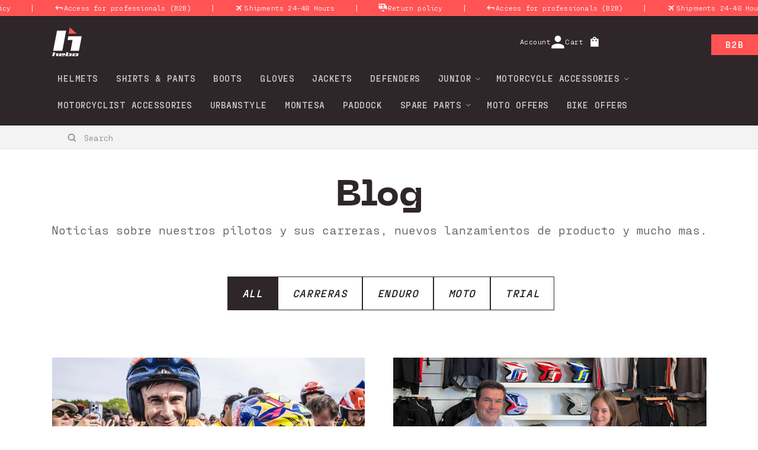

--- FILE ---
content_type: text/html; charset=utf-8
request_url: https://hebo.com/en-en/blogs/blog?page=1
body_size: 45835
content:
<!doctype html>
<html class="no-js" lang="en">
  <head>
	<script id="pandectes-rules">   /* PANDECTES-GDPR: DO NOT MODIFY AUTO GENERATED CODE OF THIS SCRIPT */      window.PandectesSettings = {"store":{"id":68827054358,"plan":"basic","theme":"Hebo Production [v1.4.0] ","primaryLocale":"es","adminMode":false},"tsPublished":1710975245,"declaration":{"showPurpose":false,"showProvider":false,"declIntroText":"Usamos cookies para optimizar la funcionalidad del sitio web, analizar el rendimiento y brindarle una experiencia personalizada. Algunas cookies son esenciales para que el sitio web funcione y funcione correctamente. Esas cookies no se pueden deshabilitar. En esta ventana puede gestionar su preferencia de cookies.","showDateGenerated":true},"language":{"languageMode":"Single","fallbackLanguage":"es","languageDetection":"browser","languagesSupported":[]},"texts":{"managed":{"headerText":{"es":"Respetamos tu privacidad"},"consentText":{"es":"Este sitio web utiliza cookies para garantizar que obtenga la mejor experiencia."},"dismissButtonText":{"es":"OK"},"linkText":{"es":"Aprende más"},"imprintText":{"es":"Imprimir"},"preferencesButtonText":{"es":"Preferencias"},"allowButtonText":{"es":"Aceptar"},"denyButtonText":{"es":"Disminución"},"leaveSiteButtonText":{"es":"Salir de este sitio"},"cookiePolicyText":{"es":"Política de cookies"},"preferencesPopupTitleText":{"es":"Gestionar las preferencias de consentimiento"},"preferencesPopupIntroText":{"es":"Usamos cookies para optimizar la funcionalidad del sitio web, analizar el rendimiento y brindarle una experiencia personalizada. Algunas cookies son esenciales para que el sitio web funcione y funcione correctamente. Esas cookies no se pueden desactivar. En esta ventana puede administrar su preferencia de cookies."},"preferencesPopupCloseButtonText":{"es":"Cerrar"},"preferencesPopupAcceptAllButtonText":{"es":"Aceptar todo"},"preferencesPopupRejectAllButtonText":{"es":"Rechazar todo"},"preferencesPopupSaveButtonText":{"es":"Guardar preferencias"},"accessSectionTitleText":{"es":"Portabilidad de datos"},"accessSectionParagraphText":{"es":"Tiene derecho a poder acceder a sus datos en cualquier momento."},"rectificationSectionTitleText":{"es":"Rectificación de datos"},"rectificationSectionParagraphText":{"es":"Tienes derecho a solicitar la actualización de tus datos siempre que lo creas oportuno."},"erasureSectionTitleText":{"es":"Derecho al olvido"},"erasureSectionParagraphText":{"es":"Tiene derecho a solicitar la eliminación de todos sus datos. Después de eso, ya no podrá acceder a su cuenta."},"declIntroText":{"es":"Usamos cookies para optimizar la funcionalidad del sitio web, analizar el rendimiento y brindarle una experiencia personalizada. Algunas cookies son esenciales para que el sitio web funcione y funcione correctamente. Esas cookies no se pueden deshabilitar. En esta ventana puede gestionar su preferencia de cookies."}},"categories":{"strictlyNecessaryCookiesTitleText":{"es":"Cookies estrictamente necesarias"},"functionalityCookiesTitleText":{"es":"Cookies funcionales"},"performanceCookiesTitleText":{"es":"Cookies de rendimiento"},"targetingCookiesTitleText":{"es":"Orientación de cookies"},"unclassifiedCookiesTitleText":{"es":"Cookies sin clasificar"},"strictlyNecessaryCookiesDescriptionText":{"es":"Estas cookies son esenciales para permitirle moverse por el sitio web y utilizar sus funciones, como acceder a áreas seguras del sitio web. El sitio web no puede funcionar correctamente sin estas cookies."},"functionalityCookiesDescriptionText":{"es":"Estas cookies permiten que el sitio proporcione una funcionalidad y personalización mejoradas. Pueden ser establecidos por nosotros o por proveedores externos cuyos servicios hemos agregado a nuestras páginas. Si no permite estas cookies, es posible que algunos o todos estos servicios no funcionen correctamente."},"performanceCookiesDescriptionText":{"es":"Estas cookies nos permiten monitorear y mejorar el rendimiento de nuestro sitio web. Por ejemplo, nos permiten contar las visitas, identificar las fuentes de tráfico y ver qué partes del sitio son más populares."},"targetingCookiesDescriptionText":{"es":"Nuestros socios publicitarios pueden establecer estas cookies a través de nuestro sitio. Estas empresas pueden utilizarlos para crear un perfil de sus intereses y mostrarle anuncios relevantes en otros sitios. No almacenan directamente información personal, sino que se basan en la identificación única de su navegador y dispositivo de Internet. Si no permite estas cookies, experimentará publicidad menos dirigida."},"unclassifiedCookiesDescriptionText":{"es":"Las cookies no clasificadas son cookies que estamos en proceso de clasificar, junto con los proveedores de cookies individuales."}},"auto":{"declName":{"es":"Nombre"},"declPath":{"es":"Sendero"},"declType":{"es":"Escribe"},"declDomain":{"es":"Dominio"},"declPurpose":{"es":"Objetivo"},"declProvider":{"es":"Proveedor"},"declRetention":{"es":"Retencion"},"declFirstParty":{"es":"Origen"},"declThirdParty":{"es":"Tercero"},"declSeconds":{"es":"segundos"},"declMinutes":{"es":"minutos"},"declHours":{"es":"horas"},"declDays":{"es":"días"},"declMonths":{"es":"meses"},"declYears":{"es":"años"},"declSession":{"es":"Sesión"},"cookiesDetailsText":{"es":"Detalles de las cookies"},"preferencesPopupAlwaysAllowedText":{"es":"Siempre permitido"},"submitButton":{"es":"Enviar"},"submittingButton":{"es":"Sumisión..."},"cancelButton":{"es":"Cancelar"},"guestsSupportInfoText":{"es":"Inicie sesión con su cuenta de cliente para continuar."},"guestsSupportEmailPlaceholder":{"es":"Dirección de correo electrónico"},"guestsSupportEmailValidationError":{"es":"El correo no es válido"},"guestsSupportEmailSuccessTitle":{"es":"gracias por tu solicitud"},"guestsSupportEmailFailureTitle":{"es":"Ocurrió un problema"},"guestsSupportEmailSuccessMessage":{"es":"Si está registrado como cliente de esta tienda, pronto recibirá un correo electrónico con instrucciones sobre cómo proceder."},"guestsSupportEmailFailureMessage":{"es":"Su solicitud no fue enviada. Vuelva a intentarlo y, si el problema persiste, comuníquese con el propietario de la tienda para obtener ayuda."},"confirmationSuccessTitle":{"es":"Tu solicitud está verificada"},"confirmationFailureTitle":{"es":"Ocurrió un problema"},"confirmationSuccessMessage":{"es":"Pronto nos comunicaremos con usted en cuanto a su solicitud."},"confirmationFailureMessage":{"es":"Su solicitud no fue verificada. Vuelva a intentarlo y, si el problema persiste, comuníquese con el propietario de la tienda para obtener ayuda."},"consentSectionTitleText":{"es":"Su consentimiento de cookies"},"consentSectionNoConsentText":{"es":"No ha dado su consentimiento a la política de cookies de este sitio web."},"consentSectionConsentedText":{"es":"Usted dio su consentimiento a la política de cookies de este sitio web en"},"consentStatus":{"es":"Preferencia de consentimiento"},"consentDate":{"es":"fecha de consentimiento"},"consentId":{"es":"ID de consentimiento"},"consentSectionChangeConsentActionText":{"es":"Cambiar la preferencia de consentimiento"},"accessSectionGDPRRequestsActionText":{"es":"Solicitudes de sujetos de datos"},"accessSectionAccountInfoActionText":{"es":"Información personal"},"accessSectionOrdersRecordsActionText":{"es":"Pedidos"},"accessSectionDownloadReportActionText":{"es":"Descargar todo"},"rectificationCommentPlaceholder":{"es":"Describe lo que quieres que se actualice"},"rectificationCommentValidationError":{"es":"Se requiere comentario"},"rectificationSectionEditAccountActionText":{"es":"Solicita una actualización"},"erasureSectionRequestDeletionActionText":{"es":"Solicitar la eliminación de datos personales"}}},"library":{"previewMode":false,"fadeInTimeout":0,"defaultBlocked":7,"showLink":true,"showImprintLink":false,"enabled":true,"cookie":{"name":"_pandectes_gdpr","expiryDays":365,"secure":true,"domain":""},"dismissOnScroll":false,"dismissOnWindowClick":false,"dismissOnTimeout":false,"palette":{"popup":{"background":"#FFFFFF","backgroundForCalculations":{"a":1,"b":255,"g":255,"r":255},"text":"#000000"},"button":{"background":"transparent","backgroundForCalculations":{"a":1,"b":255,"g":255,"r":255},"text":"#000000","textForCalculation":{"a":1,"b":0,"g":0,"r":0},"border":"#000000"}},"content":{"href":"https://hebo.com/pages/politica-de-cookies","imprintHref":"/","close":"&#10005;","target":"","logo":"<img class=\"cc-banner-logo\" height=\"40\" width=\"40\" src=\"https://cdn.shopify.com/s/files/1/0688/2705/4358/t/11/assets/pandectes-logo.png?v=1710975021\" alt=\"Hebo\" />"},"window":"<div role=\"dialog\" aria-live=\"polite\" aria-label=\"cookieconsent\" aria-describedby=\"cookieconsent:desc\" id=\"pandectes-banner\" class=\"cc-window-wrapper cc-top-wrapper\"><div class=\"pd-cookie-banner-window cc-window {{classes}}\"><!--googleoff: all-->{{children}}<!--googleon: all--></div></div>","compliance":{"opt-both":"<div class=\"cc-compliance cc-highlight\">{{deny}}{{allow}}</div>"},"type":"opt-both","layouts":{"basic":"{{logo}}{{messagelink}}{{compliance}}{{close}}"},"position":"top","theme":"wired","revokable":true,"animateRevokable":false,"revokableReset":false,"revokableLogoUrl":"","revokablePlacement":"bottom-left","revokableMarginHorizontal":15,"revokableMarginVertical":15,"static":false,"autoAttach":true,"hasTransition":true,"blacklistPage":[""]},"geolocation":{"brOnly":false,"caOnly":false,"chOnly":false,"euOnly":false,"jpOnly":false,"thOnly":false,"zaOnly":false,"canadaOnly":false,"globalVisibility":true},"dsr":{"guestsSupport":false,"accessSectionDownloadReportAuto":false},"banner":{"resetTs":1710975019,"extraCss":"        .cc-banner-logo {max-width: 24em!important;}    @media(min-width: 768px) {.cc-window.cc-floating{max-width: 24em!important;width: 24em!important;}}    .cc-message, .pd-cookie-banner-window .cc-header, .cc-logo {text-align: left}    .cc-window-wrapper{z-index: 2147483647;}    .cc-window{z-index: 2147483647;font-family: inherit;}    .pd-cookie-banner-window .cc-header{font-family: inherit;}    .pd-cp-ui{font-family: inherit; background-color: #FFFFFF;color:#000000;}    button.pd-cp-btn, a.pd-cp-btn{}    input + .pd-cp-preferences-slider{background-color: rgba(0, 0, 0, 0.3)}    .pd-cp-scrolling-section::-webkit-scrollbar{background-color: rgba(0, 0, 0, 0.3)}    input:checked + .pd-cp-preferences-slider{background-color: rgba(0, 0, 0, 1)}    .pd-cp-scrolling-section::-webkit-scrollbar-thumb {background-color: rgba(0, 0, 0, 1)}    .pd-cp-ui-close{color:#000000;}    .pd-cp-preferences-slider:before{background-color: #FFFFFF}    .pd-cp-title:before {border-color: #000000!important}    .pd-cp-preferences-slider{background-color:#000000}    .pd-cp-toggle{color:#000000!important}    @media(max-width:699px) {.pd-cp-ui-close-top svg {fill: #000000}}    .pd-cp-toggle:hover,.pd-cp-toggle:visited,.pd-cp-toggle:active{color:#000000!important}    .pd-cookie-banner-window {box-shadow: 0 0 18px rgb(0 0 0 / 20%);}  ","customJavascript":null,"showPoweredBy":false,"revokableTrigger":false,"hybridStrict":false,"cookiesBlockedByDefault":"7","isActive":true,"implicitSavePreferences":false,"cookieIcon":false,"blockBots":false,"showCookiesDetails":true,"hasTransition":true,"blockingPage":false,"showOnlyLandingPage":false,"leaveSiteUrl":"https://www.google.com","linkRespectStoreLang":false},"cookies":{"0":[{"name":"localization","domain":"hebo.com","path":"/en-en","provider":"Shopify","firstParty":true,"retention":"1 year(s)","expires":1,"unit":"declYears","purpose":{"es":"Localización de tiendas Shopify"}},{"name":"keep_alive","domain":"hebo.com","path":"/","provider":"Shopify","firstParty":true,"retention":"30 minute(s)","expires":30,"unit":"declMinutes","purpose":{"es":"Se utiliza en relación con la localización del comprador."}},{"name":"secure_customer_sig","domain":"hebo.com","path":"/","provider":"Shopify","firstParty":true,"retention":"1 year(s)","expires":1,"unit":"declYears","purpose":{"es":"Se utiliza en relación con el inicio de sesión del cliente."}},{"name":"cart_currency","domain":"hebo.com","path":"/","provider":"Shopify","firstParty":true,"retention":"2 ","expires":2,"unit":"declSession","purpose":{"es":"La cookie es necesaria para la función de pago y pago seguro en el sitio web. Shopify.com proporciona esta función."}},{"name":"_cmp_a","domain":".hebo.com","path":"/","provider":"Shopify","firstParty":true,"retention":"1 day(s)","expires":1,"unit":"declDays","purpose":{"es":"Se utiliza para administrar la configuración de privacidad del cliente."}},{"name":"shopify_pay_redirect","domain":"hebo.com","path":"/","provider":"Shopify","firstParty":true,"retention":"1 hour(s)","expires":1,"unit":"declHours","purpose":{"es":"La cookie es necesaria para la función de pago y pago seguro en el sitio web. Shopify.com proporciona esta función."}},{"name":"_tracking_consent","domain":".hebo.com","path":"/","provider":"Shopify","firstParty":true,"retention":"1 year(s)","expires":1,"unit":"declYears","purpose":{"es":"Preferencias de seguimiento."}},{"name":"_secure_session_id","domain":"hebo.com","path":"/","provider":"Shopify","firstParty":true,"retention":"1 month(s)","expires":1,"unit":"declMonths","purpose":{"es":"Se utiliza en relación con la navegación a través de un escaparate."}}],"1":[{"name":"locale_bar_accepted","domain":"hebo.com","path":"/","provider":"GrizzlyAppsSRL","firstParty":true,"retention":"Session","expires":-55,"unit":"declYears","purpose":{"es":"Esta cookie es proporcionada por la aplicación (BEST Currency Converter) y se utiliza para asegurar la moneda elegida por el cliente."}},{"name":"wpm-domain-test","domain":"com","path":"/","provider":"Shopify","firstParty":false,"retention":"Session","expires":1,"unit":"declSeconds","purpose":{"es":"Se utiliza para probar el almacenamiento de parámetros sobre productos agregados al carrito o moneda de pago."}},{"name":"wpm-domain-test","domain":"hebo.com","path":"/","provider":"Shopify","firstParty":true,"retention":"Session","expires":1,"unit":"declSeconds","purpose":{"es":"Se utiliza para probar el almacenamiento de parámetros sobre productos agregados al carrito o moneda de pago."}}],"2":[{"name":"_shopify_y","domain":".hebo.com","path":"/","provider":"Shopify","firstParty":true,"retention":"1 year(s)","expires":1,"unit":"declYears","purpose":{"es":"Análisis de Shopify."}},{"name":"_orig_referrer","domain":".hebo.com","path":"/","provider":"Shopify","firstParty":true,"retention":"2 ","expires":2,"unit":"declSession","purpose":{"es":"Realiza un seguimiento de las páginas de destino."}},{"name":"_landing_page","domain":".hebo.com","path":"/","provider":"Shopify","firstParty":true,"retention":"2 ","expires":2,"unit":"declSession","purpose":{"es":"Realiza un seguimiento de las páginas de destino."}},{"name":"_shopify_s","domain":".hebo.com","path":"/","provider":"Shopify","firstParty":true,"retention":"30 minute(s)","expires":30,"unit":"declMinutes","purpose":{"es":"Análisis de Shopify."}},{"name":"_shopify_sa_t","domain":".hebo.com","path":"/","provider":"Shopify","firstParty":true,"retention":"30 minute(s)","expires":30,"unit":"declMinutes","purpose":{"es":"Análisis de Shopify relacionados con marketing y referencias."}},{"name":"_shopify_sa_p","domain":".hebo.com","path":"/","provider":"Shopify","firstParty":true,"retention":"30 minute(s)","expires":30,"unit":"declMinutes","purpose":{"es":"Análisis de Shopify relacionados con marketing y referencias."}},{"name":"_gid","domain":".hebo.com","path":"/","provider":"Google","firstParty":true,"retention":"1 day(s)","expires":1,"unit":"declDays","purpose":{"es":"Google Analytics coloca una cookie para contar y realizar un seguimiento de las páginas vistas."}},{"name":"_ga","domain":".hebo.com","path":"/","provider":"Google","firstParty":true,"retention":"1 year(s)","expires":1,"unit":"declYears","purpose":{"es":"La cookie está configurada por Google Analytics con funcionalidad desconocida"}},{"name":"_gat","domain":".hebo.com","path":"/","provider":"Google","firstParty":true,"retention":"1 minute(s)","expires":1,"unit":"declMinutes","purpose":{"es":"Google Analytics coloca una cookie para filtrar las solicitudes de los bots."}},{"name":"_shopify_s","domain":"com","path":"/","provider":"Shopify","firstParty":false,"retention":"Session","expires":1,"unit":"declSeconds","purpose":{"es":"Análisis de Shopify."}},{"name":"_boomr_clss","domain":"https://hebo.com","path":"/","provider":"Shopify","firstParty":true,"retention":"Persistent","expires":1,"unit":"declYears","purpose":{"es":"Se utiliza para monitorear y optimizar el rendimiento de las tiendas Shopify."}},{"name":"_ga_2NDQ8YHMED","domain":".hebo.com","path":"/","provider":"Google","firstParty":true,"retention":"1 year(s)","expires":1,"unit":"declYears","purpose":{"es":""}},{"name":"_ga_GYT0YK3RJ6","domain":".hebo.com","path":"/","provider":"Google","firstParty":true,"retention":"1 year(s)","expires":1,"unit":"declYears","purpose":{"es":""}}],"4":[{"name":"__kla_id","domain":"hebo.com","path":"/","provider":"Klaviyo","firstParty":true,"retention":"1 year(s)","expires":1,"unit":"declYears","purpose":{"es":"Rastrea cuando alguien hace clic a través de un correo electrónico de Klaviyo a su sitio web"}},{"name":"_gcl_au","domain":".hebo.com","path":"/","provider":"Google","firstParty":true,"retention":"3 month(s)","expires":3,"unit":"declMonths","purpose":{"es":"Google Tag Manager coloca una cookie para realizar un seguimiento de las conversiones."}},{"name":"test_cookie","domain":".doubleclick.net","path":"/","provider":"Google","firstParty":false,"retention":"15 minute(s)","expires":15,"unit":"declMinutes","purpose":{"es":"Para medir las acciones de los visitantes después de hacer clic en un anuncio. Caduca después de cada visita."}},{"name":"_fbp","domain":".hebo.com","path":"/","provider":"Facebook","firstParty":true,"retention":"3 month(s)","expires":3,"unit":"declMonths","purpose":{"es":"Facebook coloca una cookie para rastrear las visitas a través de los sitios web."}},{"name":"IDE","domain":".doubleclick.net","path":"/","provider":"Google","firstParty":false,"retention":"1 year(s)","expires":1,"unit":"declYears","purpose":{"es":"Para medir las acciones de los visitantes después de hacer clic en un anuncio. Caduca después de 1 año."}},{"name":"lastExternalReferrerTime","domain":"https://hebo.com","path":"/","provider":"Facebook","firstParty":true,"retention":"Persistent","expires":1,"unit":"declYears","purpose":{"es":"Contiene la marca de tiempo de la última actualización de la cookie lastExternalReferrer."}},{"name":"lastExternalReferrer","domain":"https://hebo.com","path":"/","provider":"Facebook","firstParty":true,"retention":"Persistent","expires":1,"unit":"declYears","purpose":{"es":"Detecta cómo el usuario llegó al sitio web registrando su última dirección URL."}}],"8":[{"name":"_shopify_essential","domain":"hebo.com","path":"/","provider":"Unknown","firstParty":true,"retention":"1 year(s)","expires":1,"unit":"declYears","purpose":{"es":""}},{"name":"__klarna_sdk_version","domain":"https://hebo.com","path":"/","provider":"Unknown","firstParty":true,"retention":"Persistent","expires":1,"unit":"declYears","purpose":{"es":""}},{"name":"_kla_test","domain":"https://hebo.com","path":"/","provider":"Unknown","firstParty":true,"retention":"Persistent","expires":1,"unit":"declYears","purpose":{"es":""}},{"name":"local-storage-test","domain":"https://hebo.com","path":"/","provider":"Unknown","firstParty":true,"retention":"Persistent","expires":1,"unit":"declYears","purpose":{"es":""}},{"name":"bugsnag-anonymous-id","domain":"https://pay.shopify.com","path":"/","provider":"Unknown","firstParty":false,"retention":"Persistent","expires":1,"unit":"declYears","purpose":{"es":""}},{"name":"__klarna_sdk_default-config","domain":"https://hebo.com","path":"/","provider":"Unknown","firstParty":true,"retention":"Session","expires":1,"unit":"declYears","purpose":{"es":""}},{"name":"__klarna_sdk_identity-api","domain":"https://hebo.com","path":"/","provider":"Unknown","firstParty":true,"retention":"Session","expires":1,"unit":"declYears","purpose":{"es":""}}]},"blocker":{"isActive":false,"googleConsentMode":{"id":"","analyticsId":"","adwordsId":"","isActive":false,"adStorageCategory":4,"analyticsStorageCategory":2,"personalizationStorageCategory":1,"functionalityStorageCategory":1,"customEvent":false,"securityStorageCategory":0,"redactData":true,"urlPassthrough":false,"dataLayerProperty":"dataLayer","waitForUpdate":0,"useNativeChannel":false},"facebookPixel":{"id":"","isActive":false,"ldu":false},"rakuten":{"isActive":false,"cmp":false,"ccpa":false},"klaviyoIsActive":false,"gpcIsActive":false,"defaultBlocked":7,"patterns":{"whiteList":[],"blackList":{"1":[],"2":[],"4":[],"8":[]},"iframesWhiteList":[],"iframesBlackList":{"1":[],"2":[],"4":[],"8":[]},"beaconsWhiteList":[],"beaconsBlackList":{"1":[],"2":[],"4":[],"8":[]}}}}      !function(){"use strict";window.PandectesRules=window.PandectesRules||{},window.PandectesRules.manualBlacklist={1:[],2:[],4:[]},window.PandectesRules.blacklistedIFrames={1:[],2:[],4:[]},window.PandectesRules.blacklistedCss={1:[],2:[],4:[]},window.PandectesRules.blacklistedBeacons={1:[],2:[],4:[]};var e="javascript/blocked",t="_pandectes_gdpr";function n(e){return new RegExp(e.replace(/[/\\.+?$()]/g,"\\$&").replace("*","(.*)"))}var a=function(e){try{return JSON.parse(e)}catch(e){return!1}},r=function(e){var t=arguments.length>1&&void 0!==arguments[1]?arguments[1]:"log",n=new URLSearchParams(window.location.search);n.get("log")&&console[t]("PandectesRules: ".concat(e))};function o(e,t){var n=Object.keys(e);if(Object.getOwnPropertySymbols){var a=Object.getOwnPropertySymbols(e);t&&(a=a.filter((function(t){return Object.getOwnPropertyDescriptor(e,t).enumerable}))),n.push.apply(n,a)}return n}function i(e){for(var t=1;t<arguments.length;t++){var n=null!=arguments[t]?arguments[t]:{};t%2?o(Object(n),!0).forEach((function(t){c(e,t,n[t])})):Object.getOwnPropertyDescriptors?Object.defineProperties(e,Object.getOwnPropertyDescriptors(n)):o(Object(n)).forEach((function(t){Object.defineProperty(e,t,Object.getOwnPropertyDescriptor(n,t))}))}return e}function s(e){return s="function"==typeof Symbol&&"symbol"==typeof Symbol.iterator?function(e){return typeof e}:function(e){return e&&"function"==typeof Symbol&&e.constructor===Symbol&&e!==Symbol.prototype?"symbol":typeof e},s(e)}function c(e,t,n){return t in e?Object.defineProperty(e,t,{value:n,enumerable:!0,configurable:!0,writable:!0}):e[t]=n,e}function l(e,t){return function(e){if(Array.isArray(e))return e}(e)||function(e,t){var n=null==e?null:"undefined"!=typeof Symbol&&e[Symbol.iterator]||e["@@iterator"];if(null==n)return;var a,r,o=[],i=!0,s=!1;try{for(n=n.call(e);!(i=(a=n.next()).done)&&(o.push(a.value),!t||o.length!==t);i=!0);}catch(e){s=!0,r=e}finally{try{i||null==n.return||n.return()}finally{if(s)throw r}}return o}(e,t)||u(e,t)||function(){throw new TypeError("Invalid attempt to destructure non-iterable instance.\nIn order to be iterable, non-array objects must have a [Symbol.iterator]() method.")}()}function d(e){return function(e){if(Array.isArray(e))return p(e)}(e)||function(e){if("undefined"!=typeof Symbol&&null!=e[Symbol.iterator]||null!=e["@@iterator"])return Array.from(e)}(e)||u(e)||function(){throw new TypeError("Invalid attempt to spread non-iterable instance.\nIn order to be iterable, non-array objects must have a [Symbol.iterator]() method.")}()}function u(e,t){if(e){if("string"==typeof e)return p(e,t);var n=Object.prototype.toString.call(e).slice(8,-1);return"Object"===n&&e.constructor&&(n=e.constructor.name),"Map"===n||"Set"===n?Array.from(e):"Arguments"===n||/^(?:Ui|I)nt(?:8|16|32)(?:Clamped)?Array$/.test(n)?p(e,t):void 0}}function p(e,t){(null==t||t>e.length)&&(t=e.length);for(var n=0,a=new Array(t);n<t;n++)a[n]=e[n];return a}var f=window.PandectesRulesSettings||window.PandectesSettings,g=!(void 0===window.dataLayer||!Array.isArray(window.dataLayer)||!window.dataLayer.some((function(e){return"pandectes_full_scan"===e.event})));r("userAgent -> ".concat(window.navigator.userAgent.substring(0,50)));var y=function(){var e,n=arguments.length>0&&void 0!==arguments[0]?arguments[0]:t,r="; "+document.cookie,o=r.split("; "+n+"=");if(o.length<2)e={};else{var i=o.pop(),s=i.split(";");e=window.atob(s.shift())}var c=a(e);return!1!==c?c:e}(),h=f.banner.isActive,v=f.blocker,w=v.defaultBlocked,m=v.patterns,b=y&&null!==y.preferences&&void 0!==y.preferences?y.preferences:null,k=g?0:h?null===b?w:b:0,_={1:0==(1&k),2:0==(2&k),4:0==(4&k)},L=m.blackList,S=m.whiteList,P=m.iframesBlackList,C=m.iframesWhiteList,A=m.beaconsBlackList,E=m.beaconsWhiteList,B={blackList:[],whiteList:[],iframesBlackList:{1:[],2:[],4:[],8:[]},iframesWhiteList:[],beaconsBlackList:{1:[],2:[],4:[],8:[]},beaconsWhiteList:[]};[1,2,4].map((function(e){var t;_[e]||((t=B.blackList).push.apply(t,d(L[e].length?L[e].map(n):[])),B.iframesBlackList[e]=P[e].length?P[e].map(n):[],B.beaconsBlackList[e]=A[e].length?A[e].map(n):[])})),B.whiteList=S.length?S.map(n):[],B.iframesWhiteList=C.length?C.map(n):[],B.beaconsWhiteList=E.length?E.map(n):[];var I={scripts:[],iframes:{1:[],2:[],4:[]},beacons:{1:[],2:[],4:[]},css:{1:[],2:[],4:[]}},O=function(t,n){return t&&(!n||n!==e)&&(!B.blackList||B.blackList.some((function(e){return e.test(t)})))&&(!B.whiteList||B.whiteList.every((function(e){return!e.test(t)})))},j=function(e){var t=e.getAttribute("src");return B.blackList&&B.blackList.every((function(e){return!e.test(t)}))||B.whiteList&&B.whiteList.some((function(e){return e.test(t)}))},R=function(e,t){var n=B.iframesBlackList[t],a=B.iframesWhiteList;return e&&(!n||n.some((function(t){return t.test(e)})))&&(!a||a.every((function(t){return!t.test(e)})))},N=function(e,t){var n=B.beaconsBlackList[t],a=B.beaconsWhiteList;return e&&(!n||n.some((function(t){return t.test(e)})))&&(!a||a.every((function(t){return!t.test(e)})))},T=new MutationObserver((function(e){for(var t=0;t<e.length;t++)for(var n=e[t].addedNodes,a=0;a<n.length;a++){var r=n[a],o=r.dataset&&r.dataset.cookiecategory;if(1===r.nodeType&&"LINK"===r.tagName){var i=r.dataset&&r.dataset.href;if(i&&o)switch(o){case"functionality":case"C0001":I.css[1].push(i);break;case"performance":case"C0002":I.css[2].push(i);break;case"targeting":case"C0003":I.css[4].push(i)}}}})),x=new MutationObserver((function(t){for(var n=0;n<t.length;n++)for(var a=t[n].addedNodes,r=function(t){var n=a[t],r=n.src||n.dataset&&n.dataset.src,o=n.dataset&&n.dataset.cookiecategory;if(1===n.nodeType&&"IFRAME"===n.tagName){if(r){var i=!1;R(r,1)||"functionality"===o||"C0001"===o?(i=!0,I.iframes[1].push(r)):R(r,2)||"performance"===o||"C0002"===o?(i=!0,I.iframes[2].push(r)):(R(r,4)||"targeting"===o||"C0003"===o)&&(i=!0,I.iframes[4].push(r)),i&&(n.removeAttribute("src"),n.setAttribute("data-src",r))}}else if(1===n.nodeType&&"IMG"===n.tagName){if(r){var s=!1;N(r,1)?(s=!0,I.beacons[1].push(r)):N(r,2)?(s=!0,I.beacons[2].push(r)):N(r,4)&&(s=!0,I.beacons[4].push(r)),s&&(n.removeAttribute("src"),n.setAttribute("data-src",r))}}else if(1===n.nodeType&&"LINK"===n.tagName){var c=n.dataset&&n.dataset.href;if(c&&o)switch(o){case"functionality":case"C0001":I.css[1].push(c);break;case"performance":case"C0002":I.css[2].push(c);break;case"targeting":case"C0003":I.css[4].push(c)}}else if(1===n.nodeType&&"SCRIPT"===n.tagName){var l=n.type,d=!1;if(O(r,l))d=!0;else if(r&&o)switch(o){case"functionality":case"C0001":d=!0,window.PandectesRules.manualBlacklist[1].push(r);break;case"performance":case"C0002":d=!0,window.PandectesRules.manualBlacklist[2].push(r);break;case"targeting":case"C0003":d=!0,window.PandectesRules.manualBlacklist[4].push(r)}if(d){I.scripts.push([n,l]),n.type=e;n.addEventListener("beforescriptexecute",(function t(a){n.getAttribute("type")===e&&a.preventDefault(),n.removeEventListener("beforescriptexecute",t)})),n.parentElement&&n.parentElement.removeChild(n)}}},o=0;o<a.length;o++)r(o)})),M=document.createElement,z={src:Object.getOwnPropertyDescriptor(HTMLScriptElement.prototype,"src"),type:Object.getOwnPropertyDescriptor(HTMLScriptElement.prototype,"type")};window.PandectesRules.unblockCss=function(e){var t=I.css[e]||[];t.length&&r("Unblocking CSS for ".concat(e)),t.forEach((function(e){var t=document.querySelector('link[data-href^="'.concat(e,'"]'));t.removeAttribute("data-href"),t.href=e})),I.css[e]=[]},window.PandectesRules.unblockIFrames=function(e){var t=I.iframes[e]||[];t.length&&r("Unblocking IFrames for ".concat(e)),B.iframesBlackList[e]=[],t.forEach((function(e){var t=document.querySelector('iframe[data-src^="'.concat(e,'"]'));t.removeAttribute("data-src"),t.src=e})),I.iframes[e]=[]},window.PandectesRules.unblockBeacons=function(e){var t=I.beacons[e]||[];t.length&&r("Unblocking Beacons for ".concat(e)),B.beaconsBlackList[e]=[],t.forEach((function(e){var t=document.querySelector('img[data-src^="'.concat(e,'"]'));t.removeAttribute("data-src"),t.src=e})),I.beacons[e]=[]},window.PandectesRules.unblockInlineScripts=function(e){var t=1===e?"functionality":2===e?"performance":"targeting";document.querySelectorAll('script[type="javascript/blocked"][data-cookiecategory="'.concat(t,'"]')).forEach((function(e){var t=e.textContent;e.parentNode.removeChild(e);var n=document.createElement("script");n.type="text/javascript",n.textContent=t,document.body.appendChild(n)}))},window.PandectesRules.unblock=function(t){t.length<1?(B.blackList=[],B.whiteList=[],B.iframesBlackList=[],B.iframesWhiteList=[]):(B.blackList&&(B.blackList=B.blackList.filter((function(e){return t.every((function(t){return"string"==typeof t?!e.test(t):t instanceof RegExp?e.toString()!==t.toString():void 0}))}))),B.whiteList&&(B.whiteList=[].concat(d(B.whiteList),d(t.map((function(e){if("string"==typeof e){var t=".*"+n(e)+".*";if(B.whiteList.every((function(e){return e.toString()!==t.toString()})))return new RegExp(t)}else if(e instanceof RegExp&&B.whiteList.every((function(t){return t.toString()!==e.toString()})))return e;return null})).filter(Boolean)))));for(var a=document.querySelectorAll('script[type="'.concat(e,'"]')),o=0;o<a.length;o++){var i=a[o];j(i)&&(I.scripts.push([i,"application/javascript"]),i.parentElement.removeChild(i))}var s=0;d(I.scripts).forEach((function(e,t){var n=l(e,2),a=n[0],r=n[1];if(j(a)){for(var o=document.createElement("script"),i=0;i<a.attributes.length;i++){var c=a.attributes[i];"src"!==c.name&&"type"!==c.name&&o.setAttribute(c.name,a.attributes[i].value)}o.setAttribute("src",a.src),o.setAttribute("type",r||"application/javascript"),document.head.appendChild(o),I.scripts.splice(t-s,1),s++}})),0==B.blackList.length&&0===B.iframesBlackList[1].length&&0===B.iframesBlackList[2].length&&0===B.iframesBlackList[4].length&&0===B.beaconsBlackList[1].length&&0===B.beaconsBlackList[2].length&&0===B.beaconsBlackList[4].length&&(r("Disconnecting observers"),x.disconnect(),T.disconnect())};var D,W,F=f.store.adminMode,U=f.blocker,q=U.defaultBlocked;D=function(){!function(){var e=window.Shopify.trackingConsent;if(!1!==e.shouldShowBanner()||null!==b||7!==q)try{var t=F&&!(window.Shopify&&window.Shopify.AdminBarInjector),n={preferences:0==(1&k)||g||t,analytics:0==(2&k)||g||t,marketing:0==(4&k)||g||t};e.firstPartyMarketingAllowed()===n.marketing&&e.analyticsProcessingAllowed()===n.analytics&&e.preferencesProcessingAllowed()===n.preferences||e.setTrackingConsent(n,(function(e){e&&e.error?r("Shopify.customerPrivacy API - failed to setTrackingConsent"):r("Shopify.customerPrivacy API - setTrackingConsent(".concat(JSON.stringify(n),")"))}))}catch(e){r("Shopify.customerPrivacy API - exception")}}(),function(){var e=window.Shopify.trackingConsent,t=e.currentVisitorConsent();if(U.gpcIsActive&&"CCPA"===e.getRegulation()&&"no"===t.gpc&&"yes"!==t.sale_of_data){var n={sale_of_data:!1};e.setTrackingConsent(n,(function(e){e&&e.error?r("Shopify.customerPrivacy API - failed to setTrackingConsent({".concat(JSON.stringify(n),")")):r("Shopify.customerPrivacy API - setTrackingConsent(".concat(JSON.stringify(n),")"))}))}}()},W=null,window.Shopify&&window.Shopify.loadFeatures&&window.Shopify.trackingConsent?D():W=setInterval((function(){window.Shopify&&window.Shopify.loadFeatures&&(clearInterval(W),window.Shopify.loadFeatures([{name:"consent-tracking-api",version:"0.1"}],(function(e){e?r("Shopify.customerPrivacy API - failed to load"):(r("Shopify.customerPrivacy API - loaded"),r("Shopify.customerPrivacy.shouldShowBanner() -> "+window.Shopify.trackingConsent.shouldShowBanner()),D())})))}),10);var J=f.banner.isActive,G=f.blocker.googleConsentMode,H=G.isActive,$=G.customEvent,K=G.id,V=void 0===K?"":K,Y=G.analyticsId,Q=void 0===Y?"":Y,X=G.adwordsId,Z=void 0===X?"":X,ee=G.redactData,te=G.urlPassthrough,ne=G.adStorageCategory,ae=G.analyticsStorageCategory,re=G.functionalityStorageCategory,oe=G.personalizationStorageCategory,ie=G.securityStorageCategory,se=G.dataLayerProperty,ce=void 0===se?"dataLayer":se,le=G.waitForUpdate,de=void 0===le?0:le,ue=G.useNativeChannel,pe=void 0!==ue&&ue;function fe(){window[ce].push(arguments)}window[ce]=window[ce]||[];var ge,ye,he={hasInitialized:!1,useNativeChannel:!1,ads_data_redaction:!1,url_passthrough:!1,data_layer_property:"dataLayer",storage:{ad_storage:"granted",ad_user_data:"granted",ad_personalization:"granted",analytics_storage:"granted",functionality_storage:"granted",personalization_storage:"granted",security_storage:"granted"}};if(J&&H){var ve=0==(k&ne)?"granted":"denied",we=0==(k&ae)?"granted":"denied",me=0==(k&re)?"granted":"denied",be=0==(k&oe)?"granted":"denied",ke=0==(k&ie)?"granted":"denied";he.hasInitialized=!0,he.useNativeChannel=pe,he.ads_data_redaction="denied"===ve&&ee,he.url_passthrough=te,he.storage.ad_storage=ve,he.storage.ad_user_data=ve,he.storage.ad_personalization=ve,he.storage.analytics_storage=we,he.storage.functionality_storage=me,he.storage.personalization_storage=be,he.storage.security_storage=ke,de&&(he.storage.wait_for_update="denied"===we||"denied"===ve?de:0),he.data_layer_property=ce||"dataLayer",he.ads_data_redaction&&fe("set","ads_data_redaction",he.ads_data_redaction),he.url_passthrough&&fe("set","url_passthrough",he.url_passthrough),he.useNativeChannel&&(window[ce].push=function(){for(var e=!1,t=arguments.length,n=new Array(t),a=0;a<t;a++)n[a]=arguments[a];if(n&&n[0]){var r=n[0][0],o=n[0][1],i=n[0][2],c=i&&"object"===s(i)&&4===Object.values(i).length&&i.ad_storage&&i.analytics_storage&&i.ad_user_data&&i.ad_personalization;if("consent"===r&&c)if("default"===o)i.functionality_storage=he.storage.functionality_storage,i.personalization_storage=he.storage.personalization_storage,i.security_storage="granted",he.storage.wait_for_update&&(i.wait_for_update=he.storage.wait_for_update),e=!0;else if("update"===o){try{var l=window.Shopify.customerPrivacy.preferencesProcessingAllowed()?"granted":"denied";i.functionality_storage=l,i.personalization_storage=l}catch(e){}i.security_storage="granted"}}var d=Array.prototype.push.apply(this,n);return e&&window.dispatchEvent(new CustomEvent("PandectesEvent_NativeApp")),d}),pe?window.addEventListener("PandectesEvent_NativeApp",_e):_e()}function _e(){if(!1===pe?(console.log("Pandectes: Google Consent Mode (av2)"),fe("consent","default",he.storage)):console.log("Pandectes: Google Consent Mode (av2nc)"),(V.length||Q.length||Z.length)&&(window[he.data_layer_property].push({"pandectes.start":(new Date).getTime(),event:"pandectes-rules.min.js"}),(Q.length||Z.length)&&fe("js",new Date)),V.length){window[he.data_layer_property].push({"gtm.start":(new Date).getTime(),event:"gtm.js"});var e=document.createElement("script"),t="dataLayer"!==he.data_layer_property?"&l=".concat(he.data_layer_property):"";e.async=!0,e.src="https://www.googletagmanager.com/gtm.js?id=".concat(V).concat(t),document.head.appendChild(e)}if(Q.length){var n=document.createElement("script");n.async=!0,n.src="https://www.googletagmanager.com/gtag/js?id=".concat(Q),document.head.appendChild(n),fe("config",Q,{send_page_view:!1})}if(Z.length){var a=document.createElement("script");a.async=!0,a.src="https://www.googletagmanager.com/gtag/js?id=".concat(Z),document.head.appendChild(a),fe("config",Z,{allow_enhanced_conversions:!0})}pe&&window.removeEventListener("PandectesEvent_NativeApp",_e)}J&&$&&(ye=7===(ge=k)?"deny":0===ge?"allow":"mixed",window[ce].push({event:"Pandectes_Consent_Update",pandectes_status:ye,pandectes_categories:{C0000:"allow",C0001:_[1]?"allow":"deny",C0002:_[2]?"allow":"deny",C0003:_[4]?"allow":"deny"}}),r("PandectesCustomEvent pushed to the dataLayer"));var Le=f.blocker,Se=Le.klaviyoIsActive,Pe=Le.googleConsentMode.adStorageCategory;Se&&window.addEventListener("PandectesEvent_OnConsent",(function(e){var t=e.detail.preferences;if(null!=t){var n=0==(t&Pe)?"granted":"denied";void 0!==window.klaviyo&&window.klaviyo.isIdentified()&&window.klaviyo.push(["identify",{ad_personalization:n,ad_user_data:n}])}})),f.banner.revokableTrigger&&window.addEventListener("PandectesEvent_OnInitialize",(function(){document.querySelectorAll('[href*="#reopenBanner"]').forEach((function(e){e.onclick=function(e){e.preventDefault(),window.Pandectes.fn.revokeConsent()}}))})),window.PandectesRules.gcm=he;var Ce=f.banner.isActive,Ae=f.blocker.isActive;r("Blocker -> "+(Ae?"Active":"Inactive")),r("Banner -> "+(Ce?"Active":"Inactive")),r("ActualPrefs -> "+k);var Ee=null===b&&/\/checkouts\//.test(window.location.pathname);0!==k&&!1===g&&Ae&&!Ee?(r("Blocker will execute"),document.createElement=function(){for(var t=arguments.length,n=new Array(t),a=0;a<t;a++)n[a]=arguments[a];if("script"!==n[0].toLowerCase())return M.bind?M.bind(document).apply(void 0,n):M;var r=M.bind(document).apply(void 0,n);try{Object.defineProperties(r,{src:i(i({},z.src),{},{set:function(t){O(t,r.type)&&z.type.set.call(this,e),z.src.set.call(this,t)}}),type:i(i({},z.type),{},{get:function(){var t=z.type.get.call(this);return t===e||O(this.src,t)?null:t},set:function(t){var n=O(r.src,r.type)?e:t;z.type.set.call(this,n)}})}),r.setAttribute=function(t,n){if("type"===t){var a=O(r.src,r.type)?e:n;z.type.set.call(r,a)}else"src"===t?(O(n,r.type)&&z.type.set.call(r,e),z.src.set.call(r,n)):HTMLScriptElement.prototype.setAttribute.call(r,t,n)}}catch(e){console.warn("Yett: unable to prevent script execution for script src ",r.src,".\n",'A likely cause would be because you are using a third-party browser extension that monkey patches the "document.createElement" function.')}return r},x.observe(document.documentElement,{childList:!0,subtree:!0}),T.observe(document.documentElement,{childList:!0,subtree:!0})):r("Blocker will not execute")}();
</script>
    <meta charset="utf-8">
    <meta http-equiv="X-UA-Compatible" content="IE=edge">
    <meta name="viewport" content="width=device-width,initial-scale=1">
    <meta name="theme-color" content="">
    <link rel="canonical" href="https://hebo.com/en-en/blogs/blog">
    <link rel="preconnect" href="https://cdn.shopify.com" crossorigin><link rel="icon" type="image/png" href="//hebo.com/cdn/shop/files/Hebo_Favicon.png?crop=center&height=32&v=1676021111&width=32"><link rel="preconnect" href="https://fonts.shopifycdn.com" crossorigin>
      <link rel="preconnect" href="https://fonts.googleapis.com">
      <link rel="preconnect" href="https://fonts.gstatic.com" crossorigin>
      <link href="https://fonts.googleapis.com/css2?family=Exo+2:wght@400;600;700;900&display=swap" rel="stylesheet">
    

    <title>
      Blog
 &ndash; Hebo</title>

    

    

<meta property="og:site_name" content="Hebo">
<meta property="og:url" content="https://hebo.com/en-en/blogs/blog">
<meta property="og:title" content="Blog">
<meta property="og:type" content="website">
<meta property="og:description" content="Hebo es seguridad, innovación y moda para los amantes del deporte sobre dos ruedas. Encuentra cascos y ropa para enduro, trial y mucho más para bike y moto."><meta property="og:image" content="http://hebo.com/cdn/shop/files/Logo_Hebo.png?height=628&pad_color=ffffff&v=1675695226&width=1200">
  <meta property="og:image:secure_url" content="https://hebo.com/cdn/shop/files/Logo_Hebo.png?height=628&pad_color=ffffff&v=1675695226&width=1200">
  <meta property="og:image:width" content="1200">
  <meta property="og:image:height" content="628"><meta name="twitter:site" content="@HeboFactory"><meta name="twitter:card" content="summary_large_image">
<meta name="twitter:title" content="Blog">
<meta name="twitter:description" content="Hebo es seguridad, innovación y moda para los amantes del deporte sobre dos ruedas. Encuentra cascos y ropa para enduro, trial y mucho más para bike y moto.">


    <script src="//hebo.com/cdn/shop/t/11/assets/global.js?v=38585397351530404261768877027" defer="defer"></script>
    <script src="//hebo.com/cdn/shop/t/11/assets/newsletter.js?v=181191653536643968081676391864" defer="defer"></script>

    <script>window.performance && window.performance.mark && window.performance.mark('shopify.content_for_header.start');</script><meta id="shopify-digital-wallet" name="shopify-digital-wallet" content="/68827054358/digital_wallets/dialog">
<meta name="shopify-checkout-api-token" content="0e85fb853055339d788d2e1cf8d33fc0">
<meta id="in-context-paypal-metadata" data-shop-id="68827054358" data-venmo-supported="false" data-environment="production" data-locale="en_US" data-paypal-v4="true" data-currency="EUR">
<link rel="alternate" type="application/atom+xml" title="Feed" href="/en-en/blogs/blog.atom" />
<link rel="next" href="/en-en/blogs/blog?page=2">
<link rel="alternate" hreflang="x-default" href="https://hebo.com/blogs/blog?page=1">
<link rel="alternate" hreflang="es" href="https://hebo.com/blogs/blog?page=1">
<link rel="alternate" hreflang="en" href="https://hebo.com/en/blogs/blog?page=1">
<link rel="alternate" hreflang="en-AE" href="https://hebo.com/en-en/blogs/blog?page=1">
<link rel="alternate" hreflang="en-AT" href="https://hebo.com/en-en/blogs/blog?page=1">
<link rel="alternate" hreflang="en-AU" href="https://hebo.com/en-en/blogs/blog?page=1">
<link rel="alternate" hreflang="en-BE" href="https://hebo.com/en-en/blogs/blog?page=1">
<link rel="alternate" hreflang="en-CA" href="https://hebo.com/en-en/blogs/blog?page=1">
<link rel="alternate" hreflang="en-CH" href="https://hebo.com/en-en/blogs/blog?page=1">
<link rel="alternate" hreflang="en-CZ" href="https://hebo.com/en-en/blogs/blog?page=1">
<link rel="alternate" hreflang="en-DE" href="https://hebo.com/en-en/blogs/blog?page=1">
<link rel="alternate" hreflang="en-DK" href="https://hebo.com/en-en/blogs/blog?page=1">
<link rel="alternate" hreflang="en-FI" href="https://hebo.com/en-en/blogs/blog?page=1">
<link rel="alternate" hreflang="en-FR" href="https://hebo.com/en-en/blogs/blog?page=1">
<link rel="alternate" hreflang="en-GB" href="https://hebo.com/en-en/blogs/blog?page=1">
<link rel="alternate" hreflang="en-HK" href="https://hebo.com/en-en/blogs/blog?page=1">
<link rel="alternate" hreflang="en-IE" href="https://hebo.com/en-en/blogs/blog?page=1">
<link rel="alternate" hreflang="en-IL" href="https://hebo.com/en-en/blogs/blog?page=1">
<link rel="alternate" hreflang="en-IT" href="https://hebo.com/en-en/blogs/blog?page=1">
<link rel="alternate" hreflang="en-KR" href="https://hebo.com/en-en/blogs/blog?page=1">
<link rel="alternate" hreflang="en-MY" href="https://hebo.com/en-en/blogs/blog?page=1">
<link rel="alternate" hreflang="en-NL" href="https://hebo.com/en-en/blogs/blog?page=1">
<link rel="alternate" hreflang="en-NO" href="https://hebo.com/en-en/blogs/blog?page=1">
<link rel="alternate" hreflang="en-NZ" href="https://hebo.com/en-en/blogs/blog?page=1">
<link rel="alternate" hreflang="en-PL" href="https://hebo.com/en-en/blogs/blog?page=1">
<link rel="alternate" hreflang="en-SE" href="https://hebo.com/en-en/blogs/blog?page=1">
<link rel="alternate" hreflang="en-SG" href="https://hebo.com/en-en/blogs/blog?page=1">
<link rel="alternate" hreflang="en-US" href="https://hebo.com/en-en/blogs/blog?page=1">
<link rel="alternate" hreflang="es-PT" href="https://hebo.com/es-eu/blogs/blog?page=1">
<link rel="alternate" hreflang="en-PT" href="https://hebo.com/en-eu/blogs/blog?page=1">
<link rel="alternate" hreflang="es-AD" href="https://hebo.com/es-eu/blogs/blog?page=1">
<link rel="alternate" hreflang="en-AD" href="https://hebo.com/en-eu/blogs/blog?page=1">
<link rel="alternate" hreflang="en-AC" href="https://hebo.com/en-en/blogs/blog?page=1">
<link rel="alternate" hreflang="en-AF" href="https://hebo.com/en-en/blogs/blog?page=1">
<link rel="alternate" hreflang="en-AG" href="https://hebo.com/en-en/blogs/blog?page=1">
<link rel="alternate" hreflang="en-AI" href="https://hebo.com/en-en/blogs/blog?page=1">
<link rel="alternate" hreflang="en-AL" href="https://hebo.com/en-en/blogs/blog?page=1">
<link rel="alternate" hreflang="en-AM" href="https://hebo.com/en-en/blogs/blog?page=1">
<link rel="alternate" hreflang="en-AO" href="https://hebo.com/en-en/blogs/blog?page=1">
<link rel="alternate" hreflang="en-AR" href="https://hebo.com/en-en/blogs/blog?page=1">
<link rel="alternate" hreflang="en-AW" href="https://hebo.com/en-en/blogs/blog?page=1">
<link rel="alternate" hreflang="en-AX" href="https://hebo.com/en-en/blogs/blog?page=1">
<link rel="alternate" hreflang="en-AZ" href="https://hebo.com/en-en/blogs/blog?page=1">
<link rel="alternate" hreflang="en-BA" href="https://hebo.com/en-en/blogs/blog?page=1">
<link rel="alternate" hreflang="en-BB" href="https://hebo.com/en-en/blogs/blog?page=1">
<link rel="alternate" hreflang="en-BD" href="https://hebo.com/en-en/blogs/blog?page=1">
<link rel="alternate" hreflang="en-BF" href="https://hebo.com/en-en/blogs/blog?page=1">
<link rel="alternate" hreflang="en-BG" href="https://hebo.com/en-en/blogs/blog?page=1">
<link rel="alternate" hreflang="en-BH" href="https://hebo.com/en-en/blogs/blog?page=1">
<link rel="alternate" hreflang="en-BI" href="https://hebo.com/en-en/blogs/blog?page=1">
<link rel="alternate" hreflang="en-BJ" href="https://hebo.com/en-en/blogs/blog?page=1">
<link rel="alternate" hreflang="en-BL" href="https://hebo.com/en-en/blogs/blog?page=1">
<link rel="alternate" hreflang="en-BM" href="https://hebo.com/en-en/blogs/blog?page=1">
<link rel="alternate" hreflang="en-BN" href="https://hebo.com/en-en/blogs/blog?page=1">
<link rel="alternate" hreflang="en-BO" href="https://hebo.com/en-en/blogs/blog?page=1">
<link rel="alternate" hreflang="en-BQ" href="https://hebo.com/en-en/blogs/blog?page=1">
<link rel="alternate" hreflang="en-BR" href="https://hebo.com/en-en/blogs/blog?page=1">
<link rel="alternate" hreflang="en-BS" href="https://hebo.com/en-en/blogs/blog?page=1">
<link rel="alternate" hreflang="en-BT" href="https://hebo.com/en-en/blogs/blog?page=1">
<link rel="alternate" hreflang="en-BW" href="https://hebo.com/en-en/blogs/blog?page=1">
<link rel="alternate" hreflang="en-BY" href="https://hebo.com/en-en/blogs/blog?page=1">
<link rel="alternate" hreflang="en-BZ" href="https://hebo.com/en-en/blogs/blog?page=1">
<link rel="alternate" hreflang="en-CC" href="https://hebo.com/en-en/blogs/blog?page=1">
<link rel="alternate" hreflang="en-CD" href="https://hebo.com/en-en/blogs/blog?page=1">
<link rel="alternate" hreflang="en-CF" href="https://hebo.com/en-en/blogs/blog?page=1">
<link rel="alternate" hreflang="en-CG" href="https://hebo.com/en-en/blogs/blog?page=1">
<link rel="alternate" hreflang="en-CI" href="https://hebo.com/en-en/blogs/blog?page=1">
<link rel="alternate" hreflang="en-CK" href="https://hebo.com/en-en/blogs/blog?page=1">
<link rel="alternate" hreflang="en-CL" href="https://hebo.com/en-en/blogs/blog?page=1">
<link rel="alternate" hreflang="en-CM" href="https://hebo.com/en-en/blogs/blog?page=1">
<link rel="alternate" hreflang="en-CN" href="https://hebo.com/en-en/blogs/blog?page=1">
<link rel="alternate" hreflang="en-CO" href="https://hebo.com/en-en/blogs/blog?page=1">
<link rel="alternate" hreflang="en-CR" href="https://hebo.com/en-en/blogs/blog?page=1">
<link rel="alternate" hreflang="en-CV" href="https://hebo.com/en-en/blogs/blog?page=1">
<link rel="alternate" hreflang="en-CW" href="https://hebo.com/en-en/blogs/blog?page=1">
<link rel="alternate" hreflang="en-CX" href="https://hebo.com/en-en/blogs/blog?page=1">
<link rel="alternate" hreflang="en-CY" href="https://hebo.com/en-en/blogs/blog?page=1">
<link rel="alternate" hreflang="en-DJ" href="https://hebo.com/en-en/blogs/blog?page=1">
<link rel="alternate" hreflang="en-DM" href="https://hebo.com/en-en/blogs/blog?page=1">
<link rel="alternate" hreflang="en-DO" href="https://hebo.com/en-en/blogs/blog?page=1">
<link rel="alternate" hreflang="en-DZ" href="https://hebo.com/en-en/blogs/blog?page=1">
<link rel="alternate" hreflang="en-EC" href="https://hebo.com/en-en/blogs/blog?page=1">
<link rel="alternate" hreflang="en-EE" href="https://hebo.com/en-en/blogs/blog?page=1">
<link rel="alternate" hreflang="en-EG" href="https://hebo.com/en-en/blogs/blog?page=1">
<link rel="alternate" hreflang="en-EH" href="https://hebo.com/en-en/blogs/blog?page=1">
<link rel="alternate" hreflang="en-ER" href="https://hebo.com/en-en/blogs/blog?page=1">
<link rel="alternate" hreflang="en-ET" href="https://hebo.com/en-en/blogs/blog?page=1">
<link rel="alternate" hreflang="en-FJ" href="https://hebo.com/en-en/blogs/blog?page=1">
<link rel="alternate" hreflang="en-FK" href="https://hebo.com/en-en/blogs/blog?page=1">
<link rel="alternate" hreflang="en-FO" href="https://hebo.com/en-en/blogs/blog?page=1">
<link rel="alternate" hreflang="en-GA" href="https://hebo.com/en-en/blogs/blog?page=1">
<link rel="alternate" hreflang="en-GD" href="https://hebo.com/en-en/blogs/blog?page=1">
<link rel="alternate" hreflang="en-GE" href="https://hebo.com/en-en/blogs/blog?page=1">
<link rel="alternate" hreflang="en-GF" href="https://hebo.com/en-en/blogs/blog?page=1">
<link rel="alternate" hreflang="en-GG" href="https://hebo.com/en-en/blogs/blog?page=1">
<link rel="alternate" hreflang="en-GH" href="https://hebo.com/en-en/blogs/blog?page=1">
<link rel="alternate" hreflang="en-GI" href="https://hebo.com/en-en/blogs/blog?page=1">
<link rel="alternate" hreflang="en-GL" href="https://hebo.com/en-en/blogs/blog?page=1">
<link rel="alternate" hreflang="en-GM" href="https://hebo.com/en-en/blogs/blog?page=1">
<link rel="alternate" hreflang="en-GN" href="https://hebo.com/en-en/blogs/blog?page=1">
<link rel="alternate" hreflang="en-GP" href="https://hebo.com/en-en/blogs/blog?page=1">
<link rel="alternate" hreflang="en-GQ" href="https://hebo.com/en-en/blogs/blog?page=1">
<link rel="alternate" hreflang="en-GR" href="https://hebo.com/en-en/blogs/blog?page=1">
<link rel="alternate" hreflang="en-GT" href="https://hebo.com/en-en/blogs/blog?page=1">
<link rel="alternate" hreflang="en-GW" href="https://hebo.com/en-en/blogs/blog?page=1">
<link rel="alternate" hreflang="en-GY" href="https://hebo.com/en-en/blogs/blog?page=1">
<link rel="alternate" hreflang="en-HN" href="https://hebo.com/en-en/blogs/blog?page=1">
<link rel="alternate" hreflang="en-HR" href="https://hebo.com/en-en/blogs/blog?page=1">
<link rel="alternate" hreflang="en-HT" href="https://hebo.com/en-en/blogs/blog?page=1">
<link rel="alternate" hreflang="en-HU" href="https://hebo.com/en-en/blogs/blog?page=1">
<link rel="alternate" hreflang="en-ID" href="https://hebo.com/en-en/blogs/blog?page=1">
<link rel="alternate" hreflang="en-IM" href="https://hebo.com/en-en/blogs/blog?page=1">
<link rel="alternate" hreflang="en-IN" href="https://hebo.com/en-en/blogs/blog?page=1">
<link rel="alternate" hreflang="en-IO" href="https://hebo.com/en-en/blogs/blog?page=1">
<link rel="alternate" hreflang="en-IQ" href="https://hebo.com/en-en/blogs/blog?page=1">
<link rel="alternate" hreflang="en-IS" href="https://hebo.com/en-en/blogs/blog?page=1">
<link rel="alternate" hreflang="en-JE" href="https://hebo.com/en-en/blogs/blog?page=1">
<link rel="alternate" hreflang="en-JM" href="https://hebo.com/en-en/blogs/blog?page=1">
<link rel="alternate" hreflang="en-JO" href="https://hebo.com/en-en/blogs/blog?page=1">
<link rel="alternate" hreflang="en-KE" href="https://hebo.com/en-en/blogs/blog?page=1">
<link rel="alternate" hreflang="en-KG" href="https://hebo.com/en-en/blogs/blog?page=1">
<link rel="alternate" hreflang="en-KH" href="https://hebo.com/en-en/blogs/blog?page=1">
<link rel="alternate" hreflang="en-KI" href="https://hebo.com/en-en/blogs/blog?page=1">
<link rel="alternate" hreflang="en-KM" href="https://hebo.com/en-en/blogs/blog?page=1">
<link rel="alternate" hreflang="en-KN" href="https://hebo.com/en-en/blogs/blog?page=1">
<link rel="alternate" hreflang="en-KW" href="https://hebo.com/en-en/blogs/blog?page=1">
<link rel="alternate" hreflang="en-KY" href="https://hebo.com/en-en/blogs/blog?page=1">
<link rel="alternate" hreflang="en-KZ" href="https://hebo.com/en-en/blogs/blog?page=1">
<link rel="alternate" hreflang="en-LA" href="https://hebo.com/en-en/blogs/blog?page=1">
<link rel="alternate" hreflang="en-LB" href="https://hebo.com/en-en/blogs/blog?page=1">
<link rel="alternate" hreflang="en-LC" href="https://hebo.com/en-en/blogs/blog?page=1">
<link rel="alternate" hreflang="en-LI" href="https://hebo.com/en-en/blogs/blog?page=1">
<link rel="alternate" hreflang="en-LK" href="https://hebo.com/en-en/blogs/blog?page=1">
<link rel="alternate" hreflang="en-LR" href="https://hebo.com/en-en/blogs/blog?page=1">
<link rel="alternate" hreflang="en-LS" href="https://hebo.com/en-en/blogs/blog?page=1">
<link rel="alternate" hreflang="en-LT" href="https://hebo.com/en-en/blogs/blog?page=1">
<link rel="alternate" hreflang="en-LU" href="https://hebo.com/en-en/blogs/blog?page=1">
<link rel="alternate" hreflang="en-LV" href="https://hebo.com/en-en/blogs/blog?page=1">
<link rel="alternate" hreflang="en-LY" href="https://hebo.com/en-en/blogs/blog?page=1">
<link rel="alternate" hreflang="en-MA" href="https://hebo.com/en-en/blogs/blog?page=1">
<link rel="alternate" hreflang="en-MC" href="https://hebo.com/en-en/blogs/blog?page=1">
<link rel="alternate" hreflang="en-MD" href="https://hebo.com/en-en/blogs/blog?page=1">
<link rel="alternate" hreflang="en-ME" href="https://hebo.com/en-en/blogs/blog?page=1">
<link rel="alternate" hreflang="en-MF" href="https://hebo.com/en-en/blogs/blog?page=1">
<link rel="alternate" hreflang="en-MG" href="https://hebo.com/en-en/blogs/blog?page=1">
<link rel="alternate" hreflang="en-MK" href="https://hebo.com/en-en/blogs/blog?page=1">
<link rel="alternate" hreflang="en-ML" href="https://hebo.com/en-en/blogs/blog?page=1">
<link rel="alternate" hreflang="en-MM" href="https://hebo.com/en-en/blogs/blog?page=1">
<link rel="alternate" hreflang="en-MN" href="https://hebo.com/en-en/blogs/blog?page=1">
<link rel="alternate" hreflang="en-MO" href="https://hebo.com/en-en/blogs/blog?page=1">
<link rel="alternate" hreflang="en-MQ" href="https://hebo.com/en-en/blogs/blog?page=1">
<link rel="alternate" hreflang="en-MR" href="https://hebo.com/en-en/blogs/blog?page=1">
<link rel="alternate" hreflang="en-MS" href="https://hebo.com/en-en/blogs/blog?page=1">
<link rel="alternate" hreflang="en-MT" href="https://hebo.com/en-en/blogs/blog?page=1">
<link rel="alternate" hreflang="en-MU" href="https://hebo.com/en-en/blogs/blog?page=1">
<link rel="alternate" hreflang="en-MV" href="https://hebo.com/en-en/blogs/blog?page=1">
<link rel="alternate" hreflang="en-MW" href="https://hebo.com/en-en/blogs/blog?page=1">
<link rel="alternate" hreflang="en-MX" href="https://hebo.com/en-en/blogs/blog?page=1">
<link rel="alternate" hreflang="en-MZ" href="https://hebo.com/en-en/blogs/blog?page=1">
<link rel="alternate" hreflang="en-NA" href="https://hebo.com/en-en/blogs/blog?page=1">
<link rel="alternate" hreflang="en-NC" href="https://hebo.com/en-en/blogs/blog?page=1">
<link rel="alternate" hreflang="en-NE" href="https://hebo.com/en-en/blogs/blog?page=1">
<link rel="alternate" hreflang="en-NF" href="https://hebo.com/en-en/blogs/blog?page=1">
<link rel="alternate" hreflang="en-NG" href="https://hebo.com/en-en/blogs/blog?page=1">
<link rel="alternate" hreflang="en-NI" href="https://hebo.com/en-en/blogs/blog?page=1">
<link rel="alternate" hreflang="en-NP" href="https://hebo.com/en-en/blogs/blog?page=1">
<link rel="alternate" hreflang="en-NR" href="https://hebo.com/en-en/blogs/blog?page=1">
<link rel="alternate" hreflang="en-NU" href="https://hebo.com/en-en/blogs/blog?page=1">
<link rel="alternate" hreflang="en-OM" href="https://hebo.com/en-en/blogs/blog?page=1">
<link rel="alternate" hreflang="en-PA" href="https://hebo.com/en-en/blogs/blog?page=1">
<link rel="alternate" hreflang="en-PE" href="https://hebo.com/en-en/blogs/blog?page=1">
<link rel="alternate" hreflang="en-PF" href="https://hebo.com/en-en/blogs/blog?page=1">
<link rel="alternate" hreflang="en-PG" href="https://hebo.com/en-en/blogs/blog?page=1">
<link rel="alternate" hreflang="en-PH" href="https://hebo.com/en-en/blogs/blog?page=1">
<link rel="alternate" hreflang="en-PK" href="https://hebo.com/en-en/blogs/blog?page=1">
<link rel="alternate" hreflang="en-PM" href="https://hebo.com/en-en/blogs/blog?page=1">
<link rel="alternate" hreflang="en-PN" href="https://hebo.com/en-en/blogs/blog?page=1">
<link rel="alternate" hreflang="en-PS" href="https://hebo.com/en-en/blogs/blog?page=1">
<link rel="alternate" hreflang="en-PY" href="https://hebo.com/en-en/blogs/blog?page=1">
<link rel="alternate" hreflang="en-QA" href="https://hebo.com/en-en/blogs/blog?page=1">
<link rel="alternate" hreflang="en-RE" href="https://hebo.com/en-en/blogs/blog?page=1">
<link rel="alternate" hreflang="en-RO" href="https://hebo.com/en-en/blogs/blog?page=1">
<link rel="alternate" hreflang="en-RS" href="https://hebo.com/en-en/blogs/blog?page=1">
<link rel="alternate" hreflang="en-RU" href="https://hebo.com/en-en/blogs/blog?page=1">
<link rel="alternate" hreflang="en-RW" href="https://hebo.com/en-en/blogs/blog?page=1">
<link rel="alternate" hreflang="en-SA" href="https://hebo.com/en-en/blogs/blog?page=1">
<link rel="alternate" hreflang="en-SB" href="https://hebo.com/en-en/blogs/blog?page=1">
<link rel="alternate" hreflang="en-SC" href="https://hebo.com/en-en/blogs/blog?page=1">
<link rel="alternate" hreflang="en-SD" href="https://hebo.com/en-en/blogs/blog?page=1">
<link rel="alternate" hreflang="en-SH" href="https://hebo.com/en-en/blogs/blog?page=1">
<link rel="alternate" hreflang="en-SI" href="https://hebo.com/en-en/blogs/blog?page=1">
<link rel="alternate" hreflang="en-SJ" href="https://hebo.com/en-en/blogs/blog?page=1">
<link rel="alternate" hreflang="en-SK" href="https://hebo.com/en-en/blogs/blog?page=1">
<link rel="alternate" hreflang="en-SL" href="https://hebo.com/en-en/blogs/blog?page=1">
<link rel="alternate" hreflang="en-SM" href="https://hebo.com/en-en/blogs/blog?page=1">
<link rel="alternate" hreflang="en-SN" href="https://hebo.com/en-en/blogs/blog?page=1">
<link rel="alternate" hreflang="en-SO" href="https://hebo.com/en-en/blogs/blog?page=1">
<link rel="alternate" hreflang="en-SR" href="https://hebo.com/en-en/blogs/blog?page=1">
<link rel="alternate" hreflang="en-SS" href="https://hebo.com/en-en/blogs/blog?page=1">
<link rel="alternate" hreflang="en-ST" href="https://hebo.com/en-en/blogs/blog?page=1">
<link rel="alternate" hreflang="en-SV" href="https://hebo.com/en-en/blogs/blog?page=1">
<link rel="alternate" hreflang="en-SX" href="https://hebo.com/en-en/blogs/blog?page=1">
<link rel="alternate" hreflang="en-SZ" href="https://hebo.com/en-en/blogs/blog?page=1">
<link rel="alternate" hreflang="en-TA" href="https://hebo.com/en-en/blogs/blog?page=1">
<link rel="alternate" hreflang="en-TC" href="https://hebo.com/en-en/blogs/blog?page=1">
<link rel="alternate" hreflang="en-TD" href="https://hebo.com/en-en/blogs/blog?page=1">
<link rel="alternate" hreflang="en-TG" href="https://hebo.com/en-en/blogs/blog?page=1">
<link rel="alternate" hreflang="en-TH" href="https://hebo.com/en-en/blogs/blog?page=1">
<link rel="alternate" hreflang="en-TJ" href="https://hebo.com/en-en/blogs/blog?page=1">
<link rel="alternate" hreflang="en-TK" href="https://hebo.com/en-en/blogs/blog?page=1">
<link rel="alternate" hreflang="en-TL" href="https://hebo.com/en-en/blogs/blog?page=1">
<link rel="alternate" hreflang="en-TM" href="https://hebo.com/en-en/blogs/blog?page=1">
<link rel="alternate" hreflang="en-TN" href="https://hebo.com/en-en/blogs/blog?page=1">
<link rel="alternate" hreflang="en-TO" href="https://hebo.com/en-en/blogs/blog?page=1">
<link rel="alternate" hreflang="en-TR" href="https://hebo.com/en-en/blogs/blog?page=1">
<link rel="alternate" hreflang="en-TT" href="https://hebo.com/en-en/blogs/blog?page=1">
<link rel="alternate" hreflang="en-TV" href="https://hebo.com/en-en/blogs/blog?page=1">
<link rel="alternate" hreflang="en-TW" href="https://hebo.com/en-en/blogs/blog?page=1">
<link rel="alternate" hreflang="en-TZ" href="https://hebo.com/en-en/blogs/blog?page=1">
<link rel="alternate" hreflang="en-UA" href="https://hebo.com/en-en/blogs/blog?page=1">
<link rel="alternate" hreflang="en-UG" href="https://hebo.com/en-en/blogs/blog?page=1">
<link rel="alternate" hreflang="en-UM" href="https://hebo.com/en-en/blogs/blog?page=1">
<link rel="alternate" hreflang="en-UY" href="https://hebo.com/en-en/blogs/blog?page=1">
<link rel="alternate" hreflang="en-UZ" href="https://hebo.com/en-en/blogs/blog?page=1">
<link rel="alternate" hreflang="en-VA" href="https://hebo.com/en-en/blogs/blog?page=1">
<link rel="alternate" hreflang="en-VC" href="https://hebo.com/en-en/blogs/blog?page=1">
<link rel="alternate" hreflang="en-VE" href="https://hebo.com/en-en/blogs/blog?page=1">
<link rel="alternate" hreflang="en-VG" href="https://hebo.com/en-en/blogs/blog?page=1">
<link rel="alternate" hreflang="en-VN" href="https://hebo.com/en-en/blogs/blog?page=1">
<link rel="alternate" hreflang="en-VU" href="https://hebo.com/en-en/blogs/blog?page=1">
<link rel="alternate" hreflang="en-WF" href="https://hebo.com/en-en/blogs/blog?page=1">
<link rel="alternate" hreflang="en-WS" href="https://hebo.com/en-en/blogs/blog?page=1">
<link rel="alternate" hreflang="en-XK" href="https://hebo.com/en-en/blogs/blog?page=1">
<link rel="alternate" hreflang="en-YE" href="https://hebo.com/en-en/blogs/blog?page=1">
<link rel="alternate" hreflang="en-YT" href="https://hebo.com/en-en/blogs/blog?page=1">
<link rel="alternate" hreflang="en-ZA" href="https://hebo.com/en-en/blogs/blog?page=1">
<link rel="alternate" hreflang="en-ZM" href="https://hebo.com/en-en/blogs/blog?page=1">
<link rel="alternate" hreflang="en-ZW" href="https://hebo.com/en-en/blogs/blog?page=1">
<script async="async" src="/checkouts/internal/preloads.js?locale=en-US"></script>
<link rel="preconnect" href="https://shop.app" crossorigin="anonymous">
<script async="async" src="https://shop.app/checkouts/internal/preloads.js?locale=en-US&shop_id=68827054358" crossorigin="anonymous"></script>
<script id="apple-pay-shop-capabilities" type="application/json">{"shopId":68827054358,"countryCode":"ES","currencyCode":"EUR","merchantCapabilities":["supports3DS"],"merchantId":"gid:\/\/shopify\/Shop\/68827054358","merchantName":"Hebo","requiredBillingContactFields":["postalAddress","email","phone"],"requiredShippingContactFields":["postalAddress","email","phone"],"shippingType":"shipping","supportedNetworks":["visa","maestro","masterCard","amex"],"total":{"type":"pending","label":"Hebo","amount":"1.00"},"shopifyPaymentsEnabled":true,"supportsSubscriptions":true}</script>
<script id="shopify-features" type="application/json">{"accessToken":"0e85fb853055339d788d2e1cf8d33fc0","betas":["rich-media-storefront-analytics"],"domain":"hebo.com","predictiveSearch":true,"shopId":68827054358,"locale":"en"}</script>
<script>var Shopify = Shopify || {};
Shopify.shop = "this-is-hebo.myshopify.com";
Shopify.locale = "en";
Shopify.currency = {"active":"EUR","rate":"1.0"};
Shopify.country = "US";
Shopify.theme = {"name":"Hebo Production","id":143831367958,"schema_name":"Excens Sport","schema_version":"1.6.1","theme_store_id":887,"role":"main"};
Shopify.theme.handle = "null";
Shopify.theme.style = {"id":null,"handle":null};
Shopify.cdnHost = "hebo.com/cdn";
Shopify.routes = Shopify.routes || {};
Shopify.routes.root = "/en-en/";</script>
<script type="module">!function(o){(o.Shopify=o.Shopify||{}).modules=!0}(window);</script>
<script>!function(o){function n(){var o=[];function n(){o.push(Array.prototype.slice.apply(arguments))}return n.q=o,n}var t=o.Shopify=o.Shopify||{};t.loadFeatures=n(),t.autoloadFeatures=n()}(window);</script>
<script>
  window.ShopifyPay = window.ShopifyPay || {};
  window.ShopifyPay.apiHost = "shop.app\/pay";
  window.ShopifyPay.redirectState = null;
</script>
<script id="shop-js-analytics" type="application/json">{"pageType":"blog"}</script>
<script defer="defer" async type="module" src="//hebo.com/cdn/shopifycloud/shop-js/modules/v2/client.init-shop-cart-sync_BN7fPSNr.en.esm.js"></script>
<script defer="defer" async type="module" src="//hebo.com/cdn/shopifycloud/shop-js/modules/v2/chunk.common_Cbph3Kss.esm.js"></script>
<script defer="defer" async type="module" src="//hebo.com/cdn/shopifycloud/shop-js/modules/v2/chunk.modal_DKumMAJ1.esm.js"></script>
<script type="module">
  await import("//hebo.com/cdn/shopifycloud/shop-js/modules/v2/client.init-shop-cart-sync_BN7fPSNr.en.esm.js");
await import("//hebo.com/cdn/shopifycloud/shop-js/modules/v2/chunk.common_Cbph3Kss.esm.js");
await import("//hebo.com/cdn/shopifycloud/shop-js/modules/v2/chunk.modal_DKumMAJ1.esm.js");

  window.Shopify.SignInWithShop?.initShopCartSync?.({"fedCMEnabled":true,"windoidEnabled":true});

</script>
<script>
  window.Shopify = window.Shopify || {};
  if (!window.Shopify.featureAssets) window.Shopify.featureAssets = {};
  window.Shopify.featureAssets['shop-js'] = {"shop-cart-sync":["modules/v2/client.shop-cart-sync_CJVUk8Jm.en.esm.js","modules/v2/chunk.common_Cbph3Kss.esm.js","modules/v2/chunk.modal_DKumMAJ1.esm.js"],"init-fed-cm":["modules/v2/client.init-fed-cm_7Fvt41F4.en.esm.js","modules/v2/chunk.common_Cbph3Kss.esm.js","modules/v2/chunk.modal_DKumMAJ1.esm.js"],"init-shop-email-lookup-coordinator":["modules/v2/client.init-shop-email-lookup-coordinator_Cc088_bR.en.esm.js","modules/v2/chunk.common_Cbph3Kss.esm.js","modules/v2/chunk.modal_DKumMAJ1.esm.js"],"init-windoid":["modules/v2/client.init-windoid_hPopwJRj.en.esm.js","modules/v2/chunk.common_Cbph3Kss.esm.js","modules/v2/chunk.modal_DKumMAJ1.esm.js"],"shop-button":["modules/v2/client.shop-button_B0jaPSNF.en.esm.js","modules/v2/chunk.common_Cbph3Kss.esm.js","modules/v2/chunk.modal_DKumMAJ1.esm.js"],"shop-cash-offers":["modules/v2/client.shop-cash-offers_DPIskqss.en.esm.js","modules/v2/chunk.common_Cbph3Kss.esm.js","modules/v2/chunk.modal_DKumMAJ1.esm.js"],"shop-toast-manager":["modules/v2/client.shop-toast-manager_CK7RT69O.en.esm.js","modules/v2/chunk.common_Cbph3Kss.esm.js","modules/v2/chunk.modal_DKumMAJ1.esm.js"],"init-shop-cart-sync":["modules/v2/client.init-shop-cart-sync_BN7fPSNr.en.esm.js","modules/v2/chunk.common_Cbph3Kss.esm.js","modules/v2/chunk.modal_DKumMAJ1.esm.js"],"init-customer-accounts-sign-up":["modules/v2/client.init-customer-accounts-sign-up_CfPf4CXf.en.esm.js","modules/v2/client.shop-login-button_DeIztwXF.en.esm.js","modules/v2/chunk.common_Cbph3Kss.esm.js","modules/v2/chunk.modal_DKumMAJ1.esm.js"],"pay-button":["modules/v2/client.pay-button_CgIwFSYN.en.esm.js","modules/v2/chunk.common_Cbph3Kss.esm.js","modules/v2/chunk.modal_DKumMAJ1.esm.js"],"init-customer-accounts":["modules/v2/client.init-customer-accounts_DQ3x16JI.en.esm.js","modules/v2/client.shop-login-button_DeIztwXF.en.esm.js","modules/v2/chunk.common_Cbph3Kss.esm.js","modules/v2/chunk.modal_DKumMAJ1.esm.js"],"avatar":["modules/v2/client.avatar_BTnouDA3.en.esm.js"],"init-shop-for-new-customer-accounts":["modules/v2/client.init-shop-for-new-customer-accounts_CsZy_esa.en.esm.js","modules/v2/client.shop-login-button_DeIztwXF.en.esm.js","modules/v2/chunk.common_Cbph3Kss.esm.js","modules/v2/chunk.modal_DKumMAJ1.esm.js"],"shop-follow-button":["modules/v2/client.shop-follow-button_BRMJjgGd.en.esm.js","modules/v2/chunk.common_Cbph3Kss.esm.js","modules/v2/chunk.modal_DKumMAJ1.esm.js"],"checkout-modal":["modules/v2/client.checkout-modal_B9Drz_yf.en.esm.js","modules/v2/chunk.common_Cbph3Kss.esm.js","modules/v2/chunk.modal_DKumMAJ1.esm.js"],"shop-login-button":["modules/v2/client.shop-login-button_DeIztwXF.en.esm.js","modules/v2/chunk.common_Cbph3Kss.esm.js","modules/v2/chunk.modal_DKumMAJ1.esm.js"],"lead-capture":["modules/v2/client.lead-capture_DXYzFM3R.en.esm.js","modules/v2/chunk.common_Cbph3Kss.esm.js","modules/v2/chunk.modal_DKumMAJ1.esm.js"],"shop-login":["modules/v2/client.shop-login_CA5pJqmO.en.esm.js","modules/v2/chunk.common_Cbph3Kss.esm.js","modules/v2/chunk.modal_DKumMAJ1.esm.js"],"payment-terms":["modules/v2/client.payment-terms_BxzfvcZJ.en.esm.js","modules/v2/chunk.common_Cbph3Kss.esm.js","modules/v2/chunk.modal_DKumMAJ1.esm.js"]};
</script>
<script>(function() {
  var isLoaded = false;
  function asyncLoad() {
    if (isLoaded) return;
    isLoaded = true;
    var urls = ["https:\/\/tnc-app.herokuapp.com\/get_script\/e9da4fe6a94911eda1d53e1918717a94.js?v=830805\u0026shop=this-is-hebo.myshopify.com","\/\/cdn.shopify.com\/proxy\/910eeb56cf9c413f430228d82d6d5d93893ab5c2f310982f837007c9a7fe3b82\/s.pandect.es\/scripts\/pandectes-core.js?shop=this-is-hebo.myshopify.com\u0026sp-cache-control=cHVibGljLCBtYXgtYWdlPTkwMA","https:\/\/s3.eu-west-1.amazonaws.com\/production-klarna-il-shopify-osm\/0b7fe7c4a98ef8166eeafee767bc667686567a25\/this-is-hebo.myshopify.com-1760097418584.js?shop=this-is-hebo.myshopify.com"];
    for (var i = 0; i < urls.length; i++) {
      var s = document.createElement('script');
      s.type = 'text/javascript';
      s.async = true;
      s.src = urls[i];
      var x = document.getElementsByTagName('script')[0];
      x.parentNode.insertBefore(s, x);
    }
  };
  if(window.attachEvent) {
    window.attachEvent('onload', asyncLoad);
  } else {
    window.addEventListener('load', asyncLoad, false);
  }
})();</script>
<script id="__st">var __st={"a":68827054358,"offset":3600,"reqid":"47aa0914-105e-4c22-88f4-44177553d74c-1770059965","pageurl":"hebo.com\/en-en\/blogs\/blog?page=1","s":"blogs-97945157958","u":"45b5bbf81e6e","p":"blog","rtyp":"blog","rid":97945157958};</script>
<script>window.ShopifyPaypalV4VisibilityTracking = true;</script>
<script id="captcha-bootstrap">!function(){'use strict';const t='contact',e='account',n='new_comment',o=[[t,t],['blogs',n],['comments',n],[t,'customer']],c=[[e,'customer_login'],[e,'guest_login'],[e,'recover_customer_password'],[e,'create_customer']],r=t=>t.map((([t,e])=>`form[action*='/${t}']:not([data-nocaptcha='true']) input[name='form_type'][value='${e}']`)).join(','),a=t=>()=>t?[...document.querySelectorAll(t)].map((t=>t.form)):[];function s(){const t=[...o],e=r(t);return a(e)}const i='password',u='form_key',d=['recaptcha-v3-token','g-recaptcha-response','h-captcha-response',i],f=()=>{try{return window.sessionStorage}catch{return}},m='__shopify_v',_=t=>t.elements[u];function p(t,e,n=!1){try{const o=window.sessionStorage,c=JSON.parse(o.getItem(e)),{data:r}=function(t){const{data:e,action:n}=t;return t[m]||n?{data:e,action:n}:{data:t,action:n}}(c);for(const[e,n]of Object.entries(r))t.elements[e]&&(t.elements[e].value=n);n&&o.removeItem(e)}catch(o){console.error('form repopulation failed',{error:o})}}const l='form_type',E='cptcha';function T(t){t.dataset[E]=!0}const w=window,h=w.document,L='Shopify',v='ce_forms',y='captcha';let A=!1;((t,e)=>{const n=(g='f06e6c50-85a8-45c8-87d0-21a2b65856fe',I='https://cdn.shopify.com/shopifycloud/storefront-forms-hcaptcha/ce_storefront_forms_captcha_hcaptcha.v1.5.2.iife.js',D={infoText:'Protected by hCaptcha',privacyText:'Privacy',termsText:'Terms'},(t,e,n)=>{const o=w[L][v],c=o.bindForm;if(c)return c(t,g,e,D).then(n);var r;o.q.push([[t,g,e,D],n]),r=I,A||(h.body.append(Object.assign(h.createElement('script'),{id:'captcha-provider',async:!0,src:r})),A=!0)});var g,I,D;w[L]=w[L]||{},w[L][v]=w[L][v]||{},w[L][v].q=[],w[L][y]=w[L][y]||{},w[L][y].protect=function(t,e){n(t,void 0,e),T(t)},Object.freeze(w[L][y]),function(t,e,n,w,h,L){const[v,y,A,g]=function(t,e,n){const i=e?o:[],u=t?c:[],d=[...i,...u],f=r(d),m=r(i),_=r(d.filter((([t,e])=>n.includes(e))));return[a(f),a(m),a(_),s()]}(w,h,L),I=t=>{const e=t.target;return e instanceof HTMLFormElement?e:e&&e.form},D=t=>v().includes(t);t.addEventListener('submit',(t=>{const e=I(t);if(!e)return;const n=D(e)&&!e.dataset.hcaptchaBound&&!e.dataset.recaptchaBound,o=_(e),c=g().includes(e)&&(!o||!o.value);(n||c)&&t.preventDefault(),c&&!n&&(function(t){try{if(!f())return;!function(t){const e=f();if(!e)return;const n=_(t);if(!n)return;const o=n.value;o&&e.removeItem(o)}(t);const e=Array.from(Array(32),(()=>Math.random().toString(36)[2])).join('');!function(t,e){_(t)||t.append(Object.assign(document.createElement('input'),{type:'hidden',name:u})),t.elements[u].value=e}(t,e),function(t,e){const n=f();if(!n)return;const o=[...t.querySelectorAll(`input[type='${i}']`)].map((({name:t})=>t)),c=[...d,...o],r={};for(const[a,s]of new FormData(t).entries())c.includes(a)||(r[a]=s);n.setItem(e,JSON.stringify({[m]:1,action:t.action,data:r}))}(t,e)}catch(e){console.error('failed to persist form',e)}}(e),e.submit())}));const S=(t,e)=>{t&&!t.dataset[E]&&(n(t,e.some((e=>e===t))),T(t))};for(const o of['focusin','change'])t.addEventListener(o,(t=>{const e=I(t);D(e)&&S(e,y())}));const B=e.get('form_key'),M=e.get(l),P=B&&M;t.addEventListener('DOMContentLoaded',(()=>{const t=y();if(P)for(const e of t)e.elements[l].value===M&&p(e,B);[...new Set([...A(),...v().filter((t=>'true'===t.dataset.shopifyCaptcha))])].forEach((e=>S(e,t)))}))}(h,new URLSearchParams(w.location.search),n,t,e,['guest_login'])})(!0,!0)}();</script>
<script integrity="sha256-4kQ18oKyAcykRKYeNunJcIwy7WH5gtpwJnB7kiuLZ1E=" data-source-attribution="shopify.loadfeatures" defer="defer" src="//hebo.com/cdn/shopifycloud/storefront/assets/storefront/load_feature-a0a9edcb.js" crossorigin="anonymous"></script>
<script crossorigin="anonymous" defer="defer" src="//hebo.com/cdn/shopifycloud/storefront/assets/shopify_pay/storefront-65b4c6d7.js?v=20250812"></script>
<script data-source-attribution="shopify.dynamic_checkout.dynamic.init">var Shopify=Shopify||{};Shopify.PaymentButton=Shopify.PaymentButton||{isStorefrontPortableWallets:!0,init:function(){window.Shopify.PaymentButton.init=function(){};var t=document.createElement("script");t.src="https://hebo.com/cdn/shopifycloud/portable-wallets/latest/portable-wallets.en.js",t.type="module",document.head.appendChild(t)}};
</script>
<script data-source-attribution="shopify.dynamic_checkout.buyer_consent">
  function portableWalletsHideBuyerConsent(e){var t=document.getElementById("shopify-buyer-consent"),n=document.getElementById("shopify-subscription-policy-button");t&&n&&(t.classList.add("hidden"),t.setAttribute("aria-hidden","true"),n.removeEventListener("click",e))}function portableWalletsShowBuyerConsent(e){var t=document.getElementById("shopify-buyer-consent"),n=document.getElementById("shopify-subscription-policy-button");t&&n&&(t.classList.remove("hidden"),t.removeAttribute("aria-hidden"),n.addEventListener("click",e))}window.Shopify?.PaymentButton&&(window.Shopify.PaymentButton.hideBuyerConsent=portableWalletsHideBuyerConsent,window.Shopify.PaymentButton.showBuyerConsent=portableWalletsShowBuyerConsent);
</script>
<script data-source-attribution="shopify.dynamic_checkout.cart.bootstrap">document.addEventListener("DOMContentLoaded",(function(){function t(){return document.querySelector("shopify-accelerated-checkout-cart, shopify-accelerated-checkout")}if(t())Shopify.PaymentButton.init();else{new MutationObserver((function(e,n){t()&&(Shopify.PaymentButton.init(),n.disconnect())})).observe(document.body,{childList:!0,subtree:!0})}}));
</script>
<link id="shopify-accelerated-checkout-styles" rel="stylesheet" media="screen" href="https://hebo.com/cdn/shopifycloud/portable-wallets/latest/accelerated-checkout-backwards-compat.css" crossorigin="anonymous">
<style id="shopify-accelerated-checkout-cart">
        #shopify-buyer-consent {
  margin-top: 1em;
  display: inline-block;
  width: 100%;
}

#shopify-buyer-consent.hidden {
  display: none;
}

#shopify-subscription-policy-button {
  background: none;
  border: none;
  padding: 0;
  text-decoration: underline;
  font-size: inherit;
  cursor: pointer;
}

#shopify-subscription-policy-button::before {
  box-shadow: none;
}

      </style>
<script id="sections-script" data-sections="header-hebo,footer-hebo" defer="defer" src="//hebo.com/cdn/shop/t/11/compiled_assets/scripts.js?v=11963"></script>
<script>window.performance && window.performance.mark && window.performance.mark('shopify.content_for_header.end');</script>


    <style data-shopify>
      @font-face {
  font-family: Assistant;
  font-weight: 400;
  font-style: normal;
  font-display: swap;
  src: url("//hebo.com/cdn/fonts/assistant/assistant_n4.9120912a469cad1cc292572851508ca49d12e768.woff2") format("woff2"),
       url("//hebo.com/cdn/fonts/assistant/assistant_n4.6e9875ce64e0fefcd3f4446b7ec9036b3ddd2985.woff") format("woff");
}

      @font-face {
  font-family: Assistant;
  font-weight: 700;
  font-style: normal;
  font-display: swap;
  src: url("//hebo.com/cdn/fonts/assistant/assistant_n7.bf44452348ec8b8efa3aa3068825305886b1c83c.woff2") format("woff2"),
       url("//hebo.com/cdn/fonts/assistant/assistant_n7.0c887fee83f6b3bda822f1150b912c72da0f7b64.woff") format("woff");
}

      
      
      @font-face {
  font-family: Assistant;
  font-weight: 400;
  font-style: normal;
  font-display: swap;
  src: url("//hebo.com/cdn/fonts/assistant/assistant_n4.9120912a469cad1cc292572851508ca49d12e768.woff2") format("woff2"),
       url("//hebo.com/cdn/fonts/assistant/assistant_n4.6e9875ce64e0fefcd3f4446b7ec9036b3ddd2985.woff") format("woff");
}


      :root {
        

          
            --font-body-family: 'Fraktion Mono', sans-serif;
            --font-body-weight: 400;
            --font-body-weight-bold: 700;
          

        

        --font-body-style: normal;

        

          
            --font-heading-family: 'PP Neue Machina Inktrap', sans-serif;
            --font-heading-weight: 700;
          

        

        --font-heading-style: normal;

        --font-body-scale: 0.85;
        --font-heading-scale: 1.0;

        --color-base-text: 46, 38, 41;
        --color-shadow: 46, 38, 41;
        --color-base-background-1: 255, 255, 255;
        --color-base-background-2: 243, 243, 243;
        --color-base-solid-button-labels: 255, 255, 255;
        --color-base-outline-button-labels: 18, 18, 18;
        --color-base-accent-1: 46, 38, 41;
        --color-base-accent-2: 255, 83, 84;
        --payment-terms-background-color: #ffffff;

        --gradient-base-background-1: #ffffff;
        --gradient-base-background-2: #f3f3f3;
        --gradient-base-accent-1: #2e2629;
        --gradient-base-accent-2: #ff5354;

        --media-padding: px;
        --media-border-opacity: 0.05;
        --media-border-width: 1px;
        --media-radius: 0px;
        --media-shadow-opacity: 0.0;
        --media-shadow-horizontal-offset: 0px;
        --media-shadow-vertical-offset: 4px;
        --media-shadow-blur-radius: 5px;

        --page-width: 140rem;
        --page-width-margin: 0rem;

        --card-image-padding: 0.0rem;
        --card-corner-radius: 0.0rem;
        --card-text-alignment: left;
        --card-border-width: 0.0rem;
        --card-border-opacity: 0.1;
        --card-shadow-opacity: 0.0;
        --card-shadow-horizontal-offset: 0.0rem;
        --card-shadow-vertical-offset: 0.4rem;
        --card-shadow-blur-radius: 0.5rem;

        --badge-corner-radius: 0.0rem;

        --popup-border-width: 1px;
        --popup-border-opacity: 0.1;
        --popup-corner-radius: 0px;
        --popup-shadow-opacity: 0.0;
        --popup-shadow-horizontal-offset: 0px;
        --popup-shadow-vertical-offset: 4px;
        --popup-shadow-blur-radius: 5px;

        --drawer-border-width: 1px;
        --drawer-border-opacity: 0.1;
        --drawer-shadow-opacity: 0.0;
        --drawer-shadow-horizontal-offset: 0px;
        --drawer-shadow-vertical-offset: 4px;
        --drawer-shadow-blur-radius: 5px;

        --spacing-sections-desktop: 0px;
        --spacing-sections-mobile: 0px;

        --grid-desktop-vertical-spacing: 32px;
        --grid-desktop-horizontal-spacing: 32px;
        --grid-mobile-vertical-spacing: 16px;
        --grid-mobile-horizontal-spacing: 16px;

        --text-boxes-border-opacity: 0.1;
        --text-boxes-border-width: 0px;
        --text-boxes-radius: 0px;
        --text-boxes-shadow-opacity: 0.0;
        --text-boxes-shadow-horizontal-offset: 0px;
        --text-boxes-shadow-vertical-offset: 4px;
        --text-boxes-shadow-blur-radius: 5px;

        --buttons-radius: 0px;
        --buttons-radius-outset: 0px;
        --buttons-border-width: 1px;
        --buttons-border-opacity: 1.0;
        --buttons-shadow-opacity: 0.0;
        --buttons-shadow-horizontal-offset: 0px;
        --buttons-shadow-vertical-offset: 4px;
        --buttons-shadow-blur-radius: 5px;
        --buttons-border-offset: 0px;

        --inputs-radius: 0px;
        --inputs-border-width: 1px;
        --inputs-border-opacity: 0.55;
        --inputs-shadow-opacity: 0.0;
        --inputs-shadow-horizontal-offset: 0px;
        --inputs-margin-offset: 0px;
        --inputs-shadow-vertical-offset: 4px;
        --inputs-shadow-blur-radius: 5px;
        --inputs-radius-outset: 0px;

        --variant-pills-radius: 0px;
        --variant-pills-border-width: 1px;
        --variant-pills-border-opacity: 0.55;
        --variant-pills-shadow-opacity: 0.0;
        --variant-pills-shadow-horizontal-offset: 0px;
        --variant-pills-shadow-vertical-offset: 4px;
        --variant-pills-shadow-blur-radius: 5px;

        --btn-add-top-cart-bgcolor: #2e2629;
        --btn-add-top-cart-bgcolor-rgba: rgb(46, 38, 41);
        --btn-add-top-cart-textcolor: #ffff66;
      }

      *,
      *::before,
      *::after {
        box-sizing: inherit;
      }

      html {
        box-sizing: border-box;
        font-size: calc(var(--font-body-scale) * 62.5%);
        height: 100%;
      }

      body {
        display: grid;
        grid-template-rows: auto auto 1fr auto;
        grid-template-columns: 100%;
        min-height: 100%;
        margin: 0;
        font-size: 1.5rem;
        letter-spacing: 0.06rem;
        line-height: calc(1 + 0.8 / var(--font-body-scale));
        font-family: var(--font-body-family);
        font-style: var(--font-body-style);
        font-weight: var(--font-body-weight);
      }

      @media screen and (min-width: 750px) {
        body {
          font-size: 1.6rem;
        }
      }
    </style>

    <link href="//hebo.com/cdn/shop/t/11/assets/fonts.css?v=146117415401029668461676391864" rel="stylesheet" type="text/css" media="all" />
    <link href="//hebo.com/cdn/shop/t/11/assets/base.css?v=144015195719467859011713865678" rel="stylesheet" type="text/css" media="all" />
<link rel="preload" as="font" href="//hebo.com/cdn/fonts/assistant/assistant_n4.9120912a469cad1cc292572851508ca49d12e768.woff2" type="font/woff2" crossorigin><link rel="preload" as="font" href="//hebo.com/cdn/fonts/assistant/assistant_n4.9120912a469cad1cc292572851508ca49d12e768.woff2" type="font/woff2" crossorigin><link href="//hebo.com/cdn/shop/t/11/assets/component-predictive-search.css?v=134638651357847724131676391864" rel="stylesheet" type="text/css" media="all" />
      <link rel="stylesheet" href="//hebo.com/cdn/shop/t/11/assets/component-predictive-search.css?v=134638651357847724131676391864" media="print" onload="this.media='all'"><script>document.documentElement.className = document.documentElement.className.replace('no-js', 'js');
    if (Shopify.designMode) {
      document.documentElement.classList.add('shopify-design-mode');
    }
    </script>

    <script> 
      var variantStock = {};
      var variantPrice = {};
    </script>

    
      <script type="text/javascript" async="" src="https://static.klaviyo.com/onsite/js/klaviyo.js?company_id=public"></script>
    
<meta name="facebook-domain-verification" content="veqnb67fh7in1lw01c62031zbcy21s" /><meta name="facebook-domain-verification" content="veqnb67fh7in1lw01c62031zbcy21s" />
<!-- BEGIN app block: shopify://apps/kaching-bundles/blocks/app-embed-block/6c637362-a106-4a32-94ac-94dcfd68cdb8 -->
<!-- Kaching Bundles App Embed -->

<!-- BEGIN app snippet: app-embed-content --><script>
  // Prevent duplicate initialization if both app embeds are enabled
  if (window.kachingBundlesAppEmbedLoaded) {
    console.warn('[Kaching Bundles] Multiple app embed blocks detected. Please disable one of them. Skipping duplicate initialization.');
  } else {
    window.kachingBundlesAppEmbedLoaded = true;
    window.kachingBundlesEnabled = true;
    window.kachingBundlesInitialized = false;

    // Allow calling kachingBundlesInitialize before the script is loaded
    (() => {
      let shouldInitialize = false;
      let realInitialize = null;

      window.kachingBundlesInitialize = () => {
        if (realInitialize) {
          realInitialize();
        } else {
          shouldInitialize = true;
        }
      };

      Object.defineProperty(window, '__kachingBundlesInitializeInternal', {
        set(fn) {
          realInitialize = fn;
          if (shouldInitialize) {
            shouldInitialize = false;
            fn();
          }
        },
        get() {
          return realInitialize;
        }
      });
    })();
  }
</script>

<script id="kaching-bundles-config" type="application/json">
  

  {
    "shopifyDomain": "this-is-hebo.myshopify.com",
    "moneyFormat": "{{amount_with_comma_separator}} EUR",
    "locale": "en",
    "liquidLocale": "en",
    "country": "US",
    "currencyRate": 1,
    "marketId": 41094316310,
    "productId": null,
    "storefrontAccessToken": "6f9a6c1b38e57cc546cb4ebada8a12fd",
    "accessScopes": ["unauthenticated_read_product_listings","unauthenticated_read_selling_plans"],
    "customApiHost": null,
    "keepQuantityInput": false,
    "ignoreDeselect": false,
    "ignoreUnitPrice": false,
    "requireCustomerLogin": false,
    "abTestsRunning": false,
    "webPixel": true,
    "b2bCustomer": false,
    "isLoggedIn": false,
    "isDeprecatedAppEmbed": false,
    "preview": false,
    "defaultTranslations": {
      "system.out_of_stock": "There\u0026#39;s not enough items in our stock, please select smaller bundle.",
      "system.invalid_variant": "Sorry, this is not currently available.",
      "system.unavailable_option_value": "Unavailable"
    },
    "customSelectors": {
      "quantity": null,
      "addToCartButton": null,
      "variantPicker": null,
      "price": null,
      "priceCompare": null
    },
    "shopCustomStyles": "",
    "featureFlags": {"native_swatches_disabled":false,"remove_variant_change_delay":false,"legacy_saved_percentage":false,"initialize_with_form_variant":false,"disable_variant_option_sync":false,"deselected_subscription_fix":false}

  }
</script>



<link rel="modulepreload" href="https://cdn.shopify.com/extensions/019c0efe-7829-7db4-a285-d25e73708898/kaching-bundles-1573/assets/kaching-bundles.js" crossorigin="anonymous" fetchpriority="high">
<script type="module" src="https://cdn.shopify.com/extensions/019c0efe-7829-7db4-a285-d25e73708898/kaching-bundles-1573/assets/loader.js" crossorigin="anonymous" fetchpriority="high"></script>
<link rel="stylesheet" href="https://cdn.shopify.com/extensions/019c0efe-7829-7db4-a285-d25e73708898/kaching-bundles-1573/assets/kaching-bundles.css" media="print" onload="this.media='all'" fetchpriority="high">

<style>
  .kaching-bundles__block {
    display: none;
  }

  .kaching-bundles-sticky-atc {
    display: none;
  }
</style>




<!-- END app snippet -->

<!-- Kaching Bundles App Embed End -->


<!-- END app block --><!-- BEGIN app block: shopify://apps/simprosys-google-shopping-feed/blocks/core_settings_block/1f0b859e-9fa6-4007-97e8-4513aff5ff3b --><!-- BEGIN: GSF App Core Tags & Scripts by Simprosys Google Shopping Feed -->









<!-- END: GSF App Core Tags & Scripts by Simprosys Google Shopping Feed -->
<!-- END app block --><!-- BEGIN app block: shopify://apps/tnc-terms-checkbox/blocks/app-embed/2b45c8fb-5ee2-4392-8a72-b663da1d38ad -->
<script async src="https://app.tncapp.com/get_script/?shop_url=this-is-hebo.myshopify.com"></script>


<!-- END app block --><!-- BEGIN app block: shopify://apps/tinyseo/blocks/breadcrumbs-json-ld-embed/0605268f-f7c4-4e95-b560-e43df7d59ae4 -->
<!-- END app block --><link href="https://monorail-edge.shopifysvc.com" rel="dns-prefetch">
<script>(function(){if ("sendBeacon" in navigator && "performance" in window) {try {var session_token_from_headers = performance.getEntriesByType('navigation')[0].serverTiming.find(x => x.name == '_s').description;} catch {var session_token_from_headers = undefined;}var session_cookie_matches = document.cookie.match(/_shopify_s=([^;]*)/);var session_token_from_cookie = session_cookie_matches && session_cookie_matches.length === 2 ? session_cookie_matches[1] : "";var session_token = session_token_from_headers || session_token_from_cookie || "";function handle_abandonment_event(e) {var entries = performance.getEntries().filter(function(entry) {return /monorail-edge.shopifysvc.com/.test(entry.name);});if (!window.abandonment_tracked && entries.length === 0) {window.abandonment_tracked = true;var currentMs = Date.now();var navigation_start = performance.timing.navigationStart;var payload = {shop_id: 68827054358,url: window.location.href,navigation_start,duration: currentMs - navigation_start,session_token,page_type: "blog"};window.navigator.sendBeacon("https://monorail-edge.shopifysvc.com/v1/produce", JSON.stringify({schema_id: "online_store_buyer_site_abandonment/1.1",payload: payload,metadata: {event_created_at_ms: currentMs,event_sent_at_ms: currentMs}}));}}window.addEventListener('pagehide', handle_abandonment_event);}}());</script>
<script id="web-pixels-manager-setup">(function e(e,d,r,n,o){if(void 0===o&&(o={}),!Boolean(null===(a=null===(i=window.Shopify)||void 0===i?void 0:i.analytics)||void 0===a?void 0:a.replayQueue)){var i,a;window.Shopify=window.Shopify||{};var t=window.Shopify;t.analytics=t.analytics||{};var s=t.analytics;s.replayQueue=[],s.publish=function(e,d,r){return s.replayQueue.push([e,d,r]),!0};try{self.performance.mark("wpm:start")}catch(e){}var l=function(){var e={modern:/Edge?\/(1{2}[4-9]|1[2-9]\d|[2-9]\d{2}|\d{4,})\.\d+(\.\d+|)|Firefox\/(1{2}[4-9]|1[2-9]\d|[2-9]\d{2}|\d{4,})\.\d+(\.\d+|)|Chrom(ium|e)\/(9{2}|\d{3,})\.\d+(\.\d+|)|(Maci|X1{2}).+ Version\/(15\.\d+|(1[6-9]|[2-9]\d|\d{3,})\.\d+)([,.]\d+|)( \(\w+\)|)( Mobile\/\w+|) Safari\/|Chrome.+OPR\/(9{2}|\d{3,})\.\d+\.\d+|(CPU[ +]OS|iPhone[ +]OS|CPU[ +]iPhone|CPU IPhone OS|CPU iPad OS)[ +]+(15[._]\d+|(1[6-9]|[2-9]\d|\d{3,})[._]\d+)([._]\d+|)|Android:?[ /-](13[3-9]|1[4-9]\d|[2-9]\d{2}|\d{4,})(\.\d+|)(\.\d+|)|Android.+Firefox\/(13[5-9]|1[4-9]\d|[2-9]\d{2}|\d{4,})\.\d+(\.\d+|)|Android.+Chrom(ium|e)\/(13[3-9]|1[4-9]\d|[2-9]\d{2}|\d{4,})\.\d+(\.\d+|)|SamsungBrowser\/([2-9]\d|\d{3,})\.\d+/,legacy:/Edge?\/(1[6-9]|[2-9]\d|\d{3,})\.\d+(\.\d+|)|Firefox\/(5[4-9]|[6-9]\d|\d{3,})\.\d+(\.\d+|)|Chrom(ium|e)\/(5[1-9]|[6-9]\d|\d{3,})\.\d+(\.\d+|)([\d.]+$|.*Safari\/(?![\d.]+ Edge\/[\d.]+$))|(Maci|X1{2}).+ Version\/(10\.\d+|(1[1-9]|[2-9]\d|\d{3,})\.\d+)([,.]\d+|)( \(\w+\)|)( Mobile\/\w+|) Safari\/|Chrome.+OPR\/(3[89]|[4-9]\d|\d{3,})\.\d+\.\d+|(CPU[ +]OS|iPhone[ +]OS|CPU[ +]iPhone|CPU IPhone OS|CPU iPad OS)[ +]+(10[._]\d+|(1[1-9]|[2-9]\d|\d{3,})[._]\d+)([._]\d+|)|Android:?[ /-](13[3-9]|1[4-9]\d|[2-9]\d{2}|\d{4,})(\.\d+|)(\.\d+|)|Mobile Safari.+OPR\/([89]\d|\d{3,})\.\d+\.\d+|Android.+Firefox\/(13[5-9]|1[4-9]\d|[2-9]\d{2}|\d{4,})\.\d+(\.\d+|)|Android.+Chrom(ium|e)\/(13[3-9]|1[4-9]\d|[2-9]\d{2}|\d{4,})\.\d+(\.\d+|)|Android.+(UC? ?Browser|UCWEB|U3)[ /]?(15\.([5-9]|\d{2,})|(1[6-9]|[2-9]\d|\d{3,})\.\d+)\.\d+|SamsungBrowser\/(5\.\d+|([6-9]|\d{2,})\.\d+)|Android.+MQ{2}Browser\/(14(\.(9|\d{2,})|)|(1[5-9]|[2-9]\d|\d{3,})(\.\d+|))(\.\d+|)|K[Aa][Ii]OS\/(3\.\d+|([4-9]|\d{2,})\.\d+)(\.\d+|)/},d=e.modern,r=e.legacy,n=navigator.userAgent;return n.match(d)?"modern":n.match(r)?"legacy":"unknown"}(),u="modern"===l?"modern":"legacy",c=(null!=n?n:{modern:"",legacy:""})[u],f=function(e){return[e.baseUrl,"/wpm","/b",e.hashVersion,"modern"===e.buildTarget?"m":"l",".js"].join("")}({baseUrl:d,hashVersion:r,buildTarget:u}),m=function(e){var d=e.version,r=e.bundleTarget,n=e.surface,o=e.pageUrl,i=e.monorailEndpoint;return{emit:function(e){var a=e.status,t=e.errorMsg,s=(new Date).getTime(),l=JSON.stringify({metadata:{event_sent_at_ms:s},events:[{schema_id:"web_pixels_manager_load/3.1",payload:{version:d,bundle_target:r,page_url:o,status:a,surface:n,error_msg:t},metadata:{event_created_at_ms:s}}]});if(!i)return console&&console.warn&&console.warn("[Web Pixels Manager] No Monorail endpoint provided, skipping logging."),!1;try{return self.navigator.sendBeacon.bind(self.navigator)(i,l)}catch(e){}var u=new XMLHttpRequest;try{return u.open("POST",i,!0),u.setRequestHeader("Content-Type","text/plain"),u.send(l),!0}catch(e){return console&&console.warn&&console.warn("[Web Pixels Manager] Got an unhandled error while logging to Monorail."),!1}}}}({version:r,bundleTarget:l,surface:e.surface,pageUrl:self.location.href,monorailEndpoint:e.monorailEndpoint});try{o.browserTarget=l,function(e){var d=e.src,r=e.async,n=void 0===r||r,o=e.onload,i=e.onerror,a=e.sri,t=e.scriptDataAttributes,s=void 0===t?{}:t,l=document.createElement("script"),u=document.querySelector("head"),c=document.querySelector("body");if(l.async=n,l.src=d,a&&(l.integrity=a,l.crossOrigin="anonymous"),s)for(var f in s)if(Object.prototype.hasOwnProperty.call(s,f))try{l.dataset[f]=s[f]}catch(e){}if(o&&l.addEventListener("load",o),i&&l.addEventListener("error",i),u)u.appendChild(l);else{if(!c)throw new Error("Did not find a head or body element to append the script");c.appendChild(l)}}({src:f,async:!0,onload:function(){if(!function(){var e,d;return Boolean(null===(d=null===(e=window.Shopify)||void 0===e?void 0:e.analytics)||void 0===d?void 0:d.initialized)}()){var d=window.webPixelsManager.init(e)||void 0;if(d){var r=window.Shopify.analytics;r.replayQueue.forEach((function(e){var r=e[0],n=e[1],o=e[2];d.publishCustomEvent(r,n,o)})),r.replayQueue=[],r.publish=d.publishCustomEvent,r.visitor=d.visitor,r.initialized=!0}}},onerror:function(){return m.emit({status:"failed",errorMsg:"".concat(f," has failed to load")})},sri:function(e){var d=/^sha384-[A-Za-z0-9+/=]+$/;return"string"==typeof e&&d.test(e)}(c)?c:"",scriptDataAttributes:o}),m.emit({status:"loading"})}catch(e){m.emit({status:"failed",errorMsg:(null==e?void 0:e.message)||"Unknown error"})}}})({shopId: 68827054358,storefrontBaseUrl: "https://hebo.com",extensionsBaseUrl: "https://extensions.shopifycdn.com/cdn/shopifycloud/web-pixels-manager",monorailEndpoint: "https://monorail-edge.shopifysvc.com/unstable/produce_batch",surface: "storefront-renderer",enabledBetaFlags: ["2dca8a86"],webPixelsConfigList: [{"id":"3045622086","configuration":"{\"account_ID\":\"390195\",\"google_analytics_tracking_tag\":\"1\",\"measurement_id\":\"2\",\"api_secret\":\"3\",\"shop_settings\":\"{\\\"custom_pixel_script\\\":\\\"https:\\\\\\\/\\\\\\\/storage.googleapis.com\\\\\\\/gsf-scripts\\\\\\\/custom-pixels\\\\\\\/this-is-hebo.js\\\"}\"}","eventPayloadVersion":"v1","runtimeContext":"LAX","scriptVersion":"c6b888297782ed4a1cba19cda43d6625","type":"APP","apiClientId":1558137,"privacyPurposes":[],"dataSharingAdjustments":{"protectedCustomerApprovalScopes":["read_customer_address","read_customer_email","read_customer_name","read_customer_personal_data","read_customer_phone"]}},{"id":"2035056966","configuration":"{\"shopifyDomain\":\"this-is-hebo.myshopify.com\"}","eventPayloadVersion":"v1","runtimeContext":"STRICT","scriptVersion":"9eba9e140ed77b68050995c4baf6bc1d","type":"APP","apiClientId":2935586817,"privacyPurposes":[],"dataSharingAdjustments":{"protectedCustomerApprovalScopes":["read_customer_personal_data"]}},{"id":"165773638","eventPayloadVersion":"1","runtimeContext":"LAX","scriptVersion":"2","type":"CUSTOM","privacyPurposes":["SALE_OF_DATA"],"name":"Simprosys"},{"id":"shopify-app-pixel","configuration":"{}","eventPayloadVersion":"v1","runtimeContext":"STRICT","scriptVersion":"0450","apiClientId":"shopify-pixel","type":"APP","privacyPurposes":["ANALYTICS","MARKETING"]},{"id":"shopify-custom-pixel","eventPayloadVersion":"v1","runtimeContext":"LAX","scriptVersion":"0450","apiClientId":"shopify-pixel","type":"CUSTOM","privacyPurposes":["ANALYTICS","MARKETING"]}],isMerchantRequest: false,initData: {"shop":{"name":"Hebo","paymentSettings":{"currencyCode":"EUR"},"myshopifyDomain":"this-is-hebo.myshopify.com","countryCode":"ES","storefrontUrl":"https:\/\/hebo.com\/en-en"},"customer":null,"cart":null,"checkout":null,"productVariants":[],"purchasingCompany":null},},"https://hebo.com/cdn","3918e4e0wbf3ac3cepc5707306mb02b36c6",{"modern":"","legacy":""},{"shopId":"68827054358","storefrontBaseUrl":"https:\/\/hebo.com","extensionBaseUrl":"https:\/\/extensions.shopifycdn.com\/cdn\/shopifycloud\/web-pixels-manager","surface":"storefront-renderer","enabledBetaFlags":"[\"2dca8a86\"]","isMerchantRequest":"false","hashVersion":"3918e4e0wbf3ac3cepc5707306mb02b36c6","publish":"custom","events":"[[\"page_viewed\",{}]]"});</script><script>
  window.ShopifyAnalytics = window.ShopifyAnalytics || {};
  window.ShopifyAnalytics.meta = window.ShopifyAnalytics.meta || {};
  window.ShopifyAnalytics.meta.currency = 'EUR';
  var meta = {"page":{"pageType":"blog","resourceType":"blog","resourceId":97945157958,"requestId":"47aa0914-105e-4c22-88f4-44177553d74c-1770059965"}};
  for (var attr in meta) {
    window.ShopifyAnalytics.meta[attr] = meta[attr];
  }
</script>
<script class="analytics">
  (function () {
    var customDocumentWrite = function(content) {
      var jquery = null;

      if (window.jQuery) {
        jquery = window.jQuery;
      } else if (window.Checkout && window.Checkout.$) {
        jquery = window.Checkout.$;
      }

      if (jquery) {
        jquery('body').append(content);
      }
    };

    var hasLoggedConversion = function(token) {
      if (token) {
        return document.cookie.indexOf('loggedConversion=' + token) !== -1;
      }
      return false;
    }

    var setCookieIfConversion = function(token) {
      if (token) {
        var twoMonthsFromNow = new Date(Date.now());
        twoMonthsFromNow.setMonth(twoMonthsFromNow.getMonth() + 2);

        document.cookie = 'loggedConversion=' + token + '; expires=' + twoMonthsFromNow;
      }
    }

    var trekkie = window.ShopifyAnalytics.lib = window.trekkie = window.trekkie || [];
    if (trekkie.integrations) {
      return;
    }
    trekkie.methods = [
      'identify',
      'page',
      'ready',
      'track',
      'trackForm',
      'trackLink'
    ];
    trekkie.factory = function(method) {
      return function() {
        var args = Array.prototype.slice.call(arguments);
        args.unshift(method);
        trekkie.push(args);
        return trekkie;
      };
    };
    for (var i = 0; i < trekkie.methods.length; i++) {
      var key = trekkie.methods[i];
      trekkie[key] = trekkie.factory(key);
    }
    trekkie.load = function(config) {
      trekkie.config = config || {};
      trekkie.config.initialDocumentCookie = document.cookie;
      var first = document.getElementsByTagName('script')[0];
      var script = document.createElement('script');
      script.type = 'text/javascript';
      script.onerror = function(e) {
        var scriptFallback = document.createElement('script');
        scriptFallback.type = 'text/javascript';
        scriptFallback.onerror = function(error) {
                var Monorail = {
      produce: function produce(monorailDomain, schemaId, payload) {
        var currentMs = new Date().getTime();
        var event = {
          schema_id: schemaId,
          payload: payload,
          metadata: {
            event_created_at_ms: currentMs,
            event_sent_at_ms: currentMs
          }
        };
        return Monorail.sendRequest("https://" + monorailDomain + "/v1/produce", JSON.stringify(event));
      },
      sendRequest: function sendRequest(endpointUrl, payload) {
        // Try the sendBeacon API
        if (window && window.navigator && typeof window.navigator.sendBeacon === 'function' && typeof window.Blob === 'function' && !Monorail.isIos12()) {
          var blobData = new window.Blob([payload], {
            type: 'text/plain'
          });

          if (window.navigator.sendBeacon(endpointUrl, blobData)) {
            return true;
          } // sendBeacon was not successful

        } // XHR beacon

        var xhr = new XMLHttpRequest();

        try {
          xhr.open('POST', endpointUrl);
          xhr.setRequestHeader('Content-Type', 'text/plain');
          xhr.send(payload);
        } catch (e) {
          console.log(e);
        }

        return false;
      },
      isIos12: function isIos12() {
        return window.navigator.userAgent.lastIndexOf('iPhone; CPU iPhone OS 12_') !== -1 || window.navigator.userAgent.lastIndexOf('iPad; CPU OS 12_') !== -1;
      }
    };
    Monorail.produce('monorail-edge.shopifysvc.com',
      'trekkie_storefront_load_errors/1.1',
      {shop_id: 68827054358,
      theme_id: 143831367958,
      app_name: "storefront",
      context_url: window.location.href,
      source_url: "//hebo.com/cdn/s/trekkie.storefront.c59ea00e0474b293ae6629561379568a2d7c4bba.min.js"});

        };
        scriptFallback.async = true;
        scriptFallback.src = '//hebo.com/cdn/s/trekkie.storefront.c59ea00e0474b293ae6629561379568a2d7c4bba.min.js';
        first.parentNode.insertBefore(scriptFallback, first);
      };
      script.async = true;
      script.src = '//hebo.com/cdn/s/trekkie.storefront.c59ea00e0474b293ae6629561379568a2d7c4bba.min.js';
      first.parentNode.insertBefore(script, first);
    };
    trekkie.load(
      {"Trekkie":{"appName":"storefront","development":false,"defaultAttributes":{"shopId":68827054358,"isMerchantRequest":null,"themeId":143831367958,"themeCityHash":"13729291657698161959","contentLanguage":"en","currency":"EUR","eventMetadataId":"2e4b332d-7042-4d7d-81e1-930b48ae9ad7"},"isServerSideCookieWritingEnabled":true,"monorailRegion":"shop_domain","enabledBetaFlags":["65f19447","b5387b81"]},"Session Attribution":{},"S2S":{"facebookCapiEnabled":false,"source":"trekkie-storefront-renderer","apiClientId":580111}}
    );

    var loaded = false;
    trekkie.ready(function() {
      if (loaded) return;
      loaded = true;

      window.ShopifyAnalytics.lib = window.trekkie;

      var originalDocumentWrite = document.write;
      document.write = customDocumentWrite;
      try { window.ShopifyAnalytics.merchantGoogleAnalytics.call(this); } catch(error) {};
      document.write = originalDocumentWrite;

      window.ShopifyAnalytics.lib.page(null,{"pageType":"blog","resourceType":"blog","resourceId":97945157958,"requestId":"47aa0914-105e-4c22-88f4-44177553d74c-1770059965","shopifyEmitted":true});

      var match = window.location.pathname.match(/checkouts\/(.+)\/(thank_you|post_purchase)/)
      var token = match? match[1]: undefined;
      if (!hasLoggedConversion(token)) {
        setCookieIfConversion(token);
        
      }
    });


        var eventsListenerScript = document.createElement('script');
        eventsListenerScript.async = true;
        eventsListenerScript.src = "//hebo.com/cdn/shopifycloud/storefront/assets/shop_events_listener-3da45d37.js";
        document.getElementsByTagName('head')[0].appendChild(eventsListenerScript);

})();</script>
<script
  defer
  src="https://hebo.com/cdn/shopifycloud/perf-kit/shopify-perf-kit-3.1.0.min.js"
  data-application="storefront-renderer"
  data-shop-id="68827054358"
  data-render-region="gcp-us-east1"
  data-page-type="blog"
  data-theme-instance-id="143831367958"
  data-theme-name="Excens Sport"
  data-theme-version="1.6.1"
  data-monorail-region="shop_domain"
  data-resource-timing-sampling-rate="10"
  data-shs="true"
  data-shs-beacon="true"
  data-shs-export-with-fetch="true"
  data-shs-logs-sample-rate="1"
  data-shs-beacon-endpoint="https://hebo.com/api/collect"
></script>
</head>

  <body class="gradient" data-store="hebo">
    <a class="skip-to-content-link button visually-hidden" href="#MainContent">
      Skip to content
    </a><div id="shopify-section-announcement-bar-hebo" class="shopify-section"><link rel="stylesheet" href="//hebo.com/cdn/shop/t/11/assets/disclosure.css?v=117817715003195768141676391864" media="print" onload="this.media='all'">
<noscript><link href="//hebo.com/cdn/shop/t/11/assets/disclosure.css?v=117817715003195768141676391864" rel="stylesheet" type="text/css" media="all" /></noscript>

  <style>
    :root {--animation-direction: initial;--animation-duration: 6;
      --marquee-groups: 3;
    }  
  </style><div class="announcement-bar announcement-bar--marqueeMode announcement-bar--marqueeMode-all  color-accent-2 gradient" role="region" aria-label="Announcement" ><div class="announcement-bar__wrapper">

      <div class="announcement-bar__wrapper-inner announcement-bar__wrapper-inner--marquee"><div class="announcement-bar__group"><div class="announcement-bar__group__item" role="region" aria-label="Announcement" ><span class="announcement-bar__message h5">
                              <span class="announcement-bar__icon">
                                
<svg class="icon" viewBox="0 0 24 24" xmlns="http://www.w3.org/2000/svg">
  <path d="m15.627 20.435 1.202-1.202-2.104-8.114 3.306-3.305a1.273 1.273 0 0 0 0-1.804 1.273 1.273 0 0 0-1.803 0l-3.306 3.306-8.114-2.104-1.202 1.203 6.612 3.606-3.306 3.306-2.404-.602-.902.902 3.005 1.803 1.804 3.005.901-.901-.6-2.404 3.305-3.306 3.606 6.611z" fill="currentColor" fill-rule="evenodd"/>
</svg>

                              </span>
            
                              Shipments 24-48 Hours
            
                            </span></div><span>|</span><div class="announcement-bar__group__item" role="region" aria-label="Announcement" ><a href="/en-en/pages/politica-de-privacidad" class="announcement-bar__link link link--text focus-inset"><span class="announcement-bar__message h5">
                              <span class="announcement-bar__icon">
                                
<svg class="icon" viewBox="0 0 24 24" xmlns="http://www.w3.org/2000/svg">
  <path fill="currentColor" d="m21 8-5-6H1v12h2.18C3.6 15.16 4.7 16 6 16c1.3 0 2.4-.84 2.82-2h8.37c.48 1.34 1.86 2.25 3.42 1.94 1.16-.23 2.11-1.17 2.33-2.33.31-1.56-.6-2.95-1.94-3.43V8zm-2.6 0H16V5.12L18.4 8zM3 4h4v4H3V4zm3 10c-.55 0-1-.45-1-1s.45-1 1-1 1 .45 1 1-.45 1-1 1zm3-2v-2h3V8H9V4h5v8H9zm11 2c-.55 0-1-.45-1-1s.45-1 1-1 1 .45 1 1-.45 1-1 1zM7 19h4v-2l6 3h-4v2z"/>
</svg>

                              </span>
            
                              Return policy
            
                            </span></a></div><span>|</span><div class="announcement-bar__group__item" role="region" aria-label="Announcement" ><a href="https://b2b.hebo.com/" class="announcement-bar__link link link--text focus-inset"><span class="announcement-bar__message h5">
                              <span class="announcement-bar__icon">
                                
<svg class="icon" viewBox="0 0 24 24" xmlns="http://www.w3.org/2000/svg">
  <path fill="currentColor" d="M19 17v-4H5.83l3.58 3.59L8 18l-6-6 6-6 1.41 1.41L5.83 11H21v6z" fill-rule="evenodd"/>
</svg>
                              </span>
            
                              Access for professionals (B2B)
            
                            </span></a></div><span>|</span><div class="announcement-bar__group__item" role="region" aria-label="Announcement" ><span class="announcement-bar__message h5">
                              <span class="announcement-bar__icon">
                                
<svg class="icon" viewBox="0 0 24 24" xmlns="http://www.w3.org/2000/svg">
  <path d="m15.627 20.435 1.202-1.202-2.104-8.114 3.306-3.305a1.273 1.273 0 0 0 0-1.804 1.273 1.273 0 0 0-1.803 0l-3.306 3.306-8.114-2.104-1.202 1.203 6.612 3.606-3.306 3.306-2.404-.602-.902.902 3.005 1.803 1.804 3.005.901-.901-.6-2.404 3.305-3.306 3.606 6.611z" fill="currentColor" fill-rule="evenodd"/>
</svg>

                              </span>
            
                              Shipments 24-48 Hours
            
                            </span></div><span>|</span><div class="announcement-bar__group__item" role="region" aria-label="Announcement" ><a href="/en-en/pages/politica-de-privacidad" class="announcement-bar__link link link--text focus-inset"><span class="announcement-bar__message h5">
                              <span class="announcement-bar__icon">
                                
<svg class="icon" viewBox="0 0 24 24" xmlns="http://www.w3.org/2000/svg">
  <path fill="currentColor" d="m21 8-5-6H1v12h2.18C3.6 15.16 4.7 16 6 16c1.3 0 2.4-.84 2.82-2h8.37c.48 1.34 1.86 2.25 3.42 1.94 1.16-.23 2.11-1.17 2.33-2.33.31-1.56-.6-2.95-1.94-3.43V8zm-2.6 0H16V5.12L18.4 8zM3 4h4v4H3V4zm3 10c-.55 0-1-.45-1-1s.45-1 1-1 1 .45 1 1-.45 1-1 1zm3-2v-2h3V8H9V4h5v8H9zm11 2c-.55 0-1-.45-1-1s.45-1 1-1 1 .45 1 1-.45 1-1 1zM7 19h4v-2l6 3h-4v2z"/>
</svg>

                              </span>
            
                              Return policy
            
                            </span></a></div><span>|</span><div class="announcement-bar__group__item" role="region" aria-label="Announcement" ><a href="https://b2b.hebo.com/" class="announcement-bar__link link link--text focus-inset"><span class="announcement-bar__message h5">
                              <span class="announcement-bar__icon">
                                
<svg class="icon" viewBox="0 0 24 24" xmlns="http://www.w3.org/2000/svg">
  <path fill="currentColor" d="M19 17v-4H5.83l3.58 3.59L8 18l-6-6 6-6 1.41 1.41L5.83 11H21v6z" fill-rule="evenodd"/>
</svg>
                              </span>
            
                              Access for professionals (B2B)
            
                            </span></a></div><span>|</span><div class="announcement-bar__group__item" role="region" aria-label="Announcement" ><span class="announcement-bar__message h5">
                              <span class="announcement-bar__icon">
                                
<svg class="icon" viewBox="0 0 24 24" xmlns="http://www.w3.org/2000/svg">
  <path d="m15.627 20.435 1.202-1.202-2.104-8.114 3.306-3.305a1.273 1.273 0 0 0 0-1.804 1.273 1.273 0 0 0-1.803 0l-3.306 3.306-8.114-2.104-1.202 1.203 6.612 3.606-3.306 3.306-2.404-.602-.902.902 3.005 1.803 1.804 3.005.901-.901-.6-2.404 3.305-3.306 3.606 6.611z" fill="currentColor" fill-rule="evenodd"/>
</svg>

                              </span>
            
                              Shipments 24-48 Hours
            
                            </span></div><span>|</span><div class="announcement-bar__group__item" role="region" aria-label="Announcement" ><a href="/en-en/pages/politica-de-privacidad" class="announcement-bar__link link link--text focus-inset"><span class="announcement-bar__message h5">
                              <span class="announcement-bar__icon">
                                
<svg class="icon" viewBox="0 0 24 24" xmlns="http://www.w3.org/2000/svg">
  <path fill="currentColor" d="m21 8-5-6H1v12h2.18C3.6 15.16 4.7 16 6 16c1.3 0 2.4-.84 2.82-2h8.37c.48 1.34 1.86 2.25 3.42 1.94 1.16-.23 2.11-1.17 2.33-2.33.31-1.56-.6-2.95-1.94-3.43V8zm-2.6 0H16V5.12L18.4 8zM3 4h4v4H3V4zm3 10c-.55 0-1-.45-1-1s.45-1 1-1 1 .45 1 1-.45 1-1 1zm3-2v-2h3V8H9V4h5v8H9zm11 2c-.55 0-1-.45-1-1s.45-1 1-1 1 .45 1 1-.45 1-1 1zM7 19h4v-2l6 3h-4v2z"/>
</svg>

                              </span>
            
                              Return policy
            
                            </span></a></div><span>|</span><div class="announcement-bar__group__item" role="region" aria-label="Announcement" ><a href="https://b2b.hebo.com/" class="announcement-bar__link link link--text focus-inset"><span class="announcement-bar__message h5">
                              <span class="announcement-bar__icon">
                                
<svg class="icon" viewBox="0 0 24 24" xmlns="http://www.w3.org/2000/svg">
  <path fill="currentColor" d="M19 17v-4H5.83l3.58 3.59L8 18l-6-6 6-6 1.41 1.41L5.83 11H21v6z" fill-rule="evenodd"/>
</svg>
                              </span>
            
                              Access for professionals (B2B)
            
                            </span></a></div></div><div class="announcement-bar__group"><div class="announcement-bar__group__item" role="region" aria-label="Announcement" ><span class="announcement-bar__message h5">
                              <span class="announcement-bar__icon">
                                
<svg class="icon" viewBox="0 0 24 24" xmlns="http://www.w3.org/2000/svg">
  <path d="m15.627 20.435 1.202-1.202-2.104-8.114 3.306-3.305a1.273 1.273 0 0 0 0-1.804 1.273 1.273 0 0 0-1.803 0l-3.306 3.306-8.114-2.104-1.202 1.203 6.612 3.606-3.306 3.306-2.404-.602-.902.902 3.005 1.803 1.804 3.005.901-.901-.6-2.404 3.305-3.306 3.606 6.611z" fill="currentColor" fill-rule="evenodd"/>
</svg>

                              </span>
            
                              Shipments 24-48 Hours
            
                            </span></div><span>|</span><div class="announcement-bar__group__item" role="region" aria-label="Announcement" ><a href="/en-en/pages/politica-de-privacidad" class="announcement-bar__link link link--text focus-inset"><span class="announcement-bar__message h5">
                              <span class="announcement-bar__icon">
                                
<svg class="icon" viewBox="0 0 24 24" xmlns="http://www.w3.org/2000/svg">
  <path fill="currentColor" d="m21 8-5-6H1v12h2.18C3.6 15.16 4.7 16 6 16c1.3 0 2.4-.84 2.82-2h8.37c.48 1.34 1.86 2.25 3.42 1.94 1.16-.23 2.11-1.17 2.33-2.33.31-1.56-.6-2.95-1.94-3.43V8zm-2.6 0H16V5.12L18.4 8zM3 4h4v4H3V4zm3 10c-.55 0-1-.45-1-1s.45-1 1-1 1 .45 1 1-.45 1-1 1zm3-2v-2h3V8H9V4h5v8H9zm11 2c-.55 0-1-.45-1-1s.45-1 1-1 1 .45 1 1-.45 1-1 1zM7 19h4v-2l6 3h-4v2z"/>
</svg>

                              </span>
            
                              Return policy
            
                            </span></a></div><span>|</span><div class="announcement-bar__group__item" role="region" aria-label="Announcement" ><a href="https://b2b.hebo.com/" class="announcement-bar__link link link--text focus-inset"><span class="announcement-bar__message h5">
                              <span class="announcement-bar__icon">
                                
<svg class="icon" viewBox="0 0 24 24" xmlns="http://www.w3.org/2000/svg">
  <path fill="currentColor" d="M19 17v-4H5.83l3.58 3.59L8 18l-6-6 6-6 1.41 1.41L5.83 11H21v6z" fill-rule="evenodd"/>
</svg>
                              </span>
            
                              Access for professionals (B2B)
            
                            </span></a></div><span>|</span><div class="announcement-bar__group__item" role="region" aria-label="Announcement" ><span class="announcement-bar__message h5">
                              <span class="announcement-bar__icon">
                                
<svg class="icon" viewBox="0 0 24 24" xmlns="http://www.w3.org/2000/svg">
  <path d="m15.627 20.435 1.202-1.202-2.104-8.114 3.306-3.305a1.273 1.273 0 0 0 0-1.804 1.273 1.273 0 0 0-1.803 0l-3.306 3.306-8.114-2.104-1.202 1.203 6.612 3.606-3.306 3.306-2.404-.602-.902.902 3.005 1.803 1.804 3.005.901-.901-.6-2.404 3.305-3.306 3.606 6.611z" fill="currentColor" fill-rule="evenodd"/>
</svg>

                              </span>
            
                              Shipments 24-48 Hours
            
                            </span></div><span>|</span><div class="announcement-bar__group__item" role="region" aria-label="Announcement" ><a href="/en-en/pages/politica-de-privacidad" class="announcement-bar__link link link--text focus-inset"><span class="announcement-bar__message h5">
                              <span class="announcement-bar__icon">
                                
<svg class="icon" viewBox="0 0 24 24" xmlns="http://www.w3.org/2000/svg">
  <path fill="currentColor" d="m21 8-5-6H1v12h2.18C3.6 15.16 4.7 16 6 16c1.3 0 2.4-.84 2.82-2h8.37c.48 1.34 1.86 2.25 3.42 1.94 1.16-.23 2.11-1.17 2.33-2.33.31-1.56-.6-2.95-1.94-3.43V8zm-2.6 0H16V5.12L18.4 8zM3 4h4v4H3V4zm3 10c-.55 0-1-.45-1-1s.45-1 1-1 1 .45 1 1-.45 1-1 1zm3-2v-2h3V8H9V4h5v8H9zm11 2c-.55 0-1-.45-1-1s.45-1 1-1 1 .45 1 1-.45 1-1 1zM7 19h4v-2l6 3h-4v2z"/>
</svg>

                              </span>
            
                              Return policy
            
                            </span></a></div><span>|</span><div class="announcement-bar__group__item" role="region" aria-label="Announcement" ><a href="https://b2b.hebo.com/" class="announcement-bar__link link link--text focus-inset"><span class="announcement-bar__message h5">
                              <span class="announcement-bar__icon">
                                
<svg class="icon" viewBox="0 0 24 24" xmlns="http://www.w3.org/2000/svg">
  <path fill="currentColor" d="M19 17v-4H5.83l3.58 3.59L8 18l-6-6 6-6 1.41 1.41L5.83 11H21v6z" fill-rule="evenodd"/>
</svg>
                              </span>
            
                              Access for professionals (B2B)
            
                            </span></a></div><span>|</span><div class="announcement-bar__group__item" role="region" aria-label="Announcement" ><span class="announcement-bar__message h5">
                              <span class="announcement-bar__icon">
                                
<svg class="icon" viewBox="0 0 24 24" xmlns="http://www.w3.org/2000/svg">
  <path d="m15.627 20.435 1.202-1.202-2.104-8.114 3.306-3.305a1.273 1.273 0 0 0 0-1.804 1.273 1.273 0 0 0-1.803 0l-3.306 3.306-8.114-2.104-1.202 1.203 6.612 3.606-3.306 3.306-2.404-.602-.902.902 3.005 1.803 1.804 3.005.901-.901-.6-2.404 3.305-3.306 3.606 6.611z" fill="currentColor" fill-rule="evenodd"/>
</svg>

                              </span>
            
                              Shipments 24-48 Hours
            
                            </span></div><span>|</span><div class="announcement-bar__group__item" role="region" aria-label="Announcement" ><a href="/en-en/pages/politica-de-privacidad" class="announcement-bar__link link link--text focus-inset"><span class="announcement-bar__message h5">
                              <span class="announcement-bar__icon">
                                
<svg class="icon" viewBox="0 0 24 24" xmlns="http://www.w3.org/2000/svg">
  <path fill="currentColor" d="m21 8-5-6H1v12h2.18C3.6 15.16 4.7 16 6 16c1.3 0 2.4-.84 2.82-2h8.37c.48 1.34 1.86 2.25 3.42 1.94 1.16-.23 2.11-1.17 2.33-2.33.31-1.56-.6-2.95-1.94-3.43V8zm-2.6 0H16V5.12L18.4 8zM3 4h4v4H3V4zm3 10c-.55 0-1-.45-1-1s.45-1 1-1 1 .45 1 1-.45 1-1 1zm3-2v-2h3V8H9V4h5v8H9zm11 2c-.55 0-1-.45-1-1s.45-1 1-1 1 .45 1 1-.45 1-1 1zM7 19h4v-2l6 3h-4v2z"/>
</svg>

                              </span>
            
                              Return policy
            
                            </span></a></div><span>|</span><div class="announcement-bar__group__item" role="region" aria-label="Announcement" ><a href="https://b2b.hebo.com/" class="announcement-bar__link link link--text focus-inset"><span class="announcement-bar__message h5">
                              <span class="announcement-bar__icon">
                                
<svg class="icon" viewBox="0 0 24 24" xmlns="http://www.w3.org/2000/svg">
  <path fill="currentColor" d="M19 17v-4H5.83l3.58 3.59L8 18l-6-6 6-6 1.41 1.41L5.83 11H21v6z" fill-rule="evenodd"/>
</svg>
                              </span>
            
                              Access for professionals (B2B)
            
                            </span></a></div></div><div class="announcement-bar__group"><div class="announcement-bar__group__item" role="region" aria-label="Announcement" ><span class="announcement-bar__message h5">
                              <span class="announcement-bar__icon">
                                
<svg class="icon" viewBox="0 0 24 24" xmlns="http://www.w3.org/2000/svg">
  <path d="m15.627 20.435 1.202-1.202-2.104-8.114 3.306-3.305a1.273 1.273 0 0 0 0-1.804 1.273 1.273 0 0 0-1.803 0l-3.306 3.306-8.114-2.104-1.202 1.203 6.612 3.606-3.306 3.306-2.404-.602-.902.902 3.005 1.803 1.804 3.005.901-.901-.6-2.404 3.305-3.306 3.606 6.611z" fill="currentColor" fill-rule="evenodd"/>
</svg>

                              </span>
            
                              Shipments 24-48 Hours
            
                            </span></div><span>|</span><div class="announcement-bar__group__item" role="region" aria-label="Announcement" ><a href="/en-en/pages/politica-de-privacidad" class="announcement-bar__link link link--text focus-inset"><span class="announcement-bar__message h5">
                              <span class="announcement-bar__icon">
                                
<svg class="icon" viewBox="0 0 24 24" xmlns="http://www.w3.org/2000/svg">
  <path fill="currentColor" d="m21 8-5-6H1v12h2.18C3.6 15.16 4.7 16 6 16c1.3 0 2.4-.84 2.82-2h8.37c.48 1.34 1.86 2.25 3.42 1.94 1.16-.23 2.11-1.17 2.33-2.33.31-1.56-.6-2.95-1.94-3.43V8zm-2.6 0H16V5.12L18.4 8zM3 4h4v4H3V4zm3 10c-.55 0-1-.45-1-1s.45-1 1-1 1 .45 1 1-.45 1-1 1zm3-2v-2h3V8H9V4h5v8H9zm11 2c-.55 0-1-.45-1-1s.45-1 1-1 1 .45 1 1-.45 1-1 1zM7 19h4v-2l6 3h-4v2z"/>
</svg>

                              </span>
            
                              Return policy
            
                            </span></a></div><span>|</span><div class="announcement-bar__group__item" role="region" aria-label="Announcement" ><a href="https://b2b.hebo.com/" class="announcement-bar__link link link--text focus-inset"><span class="announcement-bar__message h5">
                              <span class="announcement-bar__icon">
                                
<svg class="icon" viewBox="0 0 24 24" xmlns="http://www.w3.org/2000/svg">
  <path fill="currentColor" d="M19 17v-4H5.83l3.58 3.59L8 18l-6-6 6-6 1.41 1.41L5.83 11H21v6z" fill-rule="evenodd"/>
</svg>
                              </span>
            
                              Access for professionals (B2B)
            
                            </span></a></div><span>|</span><div class="announcement-bar__group__item" role="region" aria-label="Announcement" ><span class="announcement-bar__message h5">
                              <span class="announcement-bar__icon">
                                
<svg class="icon" viewBox="0 0 24 24" xmlns="http://www.w3.org/2000/svg">
  <path d="m15.627 20.435 1.202-1.202-2.104-8.114 3.306-3.305a1.273 1.273 0 0 0 0-1.804 1.273 1.273 0 0 0-1.803 0l-3.306 3.306-8.114-2.104-1.202 1.203 6.612 3.606-3.306 3.306-2.404-.602-.902.902 3.005 1.803 1.804 3.005.901-.901-.6-2.404 3.305-3.306 3.606 6.611z" fill="currentColor" fill-rule="evenodd"/>
</svg>

                              </span>
            
                              Shipments 24-48 Hours
            
                            </span></div><span>|</span><div class="announcement-bar__group__item" role="region" aria-label="Announcement" ><a href="/en-en/pages/politica-de-privacidad" class="announcement-bar__link link link--text focus-inset"><span class="announcement-bar__message h5">
                              <span class="announcement-bar__icon">
                                
<svg class="icon" viewBox="0 0 24 24" xmlns="http://www.w3.org/2000/svg">
  <path fill="currentColor" d="m21 8-5-6H1v12h2.18C3.6 15.16 4.7 16 6 16c1.3 0 2.4-.84 2.82-2h8.37c.48 1.34 1.86 2.25 3.42 1.94 1.16-.23 2.11-1.17 2.33-2.33.31-1.56-.6-2.95-1.94-3.43V8zm-2.6 0H16V5.12L18.4 8zM3 4h4v4H3V4zm3 10c-.55 0-1-.45-1-1s.45-1 1-1 1 .45 1 1-.45 1-1 1zm3-2v-2h3V8H9V4h5v8H9zm11 2c-.55 0-1-.45-1-1s.45-1 1-1 1 .45 1 1-.45 1-1 1zM7 19h4v-2l6 3h-4v2z"/>
</svg>

                              </span>
            
                              Return policy
            
                            </span></a></div><span>|</span><div class="announcement-bar__group__item" role="region" aria-label="Announcement" ><a href="https://b2b.hebo.com/" class="announcement-bar__link link link--text focus-inset"><span class="announcement-bar__message h5">
                              <span class="announcement-bar__icon">
                                
<svg class="icon" viewBox="0 0 24 24" xmlns="http://www.w3.org/2000/svg">
  <path fill="currentColor" d="M19 17v-4H5.83l3.58 3.59L8 18l-6-6 6-6 1.41 1.41L5.83 11H21v6z" fill-rule="evenodd"/>
</svg>
                              </span>
            
                              Access for professionals (B2B)
            
                            </span></a></div><span>|</span><div class="announcement-bar__group__item" role="region" aria-label="Announcement" ><span class="announcement-bar__message h5">
                              <span class="announcement-bar__icon">
                                
<svg class="icon" viewBox="0 0 24 24" xmlns="http://www.w3.org/2000/svg">
  <path d="m15.627 20.435 1.202-1.202-2.104-8.114 3.306-3.305a1.273 1.273 0 0 0 0-1.804 1.273 1.273 0 0 0-1.803 0l-3.306 3.306-8.114-2.104-1.202 1.203 6.612 3.606-3.306 3.306-2.404-.602-.902.902 3.005 1.803 1.804 3.005.901-.901-.6-2.404 3.305-3.306 3.606 6.611z" fill="currentColor" fill-rule="evenodd"/>
</svg>

                              </span>
            
                              Shipments 24-48 Hours
            
                            </span></div><span>|</span><div class="announcement-bar__group__item" role="region" aria-label="Announcement" ><a href="/en-en/pages/politica-de-privacidad" class="announcement-bar__link link link--text focus-inset"><span class="announcement-bar__message h5">
                              <span class="announcement-bar__icon">
                                
<svg class="icon" viewBox="0 0 24 24" xmlns="http://www.w3.org/2000/svg">
  <path fill="currentColor" d="m21 8-5-6H1v12h2.18C3.6 15.16 4.7 16 6 16c1.3 0 2.4-.84 2.82-2h8.37c.48 1.34 1.86 2.25 3.42 1.94 1.16-.23 2.11-1.17 2.33-2.33.31-1.56-.6-2.95-1.94-3.43V8zm-2.6 0H16V5.12L18.4 8zM3 4h4v4H3V4zm3 10c-.55 0-1-.45-1-1s.45-1 1-1 1 .45 1 1-.45 1-1 1zm3-2v-2h3V8H9V4h5v8H9zm11 2c-.55 0-1-.45-1-1s.45-1 1-1 1 .45 1 1-.45 1-1 1zM7 19h4v-2l6 3h-4v2z"/>
</svg>

                              </span>
            
                              Return policy
            
                            </span></a></div><span>|</span><div class="announcement-bar__group__item" role="region" aria-label="Announcement" ><a href="https://b2b.hebo.com/" class="announcement-bar__link link link--text focus-inset"><span class="announcement-bar__message h5">
                              <span class="announcement-bar__icon">
                                
<svg class="icon" viewBox="0 0 24 24" xmlns="http://www.w3.org/2000/svg">
  <path fill="currentColor" d="M19 17v-4H5.83l3.58 3.59L8 18l-6-6 6-6 1.41 1.41L5.83 11H21v6z" fill-rule="evenodd"/>
</svg>
                              </span>
            
                              Access for professionals (B2B)
            
                            </span></a></div></div></div>

    </div></div>



</div>
<div id="shopify-section-header-hebo" class="shopify-section section-header excens-header-js"><link rel="stylesheet" href="//hebo.com/cdn/shop/t/11/assets/component-list-menu.css?v=15238487265868398571676391864" media="print" onload="this.media='all'">
<link rel="stylesheet" href="//hebo.com/cdn/shop/t/11/assets/component-search.css?v=72054975332650161331676391864" media="print" onload="this.media='all'">
<link rel="stylesheet" href="//hebo.com/cdn/shop/t/11/assets/component-menu-drawer.css?v=178398455535524003081713865685" media="print" onload="this.media='all'">
<link rel="stylesheet" href="//hebo.com/cdn/shop/t/11/assets/component-cart-notification.css?v=40616248627542410711678877683" media="print" onload="this.media='all'">
<link rel="stylesheet" href="//hebo.com/cdn/shop/t/11/assets/component-cart-items.css?v=28694618032356753701676391864" media="print" onload="this.media='all'"><link rel="stylesheet" href="//hebo.com/cdn/shop/t/11/assets/component-price.css?v=81202169566461515521676391864" media="print" onload="this.media='all'">
  <link rel="stylesheet" href="//hebo.com/cdn/shop/t/11/assets/component-loading-overlay.css?v=155201982203539302191676391864" media="print" onload="this.media='all'"><link rel="stylesheet" href="//hebo.com/cdn/shop/t/11/assets/component-mega-menu.css?v=49300569735478920351682502494" media="print" onload="this.media='all'">
  <noscript><link href="//hebo.com/cdn/shop/t/11/assets/component-mega-menu.css?v=49300569735478920351682502494" rel="stylesheet" type="text/css" media="all" /></noscript><noscript><link href="//hebo.com/cdn/shop/t/11/assets/component-list-menu.css?v=15238487265868398571676391864" rel="stylesheet" type="text/css" media="all" /></noscript>
<noscript><link href="//hebo.com/cdn/shop/t/11/assets/component-search.css?v=72054975332650161331676391864" rel="stylesheet" type="text/css" media="all" /></noscript>
<noscript><link href="//hebo.com/cdn/shop/t/11/assets/component-menu-drawer.css?v=178398455535524003081713865685" rel="stylesheet" type="text/css" media="all" /></noscript>
<noscript><link href="//hebo.com/cdn/shop/t/11/assets/component-cart-notification.css?v=40616248627542410711678877683" rel="stylesheet" type="text/css" media="all" /></noscript>
<noscript><link href="//hebo.com/cdn/shop/t/11/assets/component-cart-items.css?v=28694618032356753701676391864" rel="stylesheet" type="text/css" media="all" /></noscript>

<style>
  header-drawer {
    justify-self: start;
    margin-left: -1.2rem;
  }
  @media screen and (min-width: 990px) {
    header-drawer {
      display: none;
    }
  }
  .menu-drawer-container {
    display: flex;
  }
  .list-menu {
    list-style: none;
    padding: 0;
    margin: 0;
  }
  .list-menu--inline {
    display: inline-flex;
    flex-wrap: wrap;
  }
  summary.list-menu__item {
    padding-right: 2.7rem;
  }
  .list-menu__item {
    display: flex;
    align-items: center;
    line-height: calc(1 + 0.3 / var(--font-body-scale));
  }
  .list-menu__item--link {
    text-decoration: none;
    padding-bottom: 1rem;
    padding-top: 1rem;
    line-height: calc(1 + 0.8 / var(--font-body-scale));
  }
  @media screen and (min-width: 750px) {
    .list-menu__item--link {
      padding-bottom: 0.5rem;
      padding-top: 0.5rem;
    }
  }
</style><style data-shopify>.section-header {
    margin-bottom: 0px;
  }

  @media screen and (min-width: 750px) {
    .section-header {
      margin-bottom: 0px;
    }
  }

  :root {
    --b2b-bg-color: #ff5354;
    --b2b-text-color: #ffffff;

  }</style><script src="//hebo.com/cdn/shop/t/11/assets/details-disclosure.js?v=32198162727434593371676391864" defer="defer"></script>
<script src="//hebo.com/cdn/shop/t/11/assets/details-modal.js?v=33371341130280817261758035510" defer="defer"></script>
<script src="//hebo.com/cdn/shop/t/11/assets/cart-notification.js?v=124251344790613533851676391864" defer="defer"></script><svg xmlns="http://www.w3.org/2000/svg" class="hidden">
  <symbol id="icon-search" viewbox="0 0 24 24" fill="none">
    <path d="M10.5 1a9.5 9.5 0 0 1 9.5 9.5c0 2.082-.67 4.007-1.805 5.573l4.866 4.866-2.122 2.122-4.866-4.866A9.457 9.457 0 0 1 10.5 20a9.5 9.5 0 0 1 0-19zm0 3a6.5 6.5 0 1 0 0 13 6.5 6.5 0 0 0 0-13z" fill="currentColor" fill-rule="nonzero"/>
  </symbol>

  <symbol id="icon-close" class="icon icon-close" fill="none" viewBox="0 0 24 24">
    <path d="m19.94 1.94 2.12 2.12L14.122 12l7.94 7.94-2.122 2.12L12 14.122l-7.94 7.94-2.12-2.122L9.88 12 1.94 4.06l2.12-2.12L12 9.88l7.94-7.94z" fill="currentColor" fill-rule="nonzero"/>
  </symbol>
</svg>
<sticky-header class="header-wrapper color-inverse gradient header-wrapper--border-bottom"><div class="header__button-b2b">
      <a href="https://b2b.hebo.com/auth/login" class="header__button button--b2b">B2B
      </a>
    </div><header class="header header--top-left page-width header--has-menu">
    <div class="header__left"><header-drawer data-breakpoint="tablet">
          <details id="Details-menu-drawer-container" class="menu-drawer-container">
            <summary class="header__icon header__icon--menu header__icon--summary link focus-inset" aria-label="Menu">
              <span>
                <svg xmlns="http://www.w3.org/2000/svg" aria-hidden="true" focusable="false" role="presentation" class="icon icon-hamburger" fill="none" viewBox="0 0 24 24">
    <g fill="none" fill-rule="evenodd">
        <path d="M2 5.342h20M2 12.008h20M2 18.675h20" stroke="currentColor" stroke-linecap="square" stroke-width="3"/>
        <path d="M0 0h24v24H0z"/>
    </g>
  </svg>
              </span>
            </summary>

            <div id="menu-drawer" class="gradient menu-drawer motion-reduce color-inverse" tabindex="-1">
  <div class="header__icon header__icon--menu menu-drawer__close link focus-inset" aria-label="Menu" data-close-drawer>
    <span>
      <svg xmlns="http://www.w3.org/2000/svg" aria-hidden="true" focusable="false" role="presentation" class="icon icon-close" fill="none" viewBox="0 0 24 24">
    <path d="m19.94 1.94 2.12 2.12L14.122 12l7.94 7.94-2.122 2.12L12 14.122l-7.94 7.94-2.12-2.122L9.88 12 1.94 4.06l2.12-2.12L12 9.88l7.94-7.94z" fill="currentColor" fill-rule="nonzero"/>
  </svg>
    </span>
  </div>

  <div class="menu-drawer__wrapper">
    <div class="menu-drawer__navigation-container menu-drawer__main">
      <div class="menu-drawer__navigation-container menu-drawer__main__inner" data-menu-drawer-main>
        <nav class="menu-drawer__navigation">
          <ul class="menu-drawer__menu has-submenu list-menu" role="list"><li class="menu-drawer__menu__item menu-drawer__menu__item--parent">
                <a href="/en-en/collections/cascos-de-moto" class="menu-drawer__menu-item menu-drawer__menu-item--main list-menu__item link link--text focus-inset">
                  Helmets
                </a></li><li class="menu-drawer__menu__item menu-drawer__menu__item--parent">
                <a href="/en-en/collections/camisetas-y-pantalones-de-moto" class="menu-drawer__menu-item menu-drawer__menu-item--main list-menu__item link link--text focus-inset">
                  Shirts &amp; Pants
                </a></li><li class="menu-drawer__menu__item menu-drawer__menu__item--parent">
                <a href="/en-en/collections/botas-de-moto" class="menu-drawer__menu-item menu-drawer__menu-item--main list-menu__item link link--text focus-inset">
                  Boots
                </a></li><li class="menu-drawer__menu__item menu-drawer__menu__item--parent">
                <a href="/en-en/collections/guantes-de-moto" class="menu-drawer__menu-item menu-drawer__menu-item--main list-menu__item link link--text focus-inset">
                  Gloves
                </a></li><li class="menu-drawer__menu__item menu-drawer__menu__item--parent">
                <a href="/en-en/collections/chaquetas-de-moto" class="menu-drawer__menu-item menu-drawer__menu-item--main list-menu__item link link--text focus-inset">
                  Jackets
                </a></li><li class="menu-drawer__menu__item menu-drawer__menu__item--parent">
                <a href="/en-en/collections/protecciones-de-moto" class="menu-drawer__menu-item menu-drawer__menu-item--main list-menu__item link link--text focus-inset">
                  Defenders
                </a></li><li class="menu-drawer__menu__item menu-drawer__menu__item--parent">
                <a href="/en-en/collections/junior" class="menu-drawer__menu-item menu-drawer__menu-item--main list-menu__item link link--text focus-inset">
                  Junior
                </a><ul class="menu-drawer__menu has-submenu list-menu"><li class="menu-drawer__menu__item menu-drawer__menu__item--child"><a href="/en-en/collections/cascos-junior" class="menu-drawer__menu-item list-menu__item link link--text focus-inset">
                            Helmets
                          </a></li><li class="menu-drawer__menu__item menu-drawer__menu__item--child"><a href="/en-en/collections/equipaciones-junior" class="menu-drawer__menu-item list-menu__item link link--text focus-inset">
                            Equipment
                          </a></li><li class="menu-drawer__menu__item menu-drawer__menu__item--child"><a href="/en-en/collections/guantes-junior" class="menu-drawer__menu-item list-menu__item link link--text focus-inset">
                            Gloves
                          </a></li><li class="menu-drawer__menu__item menu-drawer__menu__item--child"><a href="/en-en/collections/protecciones-junior" class="menu-drawer__menu-item list-menu__item link link--text focus-inset">
                            Defenders
                          </a></li><li class="menu-drawer__menu__item menu-drawer__menu__item--child"><a href="/en-en/collections/botas-junior" class="menu-drawer__menu-item list-menu__item link link--text focus-inset">
                            Boots
                          </a></li></ul></li><li class="menu-drawer__menu__item menu-drawer__menu__item--parent">
                <a href="/en-en/collections/accesorios-para-la-moto" class="menu-drawer__menu-item menu-drawer__menu-item--main list-menu__item link link--text focus-inset">
                  Motorcycle Accessories
                </a><ul class="menu-drawer__menu has-submenu list-menu"><li class="menu-drawer__menu__item menu-drawer__menu__item--child">

                          
                          <details id="Details-menu-drawer-menu-item-1">
                            <summary class="menu-drawer__menu-item list-menu__item link link--text focus-inset">
                              Motorcycle Accessories
                              <svg aria-hidden="true" focusable="false" role="presentation" class="icon icon-caret" viewBox="0 0 10 6">
  <path fill-rule="evenodd" clip-rule="evenodd" d="M9.354.646a.5.5 0 00-.708 0L5 4.293 1.354.646a.5.5 0 00-.708.708l4 4a.5.5 0 00.708 0l4-4a.5.5 0 000-.708z" fill="currentColor">
</svg>

                            </summary>
                            <div id="link-Motorcycle Accessories" class="menu-drawer__submenu has-submenu gradient motion-reduce" tabindex="-1">
                              <div class="menu-drawer__inner-submenu">
                                <button class="menu-drawer__menu__item menu-drawer__menu__item--back link link--text focus-inset" aria-expanded="true">
                                  <svg aria-hidden="true" focusable="false" role="presentation" class="icon icon-caret" viewBox="0 0 10 6">
  <path fill-rule="evenodd" clip-rule="evenodd" d="M9.354.646a.5.5 0 00-.708 0L5 4.293 1.354.646a.5.5 0 00-.708.708l4 4a.5.5 0 00.708 0l4-4a.5.5 0 000-.708z" fill="currentColor">
</svg>

                                  Motorcycle Accessories
                                </button>
                                <ul class="menu-drawer__menu list-menu" role="list" tabindex="-1"><li class="menu-drawer__submenus__list__link"><details id="Details-menu-drawer-submenu-1">
                                          <summary class="menu-drawer__menu-item link link--text list-menu__item focus-inset">
                                            Motorcycle Accessories
                                            <svg aria-hidden="true" focusable="false" role="presentation" class="icon icon-caret" viewBox="0 0 10 6">
  <path fill-rule="evenodd" clip-rule="evenodd" d="M9.354.646a.5.5 0 00-.708 0L5 4.293 1.354.646a.5.5 0 00-.708.708l4 4a.5.5 0 00.708 0l4-4a.5.5 0 000-.708z" fill="currentColor">
</svg>

                                          </summary>
                                          <div id="grandchildlink-Motorcycle Accessories" class="menu-drawer__submenu has-submenu gradient motion-reduce">
                                            <button class="menu-drawer__menu__item menu-drawer__menu__item--back link link--text focus-inset" aria-expanded="true">
                                              <svg aria-hidden="true" focusable="false" role="presentation" class="icon icon-caret" viewBox="0 0 10 6">
  <path fill-rule="evenodd" clip-rule="evenodd" d="M9.354.646a.5.5 0 00-.708 0L5 4.293 1.354.646a.5.5 0 00-.708.708l4 4a.5.5 0 00.708 0l4-4a.5.5 0 000-.708z" fill="currentColor">
</svg>

                                              Motorcycle Accessories
                                            </button>
                                            <ul class="menu-drawer__menu list-menu" role="list" tabindex="-1"><li class="menu-drawer__submenus__list__link">
                                                  <a href="/en-en/collections/universal" class="menu-drawer__menu-item link link--text list-menu__item focus-inset">
                                                    UNIVERSAL
                                                  </a>
                                                </li><li class="menu-drawer__submenus__list__link">
                                                  <a href="/en-en/collections/gas-gas" class="menu-drawer__menu-item link link--text list-menu__item focus-inset">
                                                    GAS GAS
                                                  </a>
                                                </li><li class="menu-drawer__submenus__list__link">
                                                  <a href="/en-en/collections/beta" class="menu-drawer__menu-item link link--text list-menu__item focus-inset">
                                                    BETA
                                                  </a>
                                                </li><li class="menu-drawer__submenus__list__link">
                                                  <a href="/en-en/collections/honda-montesa" class="menu-drawer__menu-item link link--text list-menu__item focus-inset">
                                                    HONDA-MONTESA
                                                  </a>
                                                </li><li class="menu-drawer__submenus__list__link">
                                                  <a href="/en-en/collections/vertigo" class="menu-drawer__menu-item link link--text list-menu__item focus-inset">
                                                    VERTIGO
                                                  </a>
                                                </li><li class="menu-drawer__submenus__list__link">
                                                  <a href="/en-en/collections/trrs" class="menu-drawer__menu-item link link--text list-menu__item focus-inset">
                                                    TRRS
                                                  </a>
                                                </li><li class="menu-drawer__submenus__list__link">
                                                  <a href="/en-en/collections/sherco" class="menu-drawer__menu-item link link--text list-menu__item focus-inset">
                                                    SHERCO
                                                  </a>
                                                </li><li class="menu-drawer__submenus__list__link">
                                                  <a href="/en-en/collections/ktm" class="menu-drawer__menu-item link link--text list-menu__item focus-inset">
                                                    KTM
                                                  </a>
                                                </li><li class="menu-drawer__submenus__list__link">
                                                  <a href="/en-en/collections/break-pads" class="menu-drawer__menu-item link link--text list-menu__item focus-inset">
                                                    BREAK PADS
                                                  </a>
                                                </li></ul>
                                          </div>
                                        </details></li></ul>
                              </div>
                            </div>
                          </details>
                          
</li></ul></li><li class="menu-drawer__menu__item menu-drawer__menu__item--parent">
                <a href="/en-en/collections/equipamiento-de-moto" class="menu-drawer__menu-item menu-drawer__menu-item--main list-menu__item link link--text focus-inset">
                  Motorcyclist Accessories
                </a></li><li class="menu-drawer__menu__item menu-drawer__menu__item--parent">
                <a href="/en-en/collections/paddock-hebo" class="menu-drawer__menu-item menu-drawer__menu-item--main list-menu__item link link--text focus-inset">
                  UrbanStyle
                </a></li><li class="menu-drawer__menu__item menu-drawer__menu__item--parent">
                <a href="/en-en/collections/montesa" class="menu-drawer__menu-item menu-drawer__menu-item--main list-menu__item link link--text focus-inset">
                  Montesa
                </a></li><li class="menu-drawer__menu__item menu-drawer__menu__item--parent">
                <a href="/en-en/collections/paddock" class="menu-drawer__menu-item menu-drawer__menu-item--main list-menu__item link link--text focus-inset">
                  Paddock
                </a></li><li class="menu-drawer__menu__item menu-drawer__menu__item--parent">
                <a href="/en-en/collections/accesorios-y-recambios" class="menu-drawer__menu-item menu-drawer__menu-item--main list-menu__item link link--text focus-inset">
                  Spare Parts
                </a><ul class="menu-drawer__menu has-submenu list-menu"><li class="menu-drawer__menu__item menu-drawer__menu__item--child">

                          
                          <details id="Details-menu-drawer-menu-item-1">
                            <summary class="menu-drawer__menu-item list-menu__item link link--text focus-inset">
                              Recambios
                              <svg aria-hidden="true" focusable="false" role="presentation" class="icon icon-caret" viewBox="0 0 10 6">
  <path fill-rule="evenodd" clip-rule="evenodd" d="M9.354.646a.5.5 0 00-.708 0L5 4.293 1.354.646a.5.5 0 00-.708.708l4 4a.5.5 0 00.708 0l4-4a.5.5 0 000-.708z" fill="currentColor">
</svg>

                            </summary>
                            <div id="link-Spare Parts" class="menu-drawer__submenu has-submenu gradient motion-reduce" tabindex="-1">
                              <div class="menu-drawer__inner-submenu">
                                <button class="menu-drawer__menu__item menu-drawer__menu__item--back link link--text focus-inset" aria-expanded="true">
                                  <svg aria-hidden="true" focusable="false" role="presentation" class="icon icon-caret" viewBox="0 0 10 6">
  <path fill-rule="evenodd" clip-rule="evenodd" d="M9.354.646a.5.5 0 00-.708 0L5 4.293 1.354.646a.5.5 0 00-.708.708l4 4a.5.5 0 00.708 0l4-4a.5.5 0 000-.708z" fill="currentColor">
</svg>

                                  Recambios
                                </button>
                                <ul class="menu-drawer__menu list-menu" role="list" tabindex="-1"><li class="menu-drawer__submenus__list__link"><details id="Details-menu-drawer-submenu-1">
                                          <summary class="menu-drawer__menu-item link link--text list-menu__item focus-inset">
                                            Recambios
                                            <svg aria-hidden="true" focusable="false" role="presentation" class="icon icon-caret" viewBox="0 0 10 6">
  <path fill-rule="evenodd" clip-rule="evenodd" d="M9.354.646a.5.5 0 00-.708 0L5 4.293 1.354.646a.5.5 0 00-.708.708l4 4a.5.5 0 00.708 0l4-4a.5.5 0 000-.708z" fill="currentColor">
</svg>

                                          </summary>
                                          <div id="grandchildlink-Recambios" class="menu-drawer__submenu has-submenu gradient motion-reduce">
                                            <button class="menu-drawer__menu__item menu-drawer__menu__item--back link link--text focus-inset" aria-expanded="true">
                                              <svg aria-hidden="true" focusable="false" role="presentation" class="icon icon-caret" viewBox="0 0 10 6">
  <path fill-rule="evenodd" clip-rule="evenodd" d="M9.354.646a.5.5 0 00-.708 0L5 4.293 1.354.646a.5.5 0 00-.708.708l4 4a.5.5 0 00.708 0l4-4a.5.5 0 000-.708z" fill="currentColor">
</svg>

                                              Recambios
                                            </button>
                                            <ul class="menu-drawer__menu list-menu" role="list" tabindex="-1"><li class="menu-drawer__submenus__list__link">
                                                  <a href="/en-en/collections/recambios-cascos-de-moto" class="menu-drawer__menu-item link link--text list-menu__item focus-inset">
                                                    Recambios de cascos moto
                                                  </a>
                                                </li><li class="menu-drawer__submenus__list__link">
                                                  <a href="/en-en/collections/recambios-botas-de-moto" class="menu-drawer__menu-item link link--text list-menu__item focus-inset">
                                                    Recambios de Botas
                                                  </a>
                                                </li><li class="menu-drawer__submenus__list__link">
                                                  <a href="/en-en/collections/recambios-de-cascos-de-bike" class="menu-drawer__menu-item link link--text list-menu__item focus-inset">
                                                    Recambios de cascos bike
                                                  </a>
                                                </li><li class="menu-drawer__submenus__list__link">
                                                  <a href="/en-en/collections/recambios-gafas-de-moto" class="menu-drawer__menu-item link link--text list-menu__item focus-inset">
                                                    Recambios de Gafas
                                                  </a>
                                                </li></ul>
                                          </div>
                                        </details></li></ul>
                              </div>
                            </div>
                          </details>
                          
</li></ul></li><li class="menu-drawer__menu__item menu-drawer__menu__item--parent">
                <a href="/en-en/collections/ofertas-moto-todo" class="menu-drawer__menu-item menu-drawer__menu-item--main list-menu__item link link--text focus-inset">
                  Moto Offers
                </a></li><li class="menu-drawer__menu__item menu-drawer__menu__item--parent">
                <a href="/en-en/collections/ofertas-bike-todo" class="menu-drawer__menu-item menu-drawer__menu-item--main list-menu__item link link--text focus-inset">
                  Bike Offers
                </a></li></ul>

        </nav>
        
          <nav class="menu-drawer__navigation--secondary">
            <ul class="list-menu"><li>
                    <a href="/en-en/pages/envios-cambios-y-devoluciones" class="menu-drawer__menu-item link link--text list-menu__item focus-inset">
                      Shipments, changes and returns
                    </a>
                </li><li>
                    <a href="/en-en/pages/contacto" class="menu-drawer__menu-item link link--text list-menu__item focus-inset">
                      Contact
                    </a>
                </li><li>
                    <a href="/en-en/pages/politica-de-calidad" class="menu-drawer__menu-item link link--text list-menu__item focus-inset">
                      Política de Calidad
                    </a>
                </li></ul>
          </nav>
        

        <div class="menu-drawer__utility-links"><a href="https://b2b.hebo.com/auth/login" class="button--b2b">
              <svg class="icon" width="24" height="24" viewBox="0 0 24 24" xmlns="http://www.w3.org/2000/svg">
  <path d="m12.098 21.5-1.37-1.354 5.208-5.149-.71-.7-5.206 5.148-1.369-1.353 5.207-5.15-.685-.676-5.206 5.149-1.37-1.354 5.183-5.173-.709-.677-5.207 5.15-1.368-1.355 6.135-6.091 5.06 5.004 2.762-2.732-5.769-5.705L14.69 2.5 23 10.719 12.098 21.5zm-8.385-8.122L1 10.695 9.287 2.5l7.773 7.687-1.393 1.378-5.06-5.004-6.894 6.817z" fill="currentColor"/>
</svg>

              B2B
            </a><ul class="list list-social list-unstyled" role="list"><li class="list-social__item">
                <a href="https://twitter.com/HeboFactory" class="list-social__link link"><svg aria-hidden="true" focusable="false" role="presentation" class="icon icon-twitter" viewBox="0 0 18 15">
  <path fill="currentColor" d="M17.64 2.6a7.33 7.33 0 01-1.75 1.82c0 .05 0 .13.02.23l.02.23a9.97 9.97 0 01-1.69 5.54c-.57.85-1.24 1.62-2.02 2.28a9.09 9.09 0 01-2.82 1.6 10.23 10.23 0 01-8.9-.98c.34.02.61.04.83.04 1.64 0 3.1-.5 4.38-1.5a3.6 3.6 0 01-3.3-2.45A2.91 2.91 0 004 9.35a3.47 3.47 0 01-2.02-1.21 3.37 3.37 0 01-.8-2.22v-.03c.46.24.98.37 1.58.4a3.45 3.45 0 01-1.54-2.9c0-.61.14-1.2.45-1.79a9.68 9.68 0 003.2 2.6 10 10 0 004.08 1.07 3 3 0 01-.13-.8c0-.97.34-1.8 1.03-2.48A3.45 3.45 0 0112.4.96a3.49 3.49 0 012.54 1.1c.8-.15 1.54-.44 2.23-.85a3.4 3.4 0 01-1.54 1.94c.74-.1 1.4-.28 2.01-.54z">
</svg>
<span class="visually-hidden">Twitter</span>
                </a>
              </li><li class="list-social__item">
                <a href="https://https://www.facebook.com/hebospain.com/shopify" class="list-social__link link"><svg aria-hidden="true" focusable="false" role="presentation" class="icon icon-facebook" viewBox="0 0 18 18">
  <path fill="currentColor" d="M16.42.61c.27 0 .5.1.69.28.19.2.28.42.28.7v15.44c0 .27-.1.5-.28.69a.94.94 0 01-.7.28h-4.39v-6.7h2.25l.31-2.65h-2.56v-1.7c0-.4.1-.72.28-.93.18-.2.5-.32 1-.32h1.37V3.35c-.6-.06-1.27-.1-2.01-.1-1.01 0-1.83.3-2.45.9-.62.6-.93 1.44-.93 2.53v1.97H7.04v2.65h2.24V18H.98c-.28 0-.5-.1-.7-.28a.94.94 0 01-.28-.7V1.59c0-.27.1-.5.28-.69a.94.94 0 01.7-.28h15.44z">
</svg>
<span class="visually-hidden">Facebook</span>
                </a>
              </li><li class="list-social__item">
                <a href="https://www.instagram.com/hebo.factory/" class="list-social__link link"><svg aria-hidden="true" focusable="false" role="presentation" class="icon icon-instagram" viewBox="0 0 18 18">
  <path fill="currentColor" d="M8.77 1.58c2.34 0 2.62.01 3.54.05.86.04 1.32.18 1.63.3.41.17.7.35 1.01.66.3.3.5.6.65 1 .12.32.27.78.3 1.64.05.92.06 1.2.06 3.54s-.01 2.62-.05 3.54a4.79 4.79 0 01-.3 1.63c-.17.41-.35.7-.66 1.01-.3.3-.6.5-1.01.66-.31.12-.77.26-1.63.3-.92.04-1.2.05-3.54.05s-2.62 0-3.55-.05a4.79 4.79 0 01-1.62-.3c-.42-.16-.7-.35-1.01-.66-.31-.3-.5-.6-.66-1a4.87 4.87 0 01-.3-1.64c-.04-.92-.05-1.2-.05-3.54s0-2.62.05-3.54c.04-.86.18-1.32.3-1.63.16-.41.35-.7.66-1.01.3-.3.6-.5 1-.65.32-.12.78-.27 1.63-.3.93-.05 1.2-.06 3.55-.06zm0-1.58C6.39 0 6.09.01 5.15.05c-.93.04-1.57.2-2.13.4-.57.23-1.06.54-1.55 1.02C1 1.96.7 2.45.46 3.02c-.22.56-.37 1.2-.4 2.13C0 6.1 0 6.4 0 8.77s.01 2.68.05 3.61c.04.94.2 1.57.4 2.13.23.58.54 1.07 1.02 1.56.49.48.98.78 1.55 1.01.56.22 1.2.37 2.13.4.94.05 1.24.06 3.62.06 2.39 0 2.68-.01 3.62-.05.93-.04 1.57-.2 2.13-.41a4.27 4.27 0 001.55-1.01c.49-.49.79-.98 1.01-1.56.22-.55.37-1.19.41-2.13.04-.93.05-1.23.05-3.61 0-2.39 0-2.68-.05-3.62a6.47 6.47 0 00-.4-2.13 4.27 4.27 0 00-1.02-1.55A4.35 4.35 0 0014.52.46a6.43 6.43 0 00-2.13-.41A69 69 0 008.77 0z"/>
  <path fill="currentColor" d="M8.8 4a4.5 4.5 0 100 9 4.5 4.5 0 000-9zm0 7.43a2.92 2.92 0 110-5.85 2.92 2.92 0 010 5.85zM13.43 5a1.05 1.05 0 100-2.1 1.05 1.05 0 000 2.1z">
</svg>
<span class="visually-hidden">Instagram</span>
                </a>
              </li><li class="list-social__item">
                <a href="https://www.youtube.com/channel/UC9GVJQN7G1oWn7aQY1jfjfA" class="list-social__link link"><svg aria-hidden="true" focusable="false" role="presentation" class="icon icon-youtube" viewBox="0 0 100 70">
  <path d="M98 11c2 7.7 2 24 2 24s0 16.3-2 24a12.5 12.5 0 01-9 9c-7.7 2-39 2-39 2s-31.3 0-39-2a12.5 12.5 0 01-9-9c-2-7.7-2-24-2-24s0-16.3 2-24c1.2-4.4 4.6-7.8 9-9 7.7-2 39-2 39-2s31.3 0 39 2c4.4 1.2 7.8 4.6 9 9zM40 50l26-15-26-15v30z" fill="currentColor">
</svg>
<span class="visually-hidden">YouTube</span>
                </a>
              </li></ul></div><div class="menu-drawer__account-wrapper">
            <a href="/en-en/account/login" class="menu-drawer__account link focus-inset h5">Log in<svg xmlns="http://www.w3.org/2000/svg" aria-hidden="true" focusable="false" role="presentation" class="icon icon-account" fill="none" viewBox="0 0 20 20">
    <path d="M10 12.25c3.004 0 9 1.508 9 4.5V19H1v-2.25c0-2.992 5.996-4.5 9-4.5zM10 1c2.486 0 4.5 2.014 4.5 4.5S12.486 10 10 10a4.499 4.499 0 0 1-4.5-4.5C5.5 3.014 7.514 1 10 1z" fill="currentColor" fill-rule="evenodd"/>
  </svg>
            </a>
          </div></div>
    </div>

    
  </div>
</div>


          </details>
        </header-drawer><div class="header__search--mobile">
        <details-modal class="header__search">
    <details>
      <summary class="header__icon header__icon--search header__icon--summary link focus-inset modal__toggle" aria-haspopup="dialog" aria-label="Search">
        <span>
          <svg class="modal__toggle-open icon icon-search" aria-hidden="true" focusable="false" role="presentation">
            <use href="#icon-search">
          </svg>
          <svg class="modal__toggle-close icon icon-close" aria-hidden="true" focusable="false" role="presentation">
            <use href="#icon-close">
          </svg>
        </span>
      </summary>
      <div class="search-modal modal__content gradient" role="dialog" aria-modal="true" aria-label="Search">
        <div class="modal-overlay"></div>
        <div class="search-modal__content search-modal__content-bottom" tabindex="-1"><predictive-search class="search-modal__form" data-loading-text="Loading..."><form action="/en-en/search" method="get" role="search" class="search search-modal__form">
              <div class="field">
                <input class="search__input field__input"
                  id="Search-In-Modal"
                  type="search"
                  name="q"
                  value=""
                  placeholder="Search"role="combobox"
                    aria-expanded="false"
                    aria-owns="predictive-search-results-list"
                    aria-controls="predictive-search-results-list"
                    aria-haspopup="listbox"
                    aria-autocomplete="list"
                    autocorrect="off"
                    autocomplete="off"
                    autocapitalize="off"
                    spellcheck="false">
                <label class="field__label" for="Search-In-Modal">Search</label>
                <input type="hidden" name="options[prefix]" value="last">
                <button class="search__button field__button" aria-label="Search">
                  <svg class="icon icon-search" aria-hidden="true" focusable="false" role="presentation">
                    <use href="#icon-search">
                  </svg>
                </button>
              </div><div class="predictive-search predictive-search--header" tabindex="-1" data-predictive-search>
                  <div class="predictive-search__loading-state">
                    <svg aria-hidden="true" focusable="false" role="presentation" class="spinner" viewBox="0 0 66 66" xmlns="http://www.w3.org/2000/svg">
                      <circle class="path" fill="none" stroke-width="6" cx="33" cy="33" r="30"></circle>
                    </svg>
                  </div>
                </div>
                <span class="predictive-search-status visually-hidden" role="status" aria-hidden="true"></span></form></predictive-search><button type="button" class="search-modal__close-button modal__close-button link link--text focus-inset" aria-label="Close">
            <svg class="icon icon-close" aria-hidden="true" focusable="false" role="presentation">
              <use href="#icon-close">
            </svg>
          </button>
        </div>
      </div>
    </details>
  </details-modal>
      </div>
    </div><a href="/en-en" class="header__heading-link link link--text focus-inset"><span class="header__logo header__logo--mobile">
              
                <svg class="custom-logo" width="99px" height="26px" viewBox="0 0 99 26" version="1.1" xmlns="http://www.w3.org/2000/svg" xmlns:xlink="http://www.w3.org/1999/xlink">
    <g id="Desktop-Móvil" stroke="none" stroke-width="1" fill="none" fill-rule="evenodd">
        <g id="04-MB---MENÚ-02" transform="translate(-138.000000, -11.000000)">
            <g id="Group-8" transform="translate(138.000000, 11.000000)">
                <polygon id="Fill-13" fill="#FFFFFF" points="19.3856485 25.9956293 28.8968119 26 32 10 16.7814739 10.001639 16 14.0013658 21.6757936 14.0030048 19.3812178 25.9956293"></polygon>
                <polygon id="Fill-14" fill="#FFFFFF" points="10.609094 25.9983809 15 4 4.45933718 4.00593661 0 26"></polygon>
                <polygon id="Fill-15" fill="#E20714" points="17 7 18.1582061 0 26 6.91197988"></polygon>
                <polygon id="Fill-16" fill="#FFFFFF" points="50 13 48.0591242 21 44 21 45.9408758 13"></polygon>
                <path d="M75.4995,20.502 L75.5005,20.498 L75.4995,20.502 Z" id="Fill-17" fill="#FFFFFF"></path>
                <path d="M79.4995,20.502 L79.5005,20.498 L79.4995,20.502 Z" id="Fill-18" fill="#FFFFFF"></path>
                <polygon id="Fill-19" fill="#FFFFFF" points="57 15 55.5117028 21 51.1457744 21 52.2613101 16.5011792 50 16.5011792 50.3722117 15"></polygon>
                <polygon id="Fill-20" fill="#FFFFFF" points="70.0655253 18.7504421 71 15 58.4950491 15 57 21 69.5049509 21 69.8782989 19.5020633 61.7585309 19.5020633 62.5063316 16.5014738 66.2398122 16.5014738 66.0536905 17.2501474 63.7821216 17.2501474 63.4076689 18.7504421"></polygon>
                <polygon id="Fill-21" fill="#FFFFFF" points="80.24 16.72351 77.969073 16.72351 78.3424063 15.2970796 85 15.2970796 83.5044576 21 71 21 73.0969625 13 77.4830769 13 75.7588955 19.5752504 79.4922288 19.5752504"></polygon>
                <path d="M85.4995,20.5025 L85.5005,20.4975 L85.4995,20.5025 Z" id="Fill-22" fill="#FFFFFF"></path>
                <path d="M93.4926633,19.5002946 L89.7596245,19.5002946 L90.5073367,16.5008839 L94.2403755,16.5008839 L93.4926633,19.5002946 Z M86.4959766,15 L85,21 L97.5045756,21 L99,15 L86.4959766,15 Z" id="Fill-23" fill="#FFFFFF"></path>
            </g>
        </g>
    </g>
</svg>
              
            </span><span class="header__logo header__logo--desktop">
              
                <svg class="custom-logo" width="4096px" height="3982px" viewBox="0 0 4096 3982" version="1.1" xmlns="http://www.w3.org/2000/svg" xmlns:xlink="http://www.w3.org/1999/xlink">
  <g id="Artboard" transform="translate(-1285.000000, -1342.000000)">
    <g id="Group" transform="translate(1285.520422, 1342.569421)">
      <polygon id="Fill-2" fill="#FFFFFF" points="2553.49993 3224.71192 3715.71497 3225.28679 4094.95048 1242.4237 2235.23402 1242.62491 2139.78586 1738.30475 2833.2935 1738.50595 2552.92529 3224.71192"></polygon>
      <polygon id="Fill-3" fill="#FFFFFF" points="1414.98891 3223.74327 1940.41354 463.91748 678.986425 464.722295 145.373132 3223.97321"></polygon>
      <polygon id="Fill-5" fill="#FFFFFF" points="422.075128 3452.60967 285.540001 3966.11042 0 3966.11042 136.535126 3452.60967"></polygon>
      <path d="M2124.78193,3966.23402 L2124.81067,3966.0903 L2124.78193,3966.23402 Z" id="Fill-6" fill="#FFFFFF"></path>
      <path d="M2367.85583,3966.23402 L2367.9133,3966.0903 L2367.85583,3966.23402 Z" id="Fill-7" fill="#FFFFFF"></path>
      <polygon id="Fill-8" fill="#FFFFFF" points="911.504137 3600.06041 814.159648 3966.10754 528.648379 3966.10754 601.599281 3691.66561 453.686227 3691.66561 478.051082 3600.06041"></polygon>
      <polygon id="Fill-9" fill="#FFFFFF" points="1770.29629 3828.89808 1831.15096 3600.07191 1016.96833 3600.07191 919.623839 3966.17653 1733.77774 3966.17653 1758.11386 3874.77253 1229.47123 3874.77253 1278.14347 3691.67711 1521.24611 3691.67711 1509.09241 3737.32162 1361.20809 3737.32162 1336.84324 3828.89808"></polygon>
      <polygon id="Fill-10" fill="#FFFFFF" points="2440.87282 3691.66561 2292.9885 3691.66561 2317.32462 3600.06041 2750.77767 3600.06041 2653.43319 3966.25126 1839.25055 3966.25126 1975.78568 3452.6068 2261.35441 3452.6068 2149.09794 3874.78978 2392.20057 3874.78978"></polygon>
      <path d="M2758.81693,3966.49271 L2758.87439,3966.34899 L2758.81693,3966.49271 Z" id="Fill-11" fill="#FFFFFF"></path>
      <path d="M3311.84453,3874.77828 L3068.77063,3874.77828 L3117.44287,3691.65411 L3360.51677,3691.65411 L3311.84453,3874.77828 Z M2856.26772,3600.04892 L2758.86577,3966.32599 L3573.07714,3966.32599 L3670.42163,3600.04892 L2856.26772,3600.04892 Z" id="Fill-12" fill="#FFFFFF"></path>
      <polygon id="Fill-4-Copy" fill="#FF5354" points="2289.79669 888.462657 2434.05217 0 3410.94418 877.33855"></polygon>
    </g>
  </g>
</svg>
              
            </span><style>
              :root {
                --header-logo-width-mobile: 100px;
                --header-logo-width-desktop: 50px;
              }
            </style></a><nav class="header__inline-menu">
          <ul class="list-menu list-menu--inline" role="list"><li><a href="/en-en/collections/cascos-de-moto" class="header__menu-item header__menu-item list-menu__item link link--text focus-inset">
                    <span>Helmets</span>
                  </a></li><li><a href="/en-en/collections/camisetas-y-pantalones-de-moto" class="header__menu-item header__menu-item list-menu__item link link--text focus-inset">
                    <span>Shirts &amp; Pants</span>
                  </a></li><li><a href="/en-en/collections/botas-de-moto" class="header__menu-item header__menu-item list-menu__item link link--text focus-inset">
                    <span>Boots</span>
                  </a></li><li><a href="/en-en/collections/guantes-de-moto" class="header__menu-item header__menu-item list-menu__item link link--text focus-inset">
                    <span>Gloves</span>
                  </a></li><li><a href="/en-en/collections/chaquetas-de-moto" class="header__menu-item header__menu-item list-menu__item link link--text focus-inset">
                    <span>Jackets</span>
                  </a></li><li><a href="/en-en/collections/protecciones-de-moto" class="header__menu-item header__menu-item list-menu__item link link--text focus-inset">
                    <span>Defenders</span>
                  </a></li><li><header-menu>
                    <details id="Details-HeaderMenu-7" class="mega-menu mega-menu--alternative" data-mega-first>
                      <summary class="header__menu-item list-menu__item link focus-inset">
                        <span>Junior</span>
                        <svg aria-hidden="true" focusable="false" role="presentation" class="icon icon-caret" viewBox="0 0 10 6">
  <path fill-rule="evenodd" clip-rule="evenodd" d="M9.354.646a.5.5 0 00-.708 0L5 4.293 1.354.646a.5.5 0 00-.708.708l4 4a.5.5 0 00.708 0l4-4a.5.5 0 000-.708z" fill="currentColor">
</svg>

                      </summary>
                      <div id="MegaMenu-Content-7" class="mega-menu__content gradient motion-reduce global-settings-popup color-inverse" tabindex="-1">

                        <div class="mega-menu__wrapper">
                          <ul class="mega-menu__list mega-menu__list--main" role="list"><li class="mega-menu__list__item"><a href="/en-en/collections/cascos-junior" class="mega-menu__link mega-menu__link--level-2 link">
                                    Helmets
                                  </a></li><li class="mega-menu__list__item"><a href="/en-en/collections/equipaciones-junior" class="mega-menu__link mega-menu__link--level-2 link">
                                    Equipment
                                  </a></li><li class="mega-menu__list__item"><a href="/en-en/collections/guantes-junior" class="mega-menu__link mega-menu__link--level-2 link">
                                    Gloves
                                  </a></li><li class="mega-menu__list__item"><a href="/en-en/collections/protecciones-junior" class="mega-menu__link mega-menu__link--level-2 link">
                                    Defenders
                                  </a></li><li class="mega-menu__list__item"><a href="/en-en/collections/botas-junior" class="mega-menu__link mega-menu__link--level-2 link">
                                    Boots
                                  </a></li></ul>

                          <div class="mega-menu__submenus">




</div>
                        
                        </div>

                      </div>
                    </details>
                  </header-menu></li><li><header-menu>
                    <details id="Details-HeaderMenu-8" class="mega-menu mega-menu--alternative" data-mega-first>
                      <summary class="header__menu-item list-menu__item link focus-inset">
                        <span>Motorcycle Accessories</span>
                        <svg aria-hidden="true" focusable="false" role="presentation" class="icon icon-caret" viewBox="0 0 10 6">
  <path fill-rule="evenodd" clip-rule="evenodd" d="M9.354.646a.5.5 0 00-.708 0L5 4.293 1.354.646a.5.5 0 00-.708.708l4 4a.5.5 0 00.708 0l4-4a.5.5 0 000-.708z" fill="currentColor">
</svg>

                      </summary>
                      <div id="MegaMenu-Content-8" class="mega-menu__content gradient motion-reduce global-settings-popup color-inverse" tabindex="-1">

                        <div class="mega-menu__wrapper">
                          <ul class="mega-menu__list mega-menu__list--main" role="list"><li class="mega-menu__list__item"><span data-mega-parent-item data-mega-parent-handle="accesorios-para-la-moto--accesorios-para-la-moto" class=" is-active">
                                    Motorcycle Accessories
                                  </span></li></ul>

                          <div class="mega-menu__submenus">
<div class="mega-menu__submenus__wrapper  is-active" data-mega-child-handle="accesorios-para-la-moto--accesorios-para-la-moto"><ul class="mega-menu__submenus__list list-menu" style="--list-column-count: 2"><li class="mega-menu__submenus__list__item">
                                        <a href="/en-en/collections/universal" class="mega-menu__submenus__list__link link link--text list-menu__item">
                                          UNIVERSAL
                                        </a>
                                      </li><li class="mega-menu__submenus__list__item">
                                        <a href="/en-en/collections/gas-gas" class="mega-menu__submenus__list__link link link--text list-menu__item">
                                          GAS GAS
                                        </a>
                                      </li><li class="mega-menu__submenus__list__item">
                                        <a href="/en-en/collections/beta" class="mega-menu__submenus__list__link link link--text list-menu__item">
                                          BETA
                                        </a>
                                      </li><li class="mega-menu__submenus__list__item">
                                        <a href="/en-en/collections/honda-montesa" class="mega-menu__submenus__list__link link link--text list-menu__item">
                                          HONDA-MONTESA
                                        </a>
                                      </li><li class="mega-menu__submenus__list__item">
                                        <a href="/en-en/collections/vertigo" class="mega-menu__submenus__list__link link link--text list-menu__item">
                                          VERTIGO
                                        </a>
                                      </li><li class="mega-menu__submenus__list__item">
                                        <a href="/en-en/collections/trrs" class="mega-menu__submenus__list__link link link--text list-menu__item">
                                          TRRS
                                        </a>
                                      </li><li class="mega-menu__submenus__list__item">
                                        <a href="/en-en/collections/sherco" class="mega-menu__submenus__list__link link link--text list-menu__item">
                                          SHERCO
                                        </a>
                                      </li><li class="mega-menu__submenus__list__item">
                                        <a href="/en-en/collections/ktm" class="mega-menu__submenus__list__link link link--text list-menu__item">
                                          KTM
                                        </a>
                                      </li><li class="mega-menu__submenus__list__item">
                                        <a href="/en-en/collections/break-pads" class="mega-menu__submenus__list__link link link--text list-menu__item">
                                          BREAK PADS
                                        </a>
                                      </li></ul>

                                  
                                </div></div>
                        
                        </div>

                      </div>
                    </details>
                  </header-menu></li><li><a href="/en-en/collections/equipamiento-de-moto" class="header__menu-item header__menu-item list-menu__item link link--text focus-inset">
                    <span>Motorcyclist Accessories</span>
                  </a></li><li><a href="/en-en/collections/paddock-hebo" class="header__menu-item header__menu-item list-menu__item link link--text focus-inset">
                    <span>UrbanStyle</span>
                  </a></li><li><a href="/en-en/collections/montesa" class="header__menu-item header__menu-item list-menu__item link link--text focus-inset">
                    <span>Montesa</span>
                  </a></li><li><a href="/en-en/collections/paddock" class="header__menu-item header__menu-item list-menu__item link link--text focus-inset">
                    <span>Paddock</span>
                  </a></li><li><header-menu>
                    <details id="Details-HeaderMenu-13" class="mega-menu mega-menu--alternative" data-mega-first>
                      <summary class="header__menu-item list-menu__item link focus-inset">
                        <span>Spare Parts</span>
                        <svg aria-hidden="true" focusable="false" role="presentation" class="icon icon-caret" viewBox="0 0 10 6">
  <path fill-rule="evenodd" clip-rule="evenodd" d="M9.354.646a.5.5 0 00-.708 0L5 4.293 1.354.646a.5.5 0 00-.708.708l4 4a.5.5 0 00.708 0l4-4a.5.5 0 000-.708z" fill="currentColor">
</svg>

                      </summary>
                      <div id="MegaMenu-Content-13" class="mega-menu__content gradient motion-reduce global-settings-popup color-inverse" tabindex="-1">

                        <div class="mega-menu__wrapper">
                          <ul class="mega-menu__list mega-menu__list--main" role="list"><li class="mega-menu__list__item"><span data-mega-parent-item data-mega-parent-handle="accesorios-y-recambios--recambios-cascos-de-moto" class=" is-active">
                                    Recambios
                                  </span></li></ul>

                          <div class="mega-menu__submenus">
<div class="mega-menu__submenus__wrapper  is-active" data-mega-child-handle="accesorios-y-recambios--recambios-cascos-de-moto"><ul class="mega-menu__submenus__list list-menu" style="--list-column-count: 1"><li class="mega-menu__submenus__list__item">
                                        <a href="/en-en/collections/recambios-cascos-de-moto" class="mega-menu__submenus__list__link link link--text list-menu__item">
                                          Recambios de cascos moto
                                        </a>
                                      </li><li class="mega-menu__submenus__list__item">
                                        <a href="/en-en/collections/recambios-botas-de-moto" class="mega-menu__submenus__list__link link link--text list-menu__item">
                                          Recambios de Botas
                                        </a>
                                      </li><li class="mega-menu__submenus__list__item">
                                        <a href="/en-en/collections/recambios-de-cascos-de-bike" class="mega-menu__submenus__list__link link link--text list-menu__item">
                                          Recambios de cascos bike
                                        </a>
                                      </li><li class="mega-menu__submenus__list__item">
                                        <a href="/en-en/collections/recambios-gafas-de-moto" class="mega-menu__submenus__list__link link link--text list-menu__item">
                                          Recambios de Gafas
                                        </a>
                                      </li></ul>

                                  
                                </div></div>
                        
                        </div>

                      </div>
                    </details>
                  </header-menu></li><li><a href="/en-en/collections/ofertas-moto-todo" class="header__menu-item header__menu-item list-menu__item link link--text focus-inset">
                    <span>Moto Offers</span>
                  </a></li><li><a href="/en-en/collections/ofertas-bike-todo" class="header__menu-item header__menu-item list-menu__item link link--text focus-inset">
                    <span>Bike Offers</span>
                  </a></li></ul>
        </nav><div class="header__icons"><a href="/en-en/account/login" class="header__icon header__icon--account link focus-inset small-hide">
          <span class="header__icon__label">
            Account
          </span>
          <svg xmlns="http://www.w3.org/2000/svg" aria-hidden="true" focusable="false" role="presentation" class="icon icon-account" fill="none" viewBox="0 0 20 20">
    <path d="M10 12.25c3.004 0 9 1.508 9 4.5V19H1v-2.25c0-2.992 5.996-4.5 9-4.5zM10 1c2.486 0 4.5 2.014 4.5 4.5S12.486 10 10 10a4.499 4.499 0 0 1-4.5-4.5C5.5 3.014 7.514 1 10 1z" fill="currentColor" fill-rule="evenodd"/>
  </svg>
          <span class="visually-hidden">Log in</span>
        </a><a href="/en-en/cart" class="header__icon header__icon--cart link focus-inset" id="cart-icon-bubble">
        <span class="header__icon__label">Cart</span><svg class="icon icon-cart-empty" aria-hidden="true" focusable="false" role="presentation" xmlns="http://www.w3.org/2000/svg" viewBox="0 0 40 40" fill="none">
    <path d="M20 11c1.989 0 3.6 1.611 3.6 3.6h3.6V29H12.8V14.6h3.6c0-1.989 1.611-3.6 3.6-3.6zm-1.8 5.4h-1.8v2.7h1.8v-2.7zm5.4 0h-1.8v2.7h1.8v-2.7zM20 12.8c-.99 0-1.8.81-1.8 1.8h3.6c0-.99-.81-1.8-1.8-1.8z" fill="currentColor" fill-rule="evenodd"/>
  </svg></a>
    </div>
  </header>

  <div class="header__search--desktop">
    <details-modal class="header__search color-background-2">
    <details open="true">
      <summary class="link focus-inset modal__toggle" aria-haspopup="dialog" aria-label="Search"></summary>
      <div class="search-modal modal__content page-width gradient" role="dialog" aria-modal="true" aria-label="Search">
        <div class="search-modal__content search-modal__content-bottom" tabindex="-1"><predictive-search class="search-modal__form" data-loading-text="Loading..."><form action="/en-en/search" method="get" role="search" class="search search-modal__form">
              <div class="field">
                <button class="search__button field__button" aria-label="Search">
                  <svg class="icon icon-search" aria-hidden="true" focusable="false" role="presentation">
                    <use href="#icon-search">
                  </svg>
                </button>
                <input class="search__input field__input"
                  id="Search-In-Modal"
                  type="search"
                  name="q"
                  value=""
                  placeholder="Search"role="combobox"
                    aria-expanded="false"
                    aria-owns="predictive-search-results-list"
                    aria-controls="predictive-search-results-list"
                    aria-haspopup="listbox"
                    aria-autocomplete="list"
                    autocorrect="off"
                    autocomplete="off"
                    autocapitalize="off"
                    spellcheck="false">
                <label class="field__label" for="Search-In-Modal">Search</label>
                <input type="hidden" name="options[prefix]" value="last">
              </div><div class="predictive-search predictive-search--header" tabindex="-1" data-predictive-search>
                  <div class="predictive-search__loading-state">
                    <svg aria-hidden="true" focusable="false" role="presentation" class="spinner" viewBox="0 0 66 66" xmlns="http://www.w3.org/2000/svg">
                      <circle class="path" fill="none" stroke-width="6" cx="33" cy="33" r="30"></circle>
                    </svg>
                  </div>
                </div>
                <span class="predictive-search-status visually-hidden" role="status" aria-hidden="true"></span></form></predictive-search></div>
      </div>
    </details>
  </details-modal>
  </div>

</sticky-header>

<cart-notification>
  <div class="cart-notification-wrapper page-width">
    <div id="cart-notification" class="cart-notification focus-inset color-inverse gradient" aria-modal="true" aria-label="Item added to your cart" role="dialog" tabindex="-1">
      <div class="cart-notification__header">
        <h2 class="cart-notification__heading caption-large text-body"><svg class="icon icon-checkmark color-foreground-text" aria-hidden="true" focusable="false" xmlns="http://www.w3.org/2000/svg" viewBox="0 0 12 9" fill="none">
  <path fill-rule="evenodd" clip-rule="evenodd" d="M11.35.643a.5.5 0 01.006.707l-6.77 6.886a.5.5 0 01-.719-.006L.638 4.845a.5.5 0 11.724-.69l2.872 3.011 6.41-6.517a.5.5 0 01.707-.006h-.001z" fill="currentColor"/>
</svg>
Item added to your cart</h2>
        <button type="button" class="cart-notification__close modal__close-button link link--text focus-inset" aria-label="Close">
          <svg class="icon icon-close" aria-hidden="true" focusable="false"><use href="#icon-close"></svg>
        </button>
      </div>
      <div id="cart-notification-product" class="cart-notification-product"></div>
      <div class="cart-notification__links">
        <a href="/en-en/cart" id="cart-notification-button" class="button button--secondary button--full-width"></a>
        <form action="/en-en/cart" method="post" id="cart-notification-form">
          <button class="button button--primary button--full-width" name="checkout">Check out</button>
        </form>
        <button type="button" class="link button-label">Continue shopping</button>
      </div>
    </div>
  </div>
</cart-notification>
<style data-shopify>
  .cart-notification {
     display: none;
  }
</style>

<script type="application/ld+json">
  {
    "@context": "http://schema.org",
    "@type": "Organization",
    "name": "Hebo",
    
    "sameAs": [
      "https:\/\/twitter.com\/HeboFactory",
      "https:\/\/https:\/\/www.facebook.com\/hebospain.com\/shopify",
      "",
      "https:\/\/www.instagram.com\/hebo.factory\/",
      "",
      "",
      "",
      "https:\/\/www.youtube.com\/channel\/UC9GVJQN7G1oWn7aQY1jfjfA",
      ""
    ],
    "url": "https:\/\/hebo.com"
  }
</script><script>
class menuDrawerSubmenus {
  constructor() {
    this.menuMobileWrapper = document.querySelector('.menu-drawer__wrapper');
    this.subMenuWrapper = document.querySelector('.menu-drawer__submenus');
    this.allParents = document.querySelectorAll('[data-drawer-parent-item]');
    this.allChilds = document.querySelectorAll('[data-drawer-child-handle]');
    this.allButtonsClose = document.querySelectorAll('[data-back-submenu]');

    this.init();
  }

  init() {
    this.showSubmenu();
    this.backToPrimaryMenu();
  }

  showSubmenu() {
    if (this.allParents) {
      this.allParents.forEach((el) => {
        el.addEventListener('click', () => {
          this.handle = el.getAttribute('data-drawer-parent-handle');

          this.childSubmenu = document.querySelector(`[data-drawer-child-handle=${this.handle}]`);
          this.menuMobileWrapper.classList.add('show-submenu');

          this.childSubmenu.classList.add('is-active');
        });
      });
    }
  }

  backToPrimaryMenu() {
    if (this.allButtonsClose) {
      this.allButtonsClose.forEach((el) => {
        el.addEventListener('click', (e) => {
          e.preventDefault()
          this.menuMobileWrapper.classList.remove('show-submenu');

          // eslint-disable-next-line
          setTimeout(() => {
            this.parentSubmenu = el.closest('[data-drawer-child-handle]');
            this.parentSubmenu.classList.remove('is-active');
          }, 500);
        });
      });
    }
  }
}

class megaMenuAlternative {
  constructor() {
    this.allMegaMenuFirst = document.querySelectorAll('[data-mega-first]');

    this.init();
  }

  init() {
    this.showSubmenu();
  }

  showSubmenu() {

    if (this.allMegaMenuFirst) {
      this.allMegaMenuFirst.forEach((el) => {
        el.addEventListener('click', (event) => {
          this.content = event.target.getAttribute('aria-controls')
          this.wrapper = document.getElementById(this.content)
          // items of current submenu
          this.allParents = this.wrapper.querySelectorAll('[data-mega-parent-item');
          this.allChilds = this.wrapper.querySelectorAll('[data-mega-child-handle]');

          if (this.allParents) {
            this.allParents.forEach((el) => {
              el.addEventListener('click', (e) => {
                e.stopPropagation()

                this.handle = el.getAttribute('data-mega-parent-handle');
                this.childSubmenu = document.querySelector(`[data-mega-child-handle=${this.handle}]`);

                // remove class
                this.allParents.forEach((elementParent) => {
                  elementParent.classList.remove('is-active')
                })
                
                // remove class
                this.allChilds.forEach((elementChild) => {
                  elementChild.classList.remove('is-active')
                })

                el.classList.add('is-active')
                this.childSubmenu.classList.add('is-active');
              })
            })
          }
          
        })
      })
    }
  }
}

new menuDrawerSubmenus()
new megaMenuAlternative()

</script>

</div>
<div id="shopify-section-breadcrumbs" class="shopify-section section-breadcrumbs"><link href="//hebo.com/cdn/shop/t/11/assets/component-breadcrumbs.css?v=68831721818553256371676391864" rel="stylesheet" type="text/css" media="all" />

</div>
    
    <main id="MainContent" class="content-for-layout focus-none" role="main" tabindex="-1">
      <section id="shopify-section-template--17909177516310__main" class="shopify-section section"><link href="//hebo.com/cdn/shop/t/11/assets/component-article-card.css?v=179189968160727782061682502479" rel="stylesheet" type="text/css" media="all" />
<link href="//hebo.com/cdn/shop/t/11/assets/component-card.css?v=85390796507718009291749112016" rel="stylesheet" type="text/css" media="all" />
<link href="//hebo.com/cdn/shop/t/11/assets/section-main-blog.css?v=40373342200302835471682502478" rel="stylesheet" type="text/css" media="all" />
<style data-shopify>.section-template--17909177516310__main-padding {
    padding-top: 27px;
    padding-bottom: 27px;
  }

  @media screen and (min-width: 750px) {
    .section-template--17909177516310__main-padding {
      padding-top: 36px;
      padding-bottom: 36px;
    }
  }</style><div class="main-blog section-template--17909177516310__main-padding">
    <div class="main-blog__header page-width  main-blog__header--center">
      <h1 class="main-blog__title">
        Blog
      </h1>

      
        <div class="main-blog__subtitle">
          Noticias sobre nuestros pilotos y sus carreras, nuevos lanzamientos de producto y mucho mas.
        </div>
      
    </div>

          
  <ul class="main-blog__categories">

          

    <li class="main-blog__categories__item">
      <a class="main-blog__categories__item__link  is-active " href="/en-en/blogs/blog" title="">All</a>
    </li>

    
      
        <li class="main-blog__categories__item">
          <a href="/en-en/blogs/blog/tagged/carreras" class="main-blog__categories__item__link">
            Carreras
          </a>
        </li>
      
    
      
        <li class="main-blog__categories__item">
          <a href="/en-en/blogs/blog/tagged/enduro" class="main-blog__categories__item__link">
            Enduro
          </a>
        </li>
      
    
      
        <li class="main-blog__categories__item">
          <a href="/en-en/blogs/blog/tagged/moto" class="main-blog__categories__item__link">
            Moto
          </a>
        </li>
      
    
      
        <li class="main-blog__categories__item">
          <a href="/en-en/blogs/blog/tagged/trial" class="main-blog__categories__item__link">
            Trial
          </a>
        </li>
      
    
  </ul>


    <div class="main-blog__list page-width"><div class="blog-articles__article article">
<div class="card-wrapper underline-links-hover">
    
    <div class="card article-card
      card--standard
       article-card__image--medium
       card--media
      
      "
      style="--ratio-percent: 66.66%;"
    >
      <div class="card__inner  color-background-1 gradient ratio" style="--ratio-percent: 66.66%;"><div class="article-card__image-wrapper card__media article-card__media">
            <div class="article-card__image media media--hover-effect" >
              
              <img
                srcset="//hebo.com/cdn/shop/articles/trial-gp-uk-toni-bou-y-harry-hemingway-campeones-7935822.jpg?v=1768886171&width=165 165w,//hebo.com/cdn/shop/articles/trial-gp-uk-toni-bou-y-harry-hemingway-campeones-7935822.jpg?v=1768886171&width=360 360w,//hebo.com/cdn/shop/articles/trial-gp-uk-toni-bou-y-harry-hemingway-campeones-7935822.jpg?v=1768886171&width=533 533w,//hebo.com/cdn/shop/articles/trial-gp-uk-toni-bou-y-harry-hemingway-campeones-7935822.jpg?v=1768886171&width=720 720w,//hebo.com/cdn/shop/articles/trial-gp-uk-toni-bou-y-harry-hemingway-campeones-7935822.jpg?v=1768886171&width=1000 1000w,//hebo.com/cdn/shop/articles/trial-gp-uk-toni-bou-y-harry-hemingway-campeones-7935822.jpg?v=1768886171&width=1500 1500w,//hebo.com/cdn/shop/articles/trial-gp-uk-toni-bou-y-harry-hemingway-campeones-7935822.jpg?v=1768886171 5000w"
                src="//hebo.com/cdn/shop/articles/trial-gp-uk-toni-bou-y-harry-hemingway-campeones-7935822.jpg?v=1768886171&width=533"
                sizes="(min-width: 1400px) 650px, (min-width: 750px) calc((100vw - 130px) / 2), calc((100vw - 50px) / 2)"
                alt="Trial GP UK. ¡TONI BOU y HARRY HEMINGWAY, campeones! - Hebo"
                class="motion-reduce"
                loading="lazy"
                width="5000"
                height="3333"
              >
              
            </div>
          </div><div class="card__content article-card__content">        
          <div class="card__information article-card__information">
            <h3 class="article-card__title">
              <a href="/en-en/blogs/blog/trial-gp-uk-dia-1-toni-bou-y-harry-hemingway-campeones" class="full-unstyled-link">
                Trial GP UK. ¡TONI BOU y HARRY HEMINGWAY, campe...
              </a>
            </h3>
            <div class="article-card__info caption-with-letter-spacing h5 article-card__date"><span class="circle-divider"><time datetime="2025-09-06T08:00:00Z">September 6, 2025</time></span></div><p class="article-card__excerpt rte-width article-card__excerpt">La primera jornada del TrialGP de Gran Bretaña, última ronda del Mundial de Trial 2025, ha proclamado a Toni Bou Campeón del mundo por 19º año consecutivo, tras vencer en...
</p><div class="article-card__footer"></div></div></div>
      </div>
      <div class="card__content article-card__content">
        <div class="card__information article-card__information"><div class="article-card__categories">
              
                <span class="article-card__categories__item">Carreras</span>
              
                <span class="article-card__categories__item">Moto</span>
              
                <span class="article-card__categories__item">Trial</span>
              
            </div><h3 class="article-card__title">
            <a href="/en-en/blogs/blog/trial-gp-uk-dia-1-toni-bou-y-harry-hemingway-campeones" class="full-unstyled-link">
              Trial GP UK. ¡TONI BOU y HARRY HEMINGWAY, campe...
            </a>
          </h3>
          <div class="article-card__info caption-with-letter-spacing h5 article-card__date"><span class="circle-divider"><time datetime="2025-09-06T08:00:00Z">September 6, 2025</time></span></div><p class="article-card__excerpt rte-width article-card__excerpt">La primera jornada del TrialGP de Gran Bretaña, última ronda del Mundial de Trial 2025, ha proclamado a Toni Bou Campeón del mundo por 19º año consecutivo, tras vencer en...
</p><div class="article-card__footer"></div></div></div>
    </div>
  </div></div><div class="blog-articles__article article">
<div class="card-wrapper underline-links-hover">
    
    <div class="card article-card
      card--standard
       article-card__image--medium
       card--media
      
      "
      style="--ratio-percent: 43.79960317460318%;"
    >
      <div class="card__inner  color-background-1 gradient ratio" style="--ratio-percent: 43.79960317460318%;"><div class="article-card__image-wrapper card__media article-card__media">
            <div class="article-card__image media media--hover-effect" >
              
              <img
                srcset="//hebo.com/cdn/shop/articles/hebo-y-maria-giro-una-alianza-para-formar-a-la-nueva-generacion-de-talentos-en-el-trial-2122345.jpg?v=1752746054&width=165 165w,//hebo.com/cdn/shop/articles/hebo-y-maria-giro-una-alianza-para-formar-a-la-nueva-generacion-de-talentos-en-el-trial-2122345.jpg?v=1752746054&width=360 360w,//hebo.com/cdn/shop/articles/hebo-y-maria-giro-una-alianza-para-formar-a-la-nueva-generacion-de-talentos-en-el-trial-2122345.jpg?v=1752746054&width=533 533w,//hebo.com/cdn/shop/articles/hebo-y-maria-giro-una-alianza-para-formar-a-la-nueva-generacion-de-talentos-en-el-trial-2122345.jpg?v=1752746054&width=720 720w,//hebo.com/cdn/shop/articles/hebo-y-maria-giro-una-alianza-para-formar-a-la-nueva-generacion-de-talentos-en-el-trial-2122345.jpg?v=1752746054&width=1000 1000w,//hebo.com/cdn/shop/articles/hebo-y-maria-giro-una-alianza-para-formar-a-la-nueva-generacion-de-talentos-en-el-trial-2122345.jpg?v=1752746054&width=1500 1500w,//hebo.com/cdn/shop/articles/hebo-y-maria-giro-una-alianza-para-formar-a-la-nueva-generacion-de-talentos-en-el-trial-2122345.jpg?v=1752746054 4032w"
                src="//hebo.com/cdn/shop/articles/hebo-y-maria-giro-una-alianza-para-formar-a-la-nueva-generacion-de-talentos-en-el-trial-2122345.jpg?v=1752746054&width=533"
                sizes="(min-width: 1400px) 650px, (min-width: 750px) calc((100vw - 130px) / 2), calc((100vw - 50px) / 2)"
                alt="HEBO y Maria Giró: una alianza para formar a la nueva generación de talentos en el trial - Hebo"
                class="motion-reduce"
                loading="lazy"
                width="4032"
                height="1766"
              >
              
            </div>
          </div><div class="card__content article-card__content">        
          <div class="card__information article-card__information">
            <h3 class="article-card__title">
              <a href="/en-en/blogs/blog/hebo-y-maria-giro-una-alianza-para-formar-a-la-nueva-generacion-de-talentos-en-el-trial" class="full-unstyled-link">
                HEBO y Maria Giró: una alianza para formar a la...
              </a>
            </h3>
            <div class="article-card__info caption-with-letter-spacing h5 article-card__date"><span class="circle-divider"><time datetime="2025-04-01T16:30:00Z">April 1, 2025</time></span></div><p class="article-card__excerpt rte-width article-card__excerpt">HEBO, marca líder en equipamiento técnico para la moto, anuncia su colaboración con la escuela y equipo de trial de Maria Giró, una de las figuras más destacadas del trial...
</p><div class="article-card__footer"></div></div></div>
      </div>
      <div class="card__content article-card__content">
        <div class="card__information article-card__information"><div class="article-card__categories">
              
                <span class="article-card__categories__item">Moto</span>
              
                <span class="article-card__categories__item">Trial</span>
              
            </div><h3 class="article-card__title">
            <a href="/en-en/blogs/blog/hebo-y-maria-giro-una-alianza-para-formar-a-la-nueva-generacion-de-talentos-en-el-trial" class="full-unstyled-link">
              HEBO y Maria Giró: una alianza para formar a la...
            </a>
          </h3>
          <div class="article-card__info caption-with-letter-spacing h5 article-card__date"><span class="circle-divider"><time datetime="2025-04-01T16:30:00Z">April 1, 2025</time></span></div><p class="article-card__excerpt rte-width article-card__excerpt">HEBO, marca líder en equipamiento técnico para la moto, anuncia su colaboración con la escuela y equipo de trial de Maria Giró, una de las figuras más destacadas del trial...
</p><div class="article-card__footer"></div></div></div>
    </div>
  </div></div><div class="blog-articles__article article">
<div class="card-wrapper underline-links-hover">
    
    <div class="card article-card
      card--standard
       article-card__image--medium
       card--media
      
      "
      style="--ratio-percent: 38.94039735099337%;"
    >
      <div class="card__inner  color-background-1 gradient ratio" style="--ratio-percent: 38.94039735099337%;"><div class="article-card__image-wrapper card__media article-card__media">
            <div class="article-card__image media media--hover-effect" >
              
              <img
                srcset="//hebo.com/cdn/shop/articles/presentamos-nuevo-video-de-marca-con-nuestro-embajador-y-piloto-excepcional-toni-bou-8666852.jpg?v=1752746050&width=165 165w,//hebo.com/cdn/shop/articles/presentamos-nuevo-video-de-marca-con-nuestro-embajador-y-piloto-excepcional-toni-bou-8666852.jpg?v=1752746050&width=360 360w,//hebo.com/cdn/shop/articles/presentamos-nuevo-video-de-marca-con-nuestro-embajador-y-piloto-excepcional-toni-bou-8666852.jpg?v=1752746050&width=533 533w,//hebo.com/cdn/shop/articles/presentamos-nuevo-video-de-marca-con-nuestro-embajador-y-piloto-excepcional-toni-bou-8666852.jpg?v=1752746050&width=720 720w,//hebo.com/cdn/shop/articles/presentamos-nuevo-video-de-marca-con-nuestro-embajador-y-piloto-excepcional-toni-bou-8666852.jpg?v=1752746050&width=1000 1000w,//hebo.com/cdn/shop/articles/presentamos-nuevo-video-de-marca-con-nuestro-embajador-y-piloto-excepcional-toni-bou-8666852.jpg?v=1752746050&width=1500 1500w,//hebo.com/cdn/shop/articles/presentamos-nuevo-video-de-marca-con-nuestro-embajador-y-piloto-excepcional-toni-bou-8666852.jpg?v=1752746050 1510w"
                src="//hebo.com/cdn/shop/articles/presentamos-nuevo-video-de-marca-con-nuestro-embajador-y-piloto-excepcional-toni-bou-8666852.jpg?v=1752746050&width=533"
                sizes="(min-width: 1400px) 650px, (min-width: 750px) calc((100vw - 130px) / 2), calc((100vw - 50px) / 2)"
                alt="Presentamos nuevo vídeo de marca con nuestro embajador y piloto excepcional: Toni Bou. - Hebo"
                class="motion-reduce"
                loading="lazy"
                width="1510"
                height="588"
              >
              
            </div>
          </div><div class="card__content article-card__content">        
          <div class="card__information article-card__information">
            <h3 class="article-card__title">
              <a href="/en-en/blogs/blog/presentamos-nuevo-video-de-marca-con-nuestro-embajador-y-piloto-excepcional-toni-bou" class="full-unstyled-link">
                Introducing Our New Brand Video Featuring Our A...
              </a>
            </h3>
            <div class="article-card__info caption-with-letter-spacing h5 article-card__date"><span class="circle-divider"><time datetime="2025-03-07T09:01:00Z">March 7, 2025</time></span></div><p class="article-card__excerpt rte-width article-card__excerpt">In this audiovisual piece, 34-time Trial World Champion Toni Bou embodies the spirit of HEBO, showing that we support riders across all disciplines and on every adventure on two wheels....
</p><div class="article-card__footer"></div></div></div>
      </div>
      <div class="card__content article-card__content">
        <div class="card__information article-card__information"><div class="article-card__categories">
              
            </div><h3 class="article-card__title">
            <a href="/en-en/blogs/blog/presentamos-nuevo-video-de-marca-con-nuestro-embajador-y-piloto-excepcional-toni-bou" class="full-unstyled-link">
              Introducing Our New Brand Video Featuring Our A...
            </a>
          </h3>
          <div class="article-card__info caption-with-letter-spacing h5 article-card__date"><span class="circle-divider"><time datetime="2025-03-07T09:01:00Z">March 7, 2025</time></span></div><p class="article-card__excerpt rte-width article-card__excerpt">In this audiovisual piece, 34-time Trial World Champion Toni Bou embodies the spirit of HEBO, showing that we support riders across all disciplines and on every adventure on two wheels....
</p><div class="article-card__footer"></div></div></div>
    </div>
  </div></div><div class="blog-articles__article article">
<div class="card-wrapper underline-links-hover">
    
    <div class="card article-card
      card--standard
       article-card__image--medium
       card--media
      
      "
      style="--ratio-percent: 66.66666666666666%;"
    >
      <div class="card__inner  color-background-1 gradient ratio" style="--ratio-percent: 66.66666666666666%;"><div class="article-card__image-wrapper card__media article-card__media">
            <div class="article-card__image media media--hover-effect" >
              
              <img
                srcset="//hebo.com/cdn/shop/articles/mejoramos-la-experiencia-de-nuestros-clientes-b2b-en-nuestro-portal-4867576.jpg?v=1752746048&width=165 165w,//hebo.com/cdn/shop/articles/mejoramos-la-experiencia-de-nuestros-clientes-b2b-en-nuestro-portal-4867576.jpg?v=1752746048&width=360 360w,//hebo.com/cdn/shop/articles/mejoramos-la-experiencia-de-nuestros-clientes-b2b-en-nuestro-portal-4867576.jpg?v=1752746048&width=533 533w,//hebo.com/cdn/shop/articles/mejoramos-la-experiencia-de-nuestros-clientes-b2b-en-nuestro-portal-4867576.jpg?v=1752746048&width=720 720w,//hebo.com/cdn/shop/articles/mejoramos-la-experiencia-de-nuestros-clientes-b2b-en-nuestro-portal-4867576.jpg?v=1752746048&width=1000 1000w,//hebo.com/cdn/shop/articles/mejoramos-la-experiencia-de-nuestros-clientes-b2b-en-nuestro-portal-4867576.jpg?v=1752746048&width=1500 1500w,//hebo.com/cdn/shop/articles/mejoramos-la-experiencia-de-nuestros-clientes-b2b-en-nuestro-portal-4867576.jpg?v=1752746048 5760w"
                src="//hebo.com/cdn/shop/articles/mejoramos-la-experiencia-de-nuestros-clientes-b2b-en-nuestro-portal-4867576.jpg?v=1752746048&width=533"
                sizes="(min-width: 1400px) 650px, (min-width: 750px) calc((100vw - 130px) / 2), calc((100vw - 50px) / 2)"
                alt="¡Mejoramos la experiencia de nuestros clientes B2B en nuestro portal! - Hebo"
                class="motion-reduce"
                loading="lazy"
                width="5760"
                height="3840"
              >
              
            </div>
          </div><div class="card__content article-card__content">        
          <div class="card__information article-card__information">
            <h3 class="article-card__title">
              <a href="/en-en/blogs/blog/mejoramos-la-experiencia-de-nuestros-clientes-b2b-en-nuestro-portal" class="full-unstyled-link">
                We’ve improved our B2B customers’ experience on...
              </a>
            </h3>
            <div class="article-card__info caption-with-letter-spacing h5 article-card__date"><span class="circle-divider"><time datetime="2025-02-26T07:38:44Z">February 26, 2025</time></span></div><p class="article-card__excerpt rte-width article-card__excerpt">
</p><div class="article-card__footer"></div></div></div>
      </div>
      <div class="card__content article-card__content">
        <div class="card__information article-card__information"><div class="article-card__categories">
              
            </div><h3 class="article-card__title">
            <a href="/en-en/blogs/blog/mejoramos-la-experiencia-de-nuestros-clientes-b2b-en-nuestro-portal" class="full-unstyled-link">
              We’ve improved our B2B customers’ experience on...
            </a>
          </h3>
          <div class="article-card__info caption-with-letter-spacing h5 article-card__date"><span class="circle-divider"><time datetime="2025-02-26T07:38:44Z">February 26, 2025</time></span></div><p class="article-card__excerpt rte-width article-card__excerpt">
</p><div class="article-card__footer"></div></div></div>
    </div>
  </div></div><div class="blog-articles__article article">
<div class="card-wrapper underline-links-hover">
    
    <div class="card article-card
      card--standard
       article-card__image--medium
       card--media
      
      "
      style="--ratio-percent: 64.90228013029316%;"
    >
      <div class="card__inner  color-background-1 gradient ratio" style="--ratio-percent: 64.90228013029316%;"><div class="article-card__image-wrapper card__media article-card__media">
            <div class="article-card__image media media--hover-effect" >
              
              <img
                srcset="//hebo.com/cdn/shop/articles/te-esperamos-los-dias-15-y-16-de-febrero-en-la-bassella-race-9632556.jpg?v=1752746043&width=165 165w,//hebo.com/cdn/shop/articles/te-esperamos-los-dias-15-y-16-de-febrero-en-la-bassella-race-9632556.jpg?v=1752746043&width=360 360w,//hebo.com/cdn/shop/articles/te-esperamos-los-dias-15-y-16-de-febrero-en-la-bassella-race-9632556.jpg?v=1752746043&width=533 533w,//hebo.com/cdn/shop/articles/te-esperamos-los-dias-15-y-16-de-febrero-en-la-bassella-race-9632556.jpg?v=1752746043&width=720 720w,//hebo.com/cdn/shop/articles/te-esperamos-los-dias-15-y-16-de-febrero-en-la-bassella-race-9632556.jpg?v=1752746043&width=1000 1000w,//hebo.com/cdn/shop/articles/te-esperamos-los-dias-15-y-16-de-febrero-en-la-bassella-race-9632556.jpg?v=1752746043&width=1500 1500w,//hebo.com/cdn/shop/articles/te-esperamos-los-dias-15-y-16-de-febrero-en-la-bassella-race-9632556.jpg?v=1752746043 2456w"
                src="//hebo.com/cdn/shop/articles/te-esperamos-los-dias-15-y-16-de-febrero-en-la-bassella-race-9632556.jpg?v=1752746043&width=533"
                sizes="(min-width: 1400px) 650px, (min-width: 750px) calc((100vw - 130px) / 2), calc((100vw - 50px) / 2)"
                alt="¡Te esperamos los días 15 y 16 de febrero en la Bassella Race! - Hebo"
                class="motion-reduce"
                loading="lazy"
                width="2456"
                height="1594"
              >
              
            </div>
          </div><div class="card__content article-card__content">        
          <div class="card__information article-card__information">
            <h3 class="article-card__title">
              <a href="/en-en/blogs/blog/te-esperamos-los-dias-15-y-16-de-febrero-en-la-bassella-race" class="full-unstyled-link">
                We’ll be waiting for you on February 15th and 1...
              </a>
            </h3>
            <div class="article-card__info caption-with-letter-spacing h5 article-card__date"><span class="circle-divider"><time datetime="2025-02-04T14:43:10Z">February 4, 2025</time></span></div><p class="article-card__excerpt rte-width article-card__excerpt">The great enduro festival is coming to Bassella, an event that brings together the best riders in the discipline along with enthusiasts and industry professionals. At HEBO, we’ll be in...
</p><div class="article-card__footer"></div></div></div>
      </div>
      <div class="card__content article-card__content">
        <div class="card__information article-card__information"><div class="article-card__categories">
              
                <span class="article-card__categories__item">Carreras</span>
              
                <span class="article-card__categories__item">Enduro</span>
              
                <span class="article-card__categories__item">Moto</span>
              
            </div><h3 class="article-card__title">
            <a href="/en-en/blogs/blog/te-esperamos-los-dias-15-y-16-de-febrero-en-la-bassella-race" class="full-unstyled-link">
              We’ll be waiting for you on February 15th and 1...
            </a>
          </h3>
          <div class="article-card__info caption-with-letter-spacing h5 article-card__date"><span class="circle-divider"><time datetime="2025-02-04T14:43:10Z">February 4, 2025</time></span></div><p class="article-card__excerpt rte-width article-card__excerpt">The great enduro festival is coming to Bassella, an event that brings together the best riders in the discipline along with enthusiasts and industry professionals. At HEBO, we’ll be in...
</p><div class="article-card__footer"></div></div></div>
    </div>
  </div></div><div class="blog-articles__article article">
<div class="card-wrapper underline-links-hover">
    
    <div class="card article-card
      card--standard
       article-card__image--medium
       card--media
      
      "
      style="--ratio-percent: 66.66666666666666%;"
    >
      <div class="card__inner  color-background-1 gradient ratio" style="--ratio-percent: 66.66666666666666%;"><div class="article-card__image-wrapper card__media article-card__media">
            <div class="article-card__image media media--hover-effect" >
              
              <img
                srcset="//hebo.com/cdn/shop/articles/apostamos-por-el-motocross-y-nos-unimos-al-yamaha-ausio-racing-team-9765172.jpg?v=1752746039&width=165 165w,//hebo.com/cdn/shop/articles/apostamos-por-el-motocross-y-nos-unimos-al-yamaha-ausio-racing-team-9765172.jpg?v=1752746039&width=360 360w,//hebo.com/cdn/shop/articles/apostamos-por-el-motocross-y-nos-unimos-al-yamaha-ausio-racing-team-9765172.jpg?v=1752746039&width=533 533w,//hebo.com/cdn/shop/articles/apostamos-por-el-motocross-y-nos-unimos-al-yamaha-ausio-racing-team-9765172.jpg?v=1752746039&width=720 720w,//hebo.com/cdn/shop/articles/apostamos-por-el-motocross-y-nos-unimos-al-yamaha-ausio-racing-team-9765172.jpg?v=1752746039&width=1000 1000w,//hebo.com/cdn/shop/articles/apostamos-por-el-motocross-y-nos-unimos-al-yamaha-ausio-racing-team-9765172.jpg?v=1752746039&width=1500 1500w,//hebo.com/cdn/shop/articles/apostamos-por-el-motocross-y-nos-unimos-al-yamaha-ausio-racing-team-9765172.jpg?v=1752746039 3000w"
                src="//hebo.com/cdn/shop/articles/apostamos-por-el-motocross-y-nos-unimos-al-yamaha-ausio-racing-team-9765172.jpg?v=1752746039&width=533"
                sizes="(min-width: 1400px) 650px, (min-width: 750px) calc((100vw - 130px) / 2), calc((100vw - 50px) / 2)"
                alt="Apostamos por el motocross y nos unimos al YAMAHA AUSIÓ RACING TEAM - Hebo"
                class="motion-reduce"
                loading="lazy"
                width="3000"
                height="2000"
              >
              
            </div>
          </div><div class="card__content article-card__content">        
          <div class="card__information article-card__information">
            <h3 class="article-card__title">
              <a href="/en-en/blogs/blog/apostamos-por-el-motocross-y-nos-unimos-al-yamaha-ausio-racing-team" class="full-unstyled-link">
                We commit to Motocross and join the YAMAHA AUSI...
              </a>
            </h3>
            <div class="article-card__info caption-with-letter-spacing h5 article-card__date"><span class="circle-divider"><time datetime="2025-02-03T20:57:24Z">February 3, 2025</time></span></div><p class="article-card__excerpt rte-width article-card__excerpt">At HEBO , we are strengthening our commitment to motocross by joining the YAMAHA AUSIÓ RACING TEAM . This collaboration reflects our firm commitment to the development of specialized products...
</p><div class="article-card__footer"></div></div></div>
      </div>
      <div class="card__content article-card__content">
        <div class="card__information article-card__information"><div class="article-card__categories">
              
                <span class="article-card__categories__item">Carreras</span>
              
                <span class="article-card__categories__item">Moto</span>
              
            </div><h3 class="article-card__title">
            <a href="/en-en/blogs/blog/apostamos-por-el-motocross-y-nos-unimos-al-yamaha-ausio-racing-team" class="full-unstyled-link">
              We commit to Motocross and join the YAMAHA AUSI...
            </a>
          </h3>
          <div class="article-card__info caption-with-letter-spacing h5 article-card__date"><span class="circle-divider"><time datetime="2025-02-03T20:57:24Z">February 3, 2025</time></span></div><p class="article-card__excerpt rte-width article-card__excerpt">At HEBO , we are strengthening our commitment to motocross by joining the YAMAHA AUSIÓ RACING TEAM . This collaboration reflects our firm commitment to the development of specialized products...
</p><div class="article-card__footer"></div></div></div>
    </div>
  </div></div></div>

<link rel="stylesheet" href="//hebo.com/cdn/shop/t/11/assets/component-pagination.css?v=134314449513039164541676391864" media="print" onload="this.media='all'">
<noscript><link href="//hebo.com/cdn/shop/t/11/assets/component-pagination.css?v=134314449513039164541676391864" rel="stylesheet" type="text/css" media="all" /></noscript><div class="pagination-wrapper">
    <nav class="pagination" role="navigation" aria-label="Pagination">
      <ul class="pagination__list list-unstyled" role="list"><li><span class="pagination__item pagination__item--current" aria-current="page" aria-label="Page 1">1</span></li><li><a href="/en-en/blogs/blog?page=2" class="pagination__item link" aria-label="Page 2">2</a></li><li><a href="/en-en/blogs/blog?page=3" class="pagination__item link" aria-label="Page 3">3</a></li><li><span class="pagination__item">&hellip;</span></li><li><a href="/en-en/blogs/blog?page=8" class="pagination__item link" aria-label="Page 8">8</a></li><li>
          <a href="/en-en/blogs/blog?page=2" class="pagination__item pagination__item--prev pagination__item-arrow link motion-reduce" aria-label="Next page" ><svg aria-hidden="true" focusable="false" role="presentation" class="icon icon-caret" viewBox="0 0 10 6">
  <path fill-rule="evenodd" clip-rule="evenodd" d="M9.354.646a.5.5 0 00-.708 0L5 4.293 1.354.646a.5.5 0 00-.708.708l4 4a.5.5 0 00.708 0l4-4a.5.5 0 000-.708z" fill="currentColor">
</svg>
</a>
        </li></ul>
    </nav>
  </div></div>
</section><section id="shopify-section-template--17909177516310__16813067103d44b0f8" class="shopify-section section"><div class="page-width"></div>


</section>
    </main><div id="shopify-section-footer-hebo" class="shopify-section">
<link href="//hebo.com/cdn/shop/t/11/assets/section-footer.css?v=154314061321558149841676391864" rel="stylesheet" type="text/css" media="all" />
<link rel="stylesheet" href="//hebo.com/cdn/shop/t/11/assets/component-newsletter.css?v=20525087633949744161676391864" media="print" onload="this.media='all'">
<link rel="stylesheet" href="//hebo.com/cdn/shop/t/11/assets/component-list-menu.css?v=15238487265868398571676391864" media="print" onload="this.media='all'">
<link rel="stylesheet" href="//hebo.com/cdn/shop/t/11/assets/component-list-payment.css?v=9961210967104389131676391864" media="print" onload="this.media='all'">
<link rel="stylesheet" href="//hebo.com/cdn/shop/t/11/assets/component-list-social.css?v=72381483713079744771676391864" media="print" onload="this.media='all'">
<link rel="stylesheet" href="//hebo.com/cdn/shop/t/11/assets/component-rte.css?v=5533877782372776671676391864" media="print" onload="this.media='all'">
<link rel="stylesheet" href="//hebo.com/cdn/shop/t/11/assets/disclosure.css?v=117817715003195768141676391864" media="print" onload="this.media='all'">

<noscript><link href="//hebo.com/cdn/shop/t/11/assets/component-newsletter.css?v=20525087633949744161676391864" rel="stylesheet" type="text/css" media="all" /></noscript>
<noscript><link href="//hebo.com/cdn/shop/t/11/assets/component-list-menu.css?v=15238487265868398571676391864" rel="stylesheet" type="text/css" media="all" /></noscript>
<noscript><link href="//hebo.com/cdn/shop/t/11/assets/component-list-payment.css?v=9961210967104389131676391864" rel="stylesheet" type="text/css" media="all" /></noscript>
<noscript><link href="//hebo.com/cdn/shop/t/11/assets/component-list-social.css?v=72381483713079744771676391864" rel="stylesheet" type="text/css" media="all" /></noscript>
<noscript><link href="//hebo.com/cdn/shop/t/11/assets/component-rte.css?v=5533877782372776671676391864" rel="stylesheet" type="text/css" media="all" /></noscript>
<noscript><link href="//hebo.com/cdn/shop/t/11/assets/disclosure.css?v=117817715003195768141676391864" rel="stylesheet" type="text/css" media="all" /></noscript><style data-shopify>.footer {
    margin-top: 0px;
  }

  .section-footer-hebo-padding {
    padding-top: 48px;
    padding-bottom: 48px;
  }

  @media screen and (min-width: 750px) {
    .footer {
      margin-top: 0px;
    }

    .section-footer-hebo-padding {
      padding-top: 64px;
      padding-bottom: 64px;
    }
  }</style><footer class="footer gradient"><div class="footer__content-top color-inverse section-footer-hebo-padding">
      <div class="page-width"><div class="footer__blocks-wrapper grid grid--1-col grid--3-col-tablet "><div class="footer-block grid__item footer-block--menu" ><h2 class="footer-block__heading">Information</h2><ul class="footer-block__details-content list-unstyled"><li>
                            <a href="/en-en/blogs/blog" class="link link--text list-menu__item list-menu__item--link list-menu__item--active">
                              Blog
                            </a>
                          </li><li>
                            <a href="/en-en/policies/shipping-policy" class="link link--text list-menu__item list-menu__item--link">
                              Shipments, changes and returns
                            </a>
                          </li><li>
                            <a href="/en-en/pages/formas-de-pago" class="link link--text list-menu__item list-menu__item--link">
                              Payment methods
                            </a>
                          </li><li>
                            <a href="/en-en/pages/formulario-desistimiento" class="link link--text list-menu__item list-menu__item--link">
                              Withdrawal form
                            </a>
                          </li><li>
                            <a href="/en-en/policies/terms-of-service" class="link link--text list-menu__item list-menu__item--link">
                              Terms and conditions
                            </a>
                          </li><li>
                            <a href="/en-en/pages/politica-de-calidad" class="link link--text list-menu__item list-menu__item--link">
                              Política de Calidad
                            </a>
                          </li><li>
                            <a href="/en-en/policies/legal-notice" class="link link--text list-menu__item list-menu__item--link">
                              Legal advice
                            </a>
                          </li><li>
                            <a href="/en-en/policies/privacy-policy" class="link link--text list-menu__item list-menu__item--link">
                              Privacy Policy
                            </a>
                          </li><li>
                            <a href="/en-en/pages/politica-de-cookies" class="link link--text list-menu__item list-menu__item--link">
                              Use of cookies
                            </a>
                          </li><li>
                            <a href="/en-en/pages/certificaciones" class="link link--text list-menu__item list-menu__item--link">
                              Declaraciones de conformidad
                            </a>
                          </li></ul></div><div class="footer-block grid__item footer-block--menu" ><h2 class="footer-block__heading">Cliente Zone</h2><ul class="footer-block__details-content list-unstyled"><li>
                            <a href="https://this-is-hebo.myshopify.com/account/login" class="link link--text list-menu__item list-menu__item--link">
                              My Account
                            </a>
                          </li><li>
                            <a href="/en-en#" class="link link--text list-menu__item list-menu__item--link">
                              Order history
                            </a>
                          </li><li>
                            <a href="/en-en#" class="link link--text list-menu__item list-menu__item--link">
                              Addresses
                            </a>
                          </li><li>
                            <a href="https://this-is-hebo.myshopify.com/pages/contacto" class="link link--text list-menu__item list-menu__item--link">
                              Contact us
                            </a>
                          </li><li>
                            <a href="https://b2b.hebo.com/auth/login" class="link link--text list-menu__item list-menu__item--link">
                              Access B2B
                            </a>
                          </li><li>
                            <a href="/en-en/pages/guia-b2b-acceso" class="link link--text list-menu__item list-menu__item--link">
                              B2B Guide
                            </a>
                          </li></ul></div><div class="footer-block grid__item" ><h2 class="footer-block__heading">CONTACT</h2><div class="footer-block__details-content rte">
                      <p data-mce-fragment="1">972476440</p>
<p data-mce-fragment="1">help@hebo.com</p>
                    </div></div><div class="footer-block--newsletter footer-block footer-block--newsletter--col"><div class="footer-block__newsletter"><p class="footer-block__text">
                      Sign up to receive news and exclusive promotions
                    </p><form method="post" action="/en-en/contact#ContactFooter" id="ContactFooter" accept-charset="UTF-8" class="footer__newsletter newsletter-form"><input type="hidden" name="form_type" value="customer" /><input type="hidden" name="utf8" value="✓" /><input type="hidden" name="contact[tags]" value="newsletter">
                    <div class="newsletter-form__field-wrapper">
                      <div class="field">
                        <input
                          id="NewsletterForm--footer-hebo"
                          type="email"
                          name="contact[email]"
                          class="field__input  field__input--text-button"
                          value=""
                          aria-required="true"
                          autocorrect="off"
                          autocapitalize="off"
                          autocomplete="email"
                          
                          placeholder="Email"
                          required
                        >
                        <label class="field__label" for="NewsletterForm--footer-hebo">
                          Email
                        </label>
                        <button type="submit" class="newsletter-form__button field__button  newsletter-form__button--text button" name="commit" id="Subscribe" aria-label="Subscribe">
                          
                            SIGN UP
                          
                        </button>
                      </div>

                      <div class="newsletter-form__legals">
                        <label for="consent-modal--footer-hebo" class="c-form--checkbox">
                          <input type="checkbox" name="legals--footer-hebo" id="consent-modal--footer-hebo" value="legals-accepted" required><svg class="checkbox-icon" width="16px" height="16px" viewBox="0 0 16 16" version="1.1" xmlns="http://www.w3.org/2000/svg" xmlns:xlink="http://www.w3.org/1999/xlink">
  <path d="M16,0 L16,16 L0,16 L0,0 L16,0 Z M13.12,2 L6.93066667,11.166 L3.20466667,7.98266667 L2,9.46533333 L6.516,13.3246667 L7.30666667,14 L7.892,13.132 L14.6666667,3.09866667 L13.12,2 Z" id="Combined-Shape" fill="currentColor"></path>
</svg><span>
I have read and accept the 
  <a target="_blank" href="/en-en/policies/privacy-policy" class="">
    Privacy Policy
  </a>
</span>
                        </label>
                      </div></div></form></div><ul class="footer__list-social list-unstyled list-social" role="list"><li class="list-social__item">
                      <a href="https://twitter.com/HeboFactory" class="link list-social__link" ><svg aria-hidden="true" focusable="false" role="presentation" class="icon icon-twitter" viewBox="0 0 18 15">
  <path fill="currentColor" d="M17.64 2.6a7.33 7.33 0 01-1.75 1.82c0 .05 0 .13.02.23l.02.23a9.97 9.97 0 01-1.69 5.54c-.57.85-1.24 1.62-2.02 2.28a9.09 9.09 0 01-2.82 1.6 10.23 10.23 0 01-8.9-.98c.34.02.61.04.83.04 1.64 0 3.1-.5 4.38-1.5a3.6 3.6 0 01-3.3-2.45A2.91 2.91 0 004 9.35a3.47 3.47 0 01-2.02-1.21 3.37 3.37 0 01-.8-2.22v-.03c.46.24.98.37 1.58.4a3.45 3.45 0 01-1.54-2.9c0-.61.14-1.2.45-1.79a9.68 9.68 0 003.2 2.6 10 10 0 004.08 1.07 3 3 0 01-.13-.8c0-.97.34-1.8 1.03-2.48A3.45 3.45 0 0112.4.96a3.49 3.49 0 012.54 1.1c.8-.15 1.54-.44 2.23-.85a3.4 3.4 0 01-1.54 1.94c.74-.1 1.4-.28 2.01-.54z">
</svg>
<span class="visually-hidden">Twitter</span>
                      </a>
                    </li><li class="list-social__item">
                      <a href="https://https://www.facebook.com/hebospain.com/shopify" class="link list-social__link" ><svg aria-hidden="true" focusable="false" role="presentation" class="icon icon-facebook" viewBox="0 0 18 18">
  <path fill="currentColor" d="M16.42.61c.27 0 .5.1.69.28.19.2.28.42.28.7v15.44c0 .27-.1.5-.28.69a.94.94 0 01-.7.28h-4.39v-6.7h2.25l.31-2.65h-2.56v-1.7c0-.4.1-.72.28-.93.18-.2.5-.32 1-.32h1.37V3.35c-.6-.06-1.27-.1-2.01-.1-1.01 0-1.83.3-2.45.9-.62.6-.93 1.44-.93 2.53v1.97H7.04v2.65h2.24V18H.98c-.28 0-.5-.1-.7-.28a.94.94 0 01-.28-.7V1.59c0-.27.1-.5.28-.69a.94.94 0 01.7-.28h15.44z">
</svg>
<span class="visually-hidden">Facebook</span>
                      </a>
                    </li><li class="list-social__item">
                      <a href="https://www.instagram.com/hebo.factory/" class="link list-social__link" ><svg aria-hidden="true" focusable="false" role="presentation" class="icon icon-instagram" viewBox="0 0 18 18">
  <path fill="currentColor" d="M8.77 1.58c2.34 0 2.62.01 3.54.05.86.04 1.32.18 1.63.3.41.17.7.35 1.01.66.3.3.5.6.65 1 .12.32.27.78.3 1.64.05.92.06 1.2.06 3.54s-.01 2.62-.05 3.54a4.79 4.79 0 01-.3 1.63c-.17.41-.35.7-.66 1.01-.3.3-.6.5-1.01.66-.31.12-.77.26-1.63.3-.92.04-1.2.05-3.54.05s-2.62 0-3.55-.05a4.79 4.79 0 01-1.62-.3c-.42-.16-.7-.35-1.01-.66-.31-.3-.5-.6-.66-1a4.87 4.87 0 01-.3-1.64c-.04-.92-.05-1.2-.05-3.54s0-2.62.05-3.54c.04-.86.18-1.32.3-1.63.16-.41.35-.7.66-1.01.3-.3.6-.5 1-.65.32-.12.78-.27 1.63-.3.93-.05 1.2-.06 3.55-.06zm0-1.58C6.39 0 6.09.01 5.15.05c-.93.04-1.57.2-2.13.4-.57.23-1.06.54-1.55 1.02C1 1.96.7 2.45.46 3.02c-.22.56-.37 1.2-.4 2.13C0 6.1 0 6.4 0 8.77s.01 2.68.05 3.61c.04.94.2 1.57.4 2.13.23.58.54 1.07 1.02 1.56.49.48.98.78 1.55 1.01.56.22 1.2.37 2.13.4.94.05 1.24.06 3.62.06 2.39 0 2.68-.01 3.62-.05.93-.04 1.57-.2 2.13-.41a4.27 4.27 0 001.55-1.01c.49-.49.79-.98 1.01-1.56.22-.55.37-1.19.41-2.13.04-.93.05-1.23.05-3.61 0-2.39 0-2.68-.05-3.62a6.47 6.47 0 00-.4-2.13 4.27 4.27 0 00-1.02-1.55A4.35 4.35 0 0014.52.46a6.43 6.43 0 00-2.13-.41A69 69 0 008.77 0z"/>
  <path fill="currentColor" d="M8.8 4a4.5 4.5 0 100 9 4.5 4.5 0 000-9zm0 7.43a2.92 2.92 0 110-5.85 2.92 2.92 0 010 5.85zM13.43 5a1.05 1.05 0 100-2.1 1.05 1.05 0 000 2.1z">
</svg>
<span class="visually-hidden">Instagram</span>
                      </a>
                    </li><li class="list-social__item">
                      <a href="https://www.youtube.com/channel/UC9GVJQN7G1oWn7aQY1jfjfA" class="link list-social__link" ><svg aria-hidden="true" focusable="false" role="presentation" class="icon icon-youtube" viewBox="0 0 100 70">
  <path d="M98 11c2 7.7 2 24 2 24s0 16.3-2 24a12.5 12.5 0 01-9 9c-7.7 2-39 2-39 2s-31.3 0-39-2a12.5 12.5 0 01-9-9c-2-7.7-2-24-2-24s0-16.3 2-24c1.2-4.4 4.6-7.8 9-9 7.7-2 39-2 39-2s31.3 0 39 2c4.4 1.2 7.8 4.6 9 9zM40 50l26-15-26-15v30z" fill="currentColor">
</svg>
<span class="visually-hidden">YouTube</span>
                      </a>
                    </li></ul></div>
          </div></div>
    </div><div class="footer__content-bottom">
    <div class="footer__content-bottom-wrapper page-width">
      <div class="footer__copyright caption footer__column--copyright">
        <small class="copyright__content">&copy; 2026, <a href="/en-en" title="">Hebo</a></small>
      </div><div class="footer__payment footer__column--payment">
          <span class="visually-hidden">Payment methods</span>
          <ul class="list list-payment" role="list"><li class="list-payment__item">
                <svg class="icon icon--full-color" xmlns="http://www.w3.org/2000/svg" role="img" aria-labelledby="pi-american_express" viewBox="0 0 38 24" width="38" height="24"><title id="pi-american_express">American Express</title><path fill="#000" d="M35 0H3C1.3 0 0 1.3 0 3v18c0 1.7 1.4 3 3 3h32c1.7 0 3-1.3 3-3V3c0-1.7-1.4-3-3-3Z" opacity=".07"/><path fill="#006FCF" d="M35 1c1.1 0 2 .9 2 2v18c0 1.1-.9 2-2 2H3c-1.1 0-2-.9-2-2V3c0-1.1.9-2 2-2h32Z"/><path fill="#FFF" d="M22.012 19.936v-8.421L37 11.528v2.326l-1.732 1.852L37 17.573v2.375h-2.766l-1.47-1.622-1.46 1.628-9.292-.02Z"/><path fill="#006FCF" d="M23.013 19.012v-6.57h5.572v1.513h-3.768v1.028h3.678v1.488h-3.678v1.01h3.768v1.531h-5.572Z"/><path fill="#006FCF" d="m28.557 19.012 3.083-3.289-3.083-3.282h2.386l1.884 2.083 1.89-2.082H37v.051l-3.017 3.23L37 18.92v.093h-2.307l-1.917-2.103-1.898 2.104h-2.321Z"/><path fill="#FFF" d="M22.71 4.04h3.614l1.269 2.881V4.04h4.46l.77 2.159.771-2.159H37v8.421H19l3.71-8.421Z"/><path fill="#006FCF" d="m23.395 4.955-2.916 6.566h2l.55-1.315h2.98l.55 1.315h2.05l-2.904-6.566h-2.31Zm.25 3.777.875-2.09.873 2.09h-1.748Z"/><path fill="#006FCF" d="M28.581 11.52V4.953l2.811.01L32.84 9l1.456-4.046H37v6.565l-1.74.016v-4.51l-1.644 4.494h-1.59L30.35 7.01v4.51h-1.768Z"/></svg>

              </li><li class="list-payment__item">
                <svg class="icon icon--full-color" version="1.1" xmlns="http://www.w3.org/2000/svg" role="img" x="0" y="0" width="38" height="24" viewBox="0 0 165.521 105.965" xml:space="preserve" aria-labelledby="pi-apple_pay"><title id="pi-apple_pay">Apple Pay</title><path fill="#000" d="M150.698 0H14.823c-.566 0-1.133 0-1.698.003-.477.004-.953.009-1.43.022-1.039.028-2.087.09-3.113.274a10.51 10.51 0 0 0-2.958.975 9.932 9.932 0 0 0-4.35 4.35 10.463 10.463 0 0 0-.975 2.96C.113 9.611.052 10.658.024 11.696a70.22 70.22 0 0 0-.022 1.43C0 13.69 0 14.256 0 14.823v76.318c0 .567 0 1.132.002 1.699.003.476.009.953.022 1.43.028 1.036.09 2.084.275 3.11a10.46 10.46 0 0 0 .974 2.96 9.897 9.897 0 0 0 1.83 2.52 9.874 9.874 0 0 0 2.52 1.83c.947.483 1.917.79 2.96.977 1.025.183 2.073.245 3.112.273.477.011.953.017 1.43.02.565.004 1.132.004 1.698.004h135.875c.565 0 1.132 0 1.697-.004.476-.002.952-.009 1.431-.02 1.037-.028 2.085-.09 3.113-.273a10.478 10.478 0 0 0 2.958-.977 9.955 9.955 0 0 0 4.35-4.35c.483-.947.789-1.917.974-2.96.186-1.026.246-2.074.274-3.11.013-.477.02-.954.022-1.43.004-.567.004-1.132.004-1.699V14.824c0-.567 0-1.133-.004-1.699a63.067 63.067 0 0 0-.022-1.429c-.028-1.038-.088-2.085-.274-3.112a10.4 10.4 0 0 0-.974-2.96 9.94 9.94 0 0 0-4.35-4.35A10.52 10.52 0 0 0 156.939.3c-1.028-.185-2.076-.246-3.113-.274a71.417 71.417 0 0 0-1.431-.022C151.83 0 151.263 0 150.698 0z" /><path fill="#FFF" d="M150.698 3.532l1.672.003c.452.003.905.008 1.36.02.793.022 1.719.065 2.583.22.75.135 1.38.34 1.984.648a6.392 6.392 0 0 1 2.804 2.807c.306.6.51 1.226.645 1.983.154.854.197 1.783.218 2.58.013.45.019.9.02 1.36.005.557.005 1.113.005 1.671v76.318c0 .558 0 1.114-.004 1.682-.002.45-.008.9-.02 1.35-.022.796-.065 1.725-.221 2.589a6.855 6.855 0 0 1-.645 1.975 6.397 6.397 0 0 1-2.808 2.807c-.6.306-1.228.511-1.971.645-.881.157-1.847.2-2.574.22-.457.01-.912.017-1.379.019-.555.004-1.113.004-1.669.004H14.801c-.55 0-1.1 0-1.66-.004a74.993 74.993 0 0 1-1.35-.018c-.744-.02-1.71-.064-2.584-.22a6.938 6.938 0 0 1-1.986-.65 6.337 6.337 0 0 1-1.622-1.18 6.355 6.355 0 0 1-1.178-1.623 6.935 6.935 0 0 1-.646-1.985c-.156-.863-.2-1.788-.22-2.578a66.088 66.088 0 0 1-.02-1.355l-.003-1.327V14.474l.002-1.325a66.7 66.7 0 0 1 .02-1.357c.022-.792.065-1.717.222-2.587a6.924 6.924 0 0 1 .646-1.981c.304-.598.7-1.144 1.18-1.623a6.386 6.386 0 0 1 1.624-1.18 6.96 6.96 0 0 1 1.98-.646c.865-.155 1.792-.198 2.586-.22.452-.012.905-.017 1.354-.02l1.677-.003h135.875" /><g><g><path fill="#000" d="M43.508 35.77c1.404-1.755 2.356-4.112 2.105-6.52-2.054.102-4.56 1.355-6.012 3.112-1.303 1.504-2.456 3.959-2.156 6.266 2.306.2 4.61-1.152 6.063-2.858" /><path fill="#000" d="M45.587 39.079c-3.35-.2-6.196 1.9-7.795 1.9-1.6 0-4.049-1.8-6.698-1.751-3.447.05-6.645 2-8.395 5.1-3.598 6.2-.95 15.4 2.55 20.45 1.699 2.5 3.747 5.25 6.445 5.151 2.55-.1 3.549-1.65 6.647-1.65 3.097 0 3.997 1.65 6.696 1.6 2.798-.05 4.548-2.5 6.247-5 1.95-2.85 2.747-5.6 2.797-5.75-.05-.05-5.396-2.101-5.446-8.251-.05-5.15 4.198-7.6 4.398-7.751-2.399-3.548-6.147-3.948-7.447-4.048" /></g><g><path fill="#000" d="M78.973 32.11c7.278 0 12.347 5.017 12.347 12.321 0 7.33-5.173 12.373-12.529 12.373h-8.058V69.62h-5.822V32.11h14.062zm-8.24 19.807h6.68c5.07 0 7.954-2.729 7.954-7.46 0-4.73-2.885-7.434-7.928-7.434h-6.706v14.894z" /><path fill="#000" d="M92.764 61.847c0-4.809 3.665-7.564 10.423-7.98l7.252-.442v-2.08c0-3.04-2.001-4.704-5.562-4.704-2.938 0-5.07 1.507-5.51 3.82h-5.252c.157-4.86 4.731-8.395 10.918-8.395 6.654 0 10.995 3.483 10.995 8.89v18.663h-5.38v-4.497h-.13c-1.534 2.937-4.914 4.782-8.579 4.782-5.406 0-9.175-3.222-9.175-8.057zm17.675-2.417v-2.106l-6.472.416c-3.64.234-5.536 1.585-5.536 3.95 0 2.288 1.975 3.77 5.068 3.77 3.95 0 6.94-2.522 6.94-6.03z" /><path fill="#000" d="M120.975 79.652v-4.496c.364.051 1.247.103 1.715.103 2.573 0 4.029-1.09 4.913-3.899l.52-1.663-9.852-27.293h6.082l6.863 22.146h.13l6.862-22.146h5.927l-10.216 28.67c-2.34 6.577-5.017 8.735-10.683 8.735-.442 0-1.872-.052-2.261-.157z" /></g></g></svg>

              </li><li class="list-payment__item">
                <svg class="icon icon--full-color" xmlns="http://www.w3.org/2000/svg" role="img" viewBox="0 0 38 24" width="38" height="24" aria-labelledby="pi-google_pay"><title id="pi-google_pay">Google Pay</title><path d="M35 0H3C1.3 0 0 1.3 0 3v18c0 1.7 1.4 3 3 3h32c1.7 0 3-1.3 3-3V3c0-1.7-1.4-3-3-3z" fill="#000" opacity=".07"/><path d="M35 1c1.1 0 2 .9 2 2v18c0 1.1-.9 2-2 2H3c-1.1 0-2-.9-2-2V3c0-1.1.9-2 2-2h32" fill="#FFF"/><path d="M18.093 11.976v3.2h-1.018v-7.9h2.691a2.447 2.447 0 0 1 1.747.692 2.28 2.28 0 0 1 .11 3.224l-.11.116c-.47.447-1.098.69-1.747.674l-1.673-.006zm0-3.732v2.788h1.698c.377.012.741-.135 1.005-.404a1.391 1.391 0 0 0-1.005-2.354l-1.698-.03zm6.484 1.348c.65-.03 1.286.188 1.778.613.445.43.682 1.03.65 1.649v3.334h-.969v-.766h-.049a1.93 1.93 0 0 1-1.673.931 2.17 2.17 0 0 1-1.496-.533 1.667 1.667 0 0 1-.613-1.324 1.606 1.606 0 0 1 .613-1.336 2.746 2.746 0 0 1 1.698-.515c.517-.02 1.03.093 1.49.331v-.208a1.134 1.134 0 0 0-.417-.901 1.416 1.416 0 0 0-.98-.368 1.545 1.545 0 0 0-1.319.717l-.895-.564a2.488 2.488 0 0 1 2.182-1.06zM23.29 13.52a.79.79 0 0 0 .337.662c.223.176.5.269.785.263.429-.001.84-.17 1.146-.472.305-.286.478-.685.478-1.103a2.047 2.047 0 0 0-1.324-.374 1.716 1.716 0 0 0-1.03.294.883.883 0 0 0-.392.73zm9.286-3.75l-3.39 7.79h-1.048l1.281-2.728-2.224-5.062h1.103l1.612 3.885 1.569-3.885h1.097z" fill="#5F6368"/><path d="M13.986 11.284c0-.308-.024-.616-.073-.92h-4.29v1.747h2.451a2.096 2.096 0 0 1-.9 1.373v1.134h1.464a4.433 4.433 0 0 0 1.348-3.334z" fill="#4285F4"/><path d="M9.629 15.721a4.352 4.352 0 0 0 3.01-1.097l-1.466-1.14a2.752 2.752 0 0 1-4.094-1.44H5.577v1.17a4.53 4.53 0 0 0 4.052 2.507z" fill="#34A853"/><path d="M7.079 12.05a2.709 2.709 0 0 1 0-1.735v-1.17H5.577a4.505 4.505 0 0 0 0 4.075l1.502-1.17z" fill="#FBBC04"/><path d="M9.629 8.44a2.452 2.452 0 0 1 1.74.68l1.3-1.293a4.37 4.37 0 0 0-3.065-1.183 4.53 4.53 0 0 0-4.027 2.5l1.502 1.171a2.715 2.715 0 0 1 2.55-1.875z" fill="#EA4335"/></svg>

              </li><li class="list-payment__item">
                <svg class="icon icon--full-color" viewBox="0 0 38 24" xmlns="http://www.w3.org/2000/svg" width="38" height="24" role="img" aria-labelledby="pi-maestro"><title id="pi-maestro">Maestro</title><path opacity=".07" d="M35 0H3C1.3 0 0 1.3 0 3v18c0 1.7 1.4 3 3 3h32c1.7 0 3-1.3 3-3V3c0-1.7-1.4-3-3-3z"/><path fill="#fff" d="M35 1c1.1 0 2 .9 2 2v18c0 1.1-.9 2-2 2H3c-1.1 0-2-.9-2-2V3c0-1.1.9-2 2-2h32"/><circle fill="#EB001B" cx="15" cy="12" r="7"/><circle fill="#00A2E5" cx="23" cy="12" r="7"/><path fill="#7375CF" d="M22 12c0-2.4-1.2-4.5-3-5.7-1.8 1.3-3 3.4-3 5.7s1.2 4.5 3 5.7c1.8-1.2 3-3.3 3-5.7z"/></svg>
              </li><li class="list-payment__item">
                <svg class="icon icon--full-color" viewBox="0 0 38 24" xmlns="http://www.w3.org/2000/svg" role="img" width="38" height="24" aria-labelledby="pi-master"><title id="pi-master">Mastercard</title><path opacity=".07" d="M35 0H3C1.3 0 0 1.3 0 3v18c0 1.7 1.4 3 3 3h32c1.7 0 3-1.3 3-3V3c0-1.7-1.4-3-3-3z"/><path fill="#fff" d="M35 1c1.1 0 2 .9 2 2v18c0 1.1-.9 2-2 2H3c-1.1 0-2-.9-2-2V3c0-1.1.9-2 2-2h32"/><circle fill="#EB001B" cx="15" cy="12" r="7"/><circle fill="#F79E1B" cx="23" cy="12" r="7"/><path fill="#FF5F00" d="M22 12c0-2.4-1.2-4.5-3-5.7-1.8 1.3-3 3.4-3 5.7s1.2 4.5 3 5.7c1.8-1.2 3-3.3 3-5.7z"/></svg>
              </li><li class="list-payment__item">
                <svg class="icon icon--full-color" viewBox="0 0 38 24" xmlns="http://www.w3.org/2000/svg" width="38" height="24" role="img" aria-labelledby="pi-paypal"><title id="pi-paypal">PayPal</title><path opacity=".07" d="M35 0H3C1.3 0 0 1.3 0 3v18c0 1.7 1.4 3 3 3h32c1.7 0 3-1.3 3-3V3c0-1.7-1.4-3-3-3z"/><path fill="#fff" d="M35 1c1.1 0 2 .9 2 2v18c0 1.1-.9 2-2 2H3c-1.1 0-2-.9-2-2V3c0-1.1.9-2 2-2h32"/><path fill="#003087" d="M23.9 8.3c.2-1 0-1.7-.6-2.3-.6-.7-1.7-1-3.1-1h-4.1c-.3 0-.5.2-.6.5L14 15.6c0 .2.1.4.3.4H17l.4-3.4 1.8-2.2 4.7-2.1z"/><path fill="#3086C8" d="M23.9 8.3l-.2.2c-.5 2.8-2.2 3.8-4.6 3.8H18c-.3 0-.5.2-.6.5l-.6 3.9-.2 1c0 .2.1.4.3.4H19c.3 0 .5-.2.5-.4v-.1l.4-2.4v-.1c0-.2.3-.4.5-.4h.3c2.1 0 3.7-.8 4.1-3.2.2-1 .1-1.8-.4-2.4-.1-.5-.3-.7-.5-.8z"/><path fill="#012169" d="M23.3 8.1c-.1-.1-.2-.1-.3-.1-.1 0-.2 0-.3-.1-.3-.1-.7-.1-1.1-.1h-3c-.1 0-.2 0-.2.1-.2.1-.3.2-.3.4l-.7 4.4v.1c0-.3.3-.5.6-.5h1.3c2.5 0 4.1-1 4.6-3.8v-.2c-.1-.1-.3-.2-.5-.2h-.1z"/></svg>
              </li><li class="list-payment__item">
                <svg class="icon icon--full-color" xmlns="http://www.w3.org/2000/svg" role="img" viewBox="0 0 38 24" width="38" height="24" aria-labelledby="pi-shopify_pay"><title id="pi-shopify_pay">Shop Pay</title><path opacity=".07" d="M35 0H3C1.3 0 0 1.3 0 3v18c0 1.7 1.4 3 3 3h32c1.7 0 3-1.3 3-3V3c0-1.7-1.4-3-3-3z" fill="#000"/><path d="M35.889 0C37.05 0 38 .982 38 2.182v19.636c0 1.2-.95 2.182-2.111 2.182H2.11C.95 24 0 23.018 0 21.818V2.182C0 .982.95 0 2.111 0H35.89z" fill="#5A31F4"/><path d="M9.35 11.368c-1.017-.223-1.47-.31-1.47-.705 0-.372.306-.558.92-.558.54 0 .934.238 1.225.704a.079.079 0 00.104.03l1.146-.584a.082.082 0 00.032-.114c-.475-.831-1.353-1.286-2.51-1.286-1.52 0-2.464.755-2.464 1.956 0 1.275 1.15 1.597 2.17 1.82 1.02.222 1.474.31 1.474.705 0 .396-.332.582-.993.582-.612 0-1.065-.282-1.34-.83a.08.08 0 00-.107-.035l-1.143.57a.083.083 0 00-.036.111c.454.92 1.384 1.437 2.627 1.437 1.583 0 2.539-.742 2.539-1.98s-1.155-1.598-2.173-1.82v-.003zM15.49 8.855c-.65 0-1.224.232-1.636.646a.04.04 0 01-.069-.03v-2.64a.08.08 0 00-.08-.081H12.27a.08.08 0 00-.08.082v8.194a.08.08 0 00.08.082h1.433a.08.08 0 00.081-.082v-3.594c0-.695.528-1.227 1.239-1.227.71 0 1.226.521 1.226 1.227v3.594a.08.08 0 00.081.082h1.433a.08.08 0 00.081-.082v-3.594c0-1.51-.981-2.577-2.355-2.577zM20.753 8.62c-.778 0-1.507.24-2.03.588a.082.082 0 00-.027.109l.632 1.088a.08.08 0 00.11.03 2.5 2.5 0 011.318-.366c1.25 0 2.17.891 2.17 2.068 0 1.003-.736 1.745-1.669 1.745-.76 0-1.288-.446-1.288-1.077 0-.361.152-.657.548-.866a.08.08 0 00.032-.113l-.596-1.018a.08.08 0 00-.098-.035c-.799.299-1.359 1.018-1.359 1.984 0 1.46 1.152 2.55 2.76 2.55 1.877 0 3.227-1.313 3.227-3.195 0-2.018-1.57-3.492-3.73-3.492zM28.675 8.843c-.724 0-1.373.27-1.845.746-.026.027-.069.007-.069-.029v-.572a.08.08 0 00-.08-.082h-1.397a.08.08 0 00-.08.082v8.182a.08.08 0 00.08.081h1.433a.08.08 0 00.081-.081v-2.683c0-.036.043-.054.069-.03a2.6 2.6 0 001.808.7c1.682 0 2.993-1.373 2.993-3.157s-1.313-3.157-2.993-3.157zm-.271 4.929c-.956 0-1.681-.768-1.681-1.783s.723-1.783 1.681-1.783c.958 0 1.68.755 1.68 1.783 0 1.027-.713 1.783-1.681 1.783h.001z" fill="#fff"/></svg>

              </li><li class="list-payment__item">
                <svg class="icon icon--full-color" viewBox="-36 25 38 24" xmlns="http://www.w3.org/2000/svg" width="38" height="24" role="img" aria-labelledby="pi-unionpay"><title id="pi-unionpay">Union Pay</title><path fill="#005B9A" d="M-36 46.8v.7-.7zM-18.3 25v24h-7.2c-1.3 0-2.1-1-1.8-2.3l4.4-19.4c.3-1.3 1.9-2.3 3.2-2.3h1.4zm12.6 0c-1.3 0-2.9 1-3.2 2.3l-4.5 19.4c-.3 1.3.5 2.3 1.8 2.3h-4.9V25h10.8z"/><path fill="#E9292D" d="M-19.7 25c-1.3 0-2.9 1.1-3.2 2.3l-4.4 19.4c-.3 1.3.5 2.3 1.8 2.3h-8.9c-.8 0-1.5-.6-1.5-1.4v-21c0-.8.7-1.6 1.5-1.6h14.7z"/><path fill="#0E73B9" d="M-5.7 25c-1.3 0-2.9 1.1-3.2 2.3l-4.4 19.4c-.3 1.3.5 2.3 1.8 2.3H-26h.5c-1.3 0-2.1-1-1.8-2.3l4.4-19.4c.3-1.3 1.9-2.3 3.2-2.3h14z"/><path fill="#059DA4" d="M2 26.6v21c0 .8-.6 1.4-1.5 1.4h-12.1c-1.3 0-2.1-1.1-1.8-2.3l4.5-19.4C-8.6 26-7 25-5.7 25H.5c.9 0 1.5.7 1.5 1.6z"/><path fill="#fff" d="M-21.122 38.645h.14c.14 0 .28-.07.28-.14l.42-.63h1.19l-.21.35h1.4l-.21.63h-1.68c-.21.28-.42.42-.7.42h-.84l.21-.63m-.21.91h3.01l-.21.7h-1.19l-.21.7h1.19l-.21.7h-1.19l-.28 1.05c-.07.14 0 .28.28.21h.98l-.21.7h-1.89c-.35 0-.49-.21-.35-.63l.35-1.33h-.77l.21-.7h.77l.21-.7h-.7l.21-.7zm4.83-1.75v.42s.56-.42 1.12-.42h1.96l-.77 2.66c-.07.28-.35.49-.77.49h-2.24l-.49 1.89c0 .07 0 .14.14.14h.42l-.14.56h-1.12c-.42 0-.56-.14-.49-.35l1.47-5.39h.91zm1.68.77h-1.75l-.21.7s.28-.21.77-.21h1.05l.14-.49zm-.63 1.68c.14 0 .21 0 .21-.14l.14-.35h-1.75l-.14.56 1.54-.07zm-1.19.84h.98v.42h.28c.14 0 .21-.07.21-.14l.07-.28h.84l-.14.49c-.07.35-.35.49-.77.56h-.56v.77c0 .14.07.21.35.21h.49l-.14.56h-1.19c-.35 0-.49-.14-.49-.49l.07-2.1zm4.2-2.45l.21-.84h1.19l-.07.28s.56-.28 1.05-.28h1.47l-.21.84h-.21l-1.12 3.85h.21l-.21.77h-.21l-.07.35h-1.19l.07-.35h-2.17l.21-.77h.21l1.12-3.85h-.28m1.26 0l-.28 1.05s.49-.21.91-.28c.07-.35.21-.77.21-.77h-.84zm-.49 1.54l-.28 1.12s.56-.28.98-.28c.14-.42.21-.77.21-.77l-.91-.07zm.21 2.31l.21-.77h-.84l-.21.77h.84zm2.87-4.69h1.12l.07.42c0 .07.07.14.21.14h.21l-.21.7h-.77c-.28 0-.49-.07-.49-.35l-.14-.91zm-.35 1.47h3.57l-.21.77h-1.19l-.21.7h1.12l-.21.77h-1.26l-.28.42h.63l.14.84c0 .07.07.14.21.14h.21l-.21.7h-.7c-.35 0-.56-.07-.56-.35l-.14-.77-.56.84c-.14.21-.35.35-.63.35h-1.05l.21-.7h.35c.14 0 .21-.07.35-.21l.84-1.26h-1.05l.21-.77h1.19l.21-.7h-1.19l.21-.77zm-19.74-5.04c-.14.7-.42 1.19-.91 1.54-.49.35-1.12.56-1.89.56-.7 0-1.26-.21-1.54-.56-.21-.28-.35-.56-.35-.98 0-.14 0-.35.07-.56l.84-3.92h1.19l-.77 3.92v.28c0 .21.07.35.14.49.14.21.35.28.7.28s.7-.07.91-.28c.21-.21.42-.42.49-.77l.77-3.92h1.19l-.84 3.92m1.12-1.54h.84l-.07.49.14-.14c.28-.28.63-.42 1.05-.42.35 0 .63.14.77.35.14.21.21.49.14.91l-.49 2.38h-.91l.42-2.17c.07-.28.07-.49 0-.56-.07-.14-.21-.14-.35-.14-.21 0-.42.07-.56.21-.14.14-.28.35-.28.63l-.42 2.03h-.91l.63-3.57m9.8 0h.84l-.07.49.14-.14c.28-.28.63-.42 1.05-.42.35 0 .63.14.77.35s.21.49.14.91l-.49 2.38h-.91l.42-2.24c.07-.21 0-.42-.07-.49-.07-.14-.21-.14-.35-.14-.21 0-.42.07-.56.21-.14.14-.28.35-.28.63l-.42 2.03h-.91l.7-3.57m-5.81 0h.98l-.77 3.5h-.98l.77-3.5m.35-1.33h.98l-.21.84h-.98l.21-.84zm1.4 4.55c-.21-.21-.35-.56-.35-.98v-.21c0-.07 0-.21.07-.28.14-.56.35-1.05.7-1.33.35-.35.84-.49 1.33-.49.42 0 .77.14 1.05.35.21.21.35.56.35.98v.21c0 .07 0 .21-.07.28-.14.56-.35.98-.7 1.33-.35.35-.84.49-1.33.49-.35 0-.7-.14-1.05-.35m1.89-.7c.14-.21.28-.49.35-.84v-.35c0-.21-.07-.35-.14-.49a.635.635 0 0 0-.49-.21c-.28 0-.49.07-.63.28-.14.21-.28.49-.35.84v.28c0 .21.07.35.14.49.14.14.28.21.49.21.28.07.42 0 .63-.21m6.51-4.69h2.52c.49 0 .84.14 1.12.35.28.21.35.56.35.91v.28c0 .07 0 .21-.07.28-.07.49-.35.98-.7 1.26-.42.35-.84.49-1.4.49h-1.4l-.42 2.03h-1.19l1.19-5.6m.56 2.59h1.12c.28 0 .49-.07.7-.21.14-.14.28-.35.35-.63v-.28c0-.21-.07-.35-.21-.42-.14-.07-.35-.14-.7-.14h-.91l-.35 1.68zm8.68 3.71c-.35.77-.7 1.26-.91 1.47-.21.21-.63.7-1.61.7l.07-.63c.84-.28 1.26-1.4 1.54-1.96l-.28-3.78h1.19l.07 2.38.91-2.31h1.05l-2.03 4.13m-2.94-3.85l-.42.28c-.42-.35-.84-.56-1.54-.21-.98.49-1.89 4.13.91 2.94l.14.21h1.12l.7-3.29-.91.07m-.56 1.82c-.21.56-.56.84-.91.77-.28-.14-.35-.63-.21-1.19.21-.56.56-.84.91-.77.28.14.35.63.21 1.19"/></svg>
              </li><li class="list-payment__item">
                <svg class="icon icon--full-color" viewBox="0 0 38 24" xmlns="http://www.w3.org/2000/svg" role="img" width="38" height="24" aria-labelledby="pi-visa"><title id="pi-visa">Visa</title><path opacity=".07" d="M35 0H3C1.3 0 0 1.3 0 3v18c0 1.7 1.4 3 3 3h32c1.7 0 3-1.3 3-3V3c0-1.7-1.4-3-3-3z"/><path fill="#fff" d="M35 1c1.1 0 2 .9 2 2v18c0 1.1-.9 2-2 2H3c-1.1 0-2-.9-2-2V3c0-1.1.9-2 2-2h32"/><path d="M28.3 10.1H28c-.4 1-.7 1.5-1 3h1.9c-.3-1.5-.3-2.2-.6-3zm2.9 5.9h-1.7c-.1 0-.1 0-.2-.1l-.2-.9-.1-.2h-2.4c-.1 0-.2 0-.2.2l-.3.9c0 .1-.1.1-.1.1h-2.1l.2-.5L27 8.7c0-.5.3-.7.8-.7h1.5c.1 0 .2 0 .2.2l1.4 6.5c.1.4.2.7.2 1.1.1.1.1.1.1.2zm-13.4-.3l.4-1.8c.1 0 .2.1.2.1.7.3 1.4.5 2.1.4.2 0 .5-.1.7-.2.5-.2.5-.7.1-1.1-.2-.2-.5-.3-.8-.5-.4-.2-.8-.4-1.1-.7-1.2-1-.8-2.4-.1-3.1.6-.4.9-.8 1.7-.8 1.2 0 2.5 0 3.1.2h.1c-.1.6-.2 1.1-.4 1.7-.5-.2-1-.4-1.5-.4-.3 0-.6 0-.9.1-.2 0-.3.1-.4.2-.2.2-.2.5 0 .7l.5.4c.4.2.8.4 1.1.6.5.3 1 .8 1.1 1.4.2.9-.1 1.7-.9 2.3-.5.4-.7.6-1.4.6-1.4 0-2.5.1-3.4-.2-.1.2-.1.2-.2.1zm-3.5.3c.1-.7.1-.7.2-1 .5-2.2 1-4.5 1.4-6.7.1-.2.1-.3.3-.3H18c-.2 1.2-.4 2.1-.7 3.2-.3 1.5-.6 3-1 4.5 0 .2-.1.2-.3.2M5 8.2c0-.1.2-.2.3-.2h3.4c.5 0 .9.3 1 .8l.9 4.4c0 .1 0 .1.1.2 0-.1.1-.1.1-.1l2.1-5.1c-.1-.1 0-.2.1-.2h2.1c0 .1 0 .1-.1.2l-3.1 7.3c-.1.2-.1.3-.2.4-.1.1-.3 0-.5 0H9.7c-.1 0-.2 0-.2-.2L7.9 9.5c-.2-.2-.5-.5-.9-.6-.6-.3-1.7-.5-1.9-.5L5 8.2z" fill="#142688"/></svg>
              </li></ul>
        </div></div>
  </div>
</footer>




</div>
<section id="shopify-section-newsletter-modal" class="shopify-section section"><link href="//hebo.com/cdn/shop/t/11/assets/component-newsletter.css?v=20525087633949744161676391864" rel="stylesheet" type="text/css" media="all" />
<link href="//hebo.com/cdn/shop/t/11/assets/section-newsletter-modal.css?v=167015614364211017841676391864" rel="stylesheet" type="text/css" media="all" />

</section>

    <ul hidden>
      <li id="a11y-refresh-page-message">Choosing a selection results in a full page refresh.</li>
    </ul>

    <script>
      window.shopUrl = 'https://hebo.com';
      window.shopCurrency = ' €';
      window.routes = {
        cart_add_url: '/en-en/cart/add',
        cart_change_url: '/en-en/cart/change',
        cart_update_url: '/en-en/cart/update',
        predictive_search_url: '/en-en/search/suggest'
      };

      window.cartStrings = {
        error: `There was an error while updating your cart. Please try again.`,
        quantityError: `You can only add [quantity] of this item to your cart.`
      }

      window.variantStrings = {
        addToCart: `Add to cart`,
        soldOut: `Sold out`,
        unavailable: `Unavailable`,
      }

      window.accessibilityStrings = {
        imageAvailable: `Image [index] is now available in gallery view`,
        shareSuccess: `Link copied to clipboard`,
        pauseSlideshow: `Pause slideshow`,
        playSlideshow: `Play slideshow`,
      },

      window.productPageStrings = {
        securityStock: '10',
        stockMsg: `Only %_value_% left in stock`
      },

      

      window.assetsUrl = "\/\/hebo.com\/cdn\/shop\/t\/11\/assets\/";
    </script><script src="//hebo.com/cdn/shop/t/11/assets/predictive-search.js?v=20534602955254875061676391864" defer="defer"></script><script src="//hebo.com/cdn/shop/t/11/assets/tiny-img-link-preloader.js?v=26403198945174473401752750417" type="text/javascript"></script>
<div id="shopify-block-AaFI1R0pkYmFqemtUS__2858414731233960599" class="shopify-block shopify-app-block"><script translate="no">
  if( typeof SmartifyAppDECO === 'undefined'){
    var SmartifyAppDECO = SmartifyAppDECO || {};
  }

  if (typeof SmartifyAppDECO.products_has_gift === 'undefined') {
    SmartifyAppDECO.products_has_gift = {};
  }

  let DECO = {} 
  
  
  
  
    SmartifyAppDECO.timeSleep = 1;
  

  
    SmartifyAppDECO.searchDepthLimit = 7;
  

  
    if (typeof DECO !== 'undefined' && DECO?.badges) {
        SmartifyAppDECO.badges = JSON.parse(DECO.badges);
      } else {
        SmartifyAppDECO.badges = JSON.parse("[]");
      }
  
  

  
  if (typeof DECO !== 'undefined' && DECO?.groups) {
    SmartifyAppDECO.groups = JSON.parse(DECO.groups);
  } else {
    SmartifyAppDECO.groups = JSON.parse("[]");
  }
  

  
  if (typeof DECO !== 'undefined' && DECO?.banners) {
    SmartifyAppDECO.banners = JSON.parse(DECO.banners);
  } else {
    SmartifyAppDECO.banners = JSON.parse("[]");
  }
  

  
  if (typeof DECO !== 'undefined' && DECO?.trustBadges) {
    SmartifyAppDECO.trustBadges = JSON.parse(DECO.trustBadges);
  } else {
    SmartifyAppDECO.trustBadges = JSON.parse("[]");
  }
  

  
  if (typeof DECO !== 'undefined' && DECO?.labels) {
    SmartifyAppDECO.labels = JSON.parse(DECO.labels);
  } else {
    SmartifyAppDECO.labels = JSON.parse("[]");
  }
  

  
  if (typeof DECO !== 'undefined' && DECO?.badge_group) {
    SmartifyAppDECO.badgeHorizontal = DECO.badge_group;
  } else {
    SmartifyAppDECO.badgeHorizontal = "0";
  }
  

  
  if (typeof DECO !== 'undefined' && DECO?.link_target) {
    SmartifyAppDECO.linkTarget = DECO.link_target;
  } else {
    SmartifyAppDECO.linkTarget = "0";
  }
  

  
    SmartifyAppDECO.regex = JSON.parse("{\"pisRegex\":\".card-wrapper .card__heading a\",\"lpsPath\":\".card-wrapper .card__inner\",\"pistRegex\":\".card-wrapper .card__heading\",\"pispRegex\":\".card-wrapper\",\"piRegex\":\".product__media-wrapper--variant--active .is-active .product__media img\",\"lpPath\":\".product__media-wrapper--variant--active .is-active .product__media\",\"pitRegex\":\".product__info-wrapper .product__title\",\"pipRegex\":\".product__info-wrapper .price\",\"pibRegex\":null,\"trustRegex\":\".product__info-wrapper .form\",\"style\":null,\"script\":null}");
  

  
    if (SmartifyAppDECO.regex.piRegex) {
      SmartifyAppDECO.piRegex = SmartifyAppDECO.regex.piRegex;
    } else {
      
    }
    if (typeof DECO !== 'undefined' && DECO?.regex) {
      SmartifyAppDECO.piRegex = DECO.regex?.piRegex;
    }
  

  
    if (SmartifyAppDECO.regex.lpPath) {
      SmartifyAppDECO.lpPath = SmartifyAppDECO.regex.lpPath;
    } else {
      
    }
    if (typeof DECO !== 'undefined' && DECO?.regex) {
      SmartifyAppDECO.lpPath = DECO.regex?.lpPath;
    }
  

  
    if (SmartifyAppDECO.regex.pisRegex) {
      SmartifyAppDECO.pisRegex = SmartifyAppDECO.regex?.pisRegex;
    } else {
      
    }
    if (typeof DECO !== 'undefined' && DECO?.regex) {
      SmartifyAppDECO.pisRegex = DECO.regex?.pisRegex;
    }
  

  
    if (SmartifyAppDECO.regex.lpsPath) {
      SmartifyAppDECO.lpsPath = SmartifyAppDECO.regex?.lpsPath;
    } else {
      
    }
    if (typeof DECO !== 'undefined' && DECO?.regex) {
      SmartifyAppDECO.lpsPath = DECO.regex?.lpsPath;
    }
  

  
    if (SmartifyAppDECO.regex.pistRegex) {
      SmartifyAppDECO.pistRegex = SmartifyAppDECO.regex.pistRegex;
    } else {
      
    }
    if(typeof DECO !== 'undefined' && DECO?.regex){
      SmartifyAppDECO.pistRegex = DECO.regex?.pistRegex;
    }
  

  
  if (SmartifyAppDECO.regex.pispRegex) {
    SmartifyAppDECO.pispRegex = SmartifyAppDECO.regex.pispRegex;
  } else {
    
  }
  if (typeof DECO !== 'undefined' && DECO?.regex) {
    SmartifyAppDECO.pispRegex = DECO.regex?.pispRegex;
  }
  

  
    if (SmartifyAppDECO.regex.pipRegex) {
      SmartifyAppDECO.pipRegex = SmartifyAppDECO.regex.pipRegex;
    } else {
      
    }
    if (typeof DECO !== 'undefined' && DECO?.regex) {
      SmartifyAppDECO.pipRegex = DECO.regex?.pipRegex;
    }
  

  
    if (SmartifyAppDECO.regex.pitRegex) {
      SmartifyAppDECO.pitRegex = SmartifyAppDECO.regex.pitRegex;
    } else {
      
    }
    if (typeof DECO !== 'undefined' && DECO?.regex) {
      SmartifyAppDECO.pitRegex = DECO.regex?.pitRegex
    }
  

  
  if (SmartifyAppDECO.regex.pibRegex) {
    SmartifyAppDECO.pibRegex = SmartifyAppDECO.regex.pibRegex;
  } else {
    
  }
  if (typeof DECO !== 'undefined' && DECO?.regex) {
    SmartifyAppDECO.pibRegex = DECO.regex?.pibRegex;
  }
  

  
    if (SmartifyAppDECO.regex.trustRegex) {
      SmartifyAppDECO.trustRegex = SmartifyAppDECO.regex.trustRegex;
    } else {
      
    }
    if (typeof DECO !== 'undefined' && DECO?.regex) {
      SmartifyAppDECO.trustRegex = DECO.regex.trustRegex;
    }
  

  

  
  SmartifyAppDECO.page = 'collection';
  
  

  
      if (SmartifyAppDECO.regex?.style) {
        let style = document.createElement('style');
        style.innerText = SmartifyAppDECO.regex.style;
        document.body.append(style);
      }
      let decoCheckComplete = setInterval(function () {
        if (document.readyState == 'complete') {
          clearInterval(decoCheckComplete);
            if (typeof SmartifyAppDECO !== 'undefined' && SmartifyAppDECO.regex?.script) {
              let script = document.createElement('script');
              script.innerText = SmartifyAppDECO.regex.script;
              document.body.append(script);
            }
        }
      }, 100);
  
  
   

  
    SmartifyAppDECO.customer={}
  

  
    if (typeof DECO !== 'undefined' && DECO?.search_proxy) {
      SmartifyAppDECO.searchProxy = DECO.search_proxy;
    } else {
      SmartifyAppDECO.searchProxy = "1";
    }
  

  SmartifyAppDECO.remove_watermark = true;
  
</script>



<script async src="https://www.googletagmanager.com/gtag/js?id=G-JHR423K54K"></script>
<script>
  window.dataLayer = window.dataLayer || [];
  function decoGtag() { dataLayer.push(arguments); }
  decoGtag('js', new Date());

  decoGtag('config', 'G-JHR423K54K');
  SmartifyAppDECO.analytic = true;
</script>


<div id="deco-main-label">
</div>

<!-- BEGIN app snippet: vite-tag -->


  <script src="https://cdn.shopify.com/extensions/019c038a-c51d-7dd9-b840-ae6437fe4da5/deco-theme-app-extension-575/assets/theme-BoIDs0TO.js" type="module" crossorigin="anonymous"></script>

<!-- END app snippet --><!-- BEGIN app snippet: vite-tag -->


  <link href="//cdn.shopify.com/extensions/019c038a-c51d-7dd9-b840-ae6437fe4da5/deco-theme-app-extension-575/assets/banner-B1HCdxwV.css" rel="stylesheet" type="text/css" media="all" />

<!-- END app snippet --><!-- BEGIN app snippet: vite-tag -->


  <link href="//cdn.shopify.com/extensions/019c038a-c51d-7dd9-b840-ae6437fe4da5/deco-theme-app-extension-575/assets/label-badge-DMhItMud.css" rel="stylesheet" type="text/css" media="all" />

<!-- END app snippet --><!-- BEGIN app snippet: vite-tag -->


  <link href="//cdn.shopify.com/extensions/019c038a-c51d-7dd9-b840-ae6437fe4da5/deco-theme-app-extension-575/assets/trust-badge-BO30rkyO.css" rel="stylesheet" type="text/css" media="all" />

<!-- END app snippet --><!-- BEGIN app snippet: vite-tag -->


  <link href="//cdn.shopify.com/extensions/019c038a-c51d-7dd9-b840-ae6437fe4da5/deco-theme-app-extension-575/assets/trust-badge-BO30rkyO.css" rel="stylesheet" type="text/css" media="all" />

<!-- END app snippet --><!-- BEGIN app snippet: vite-tag -->


  <link href="//cdn.shopify.com/extensions/019c038a-c51d-7dd9-b840-ae6437fe4da5/deco-theme-app-extension-575/assets/countdown-BJods4g9.css" rel="stylesheet" type="text/css" media="all" />

<!-- END app snippet -->

</div></body>
</html>


--- FILE ---
content_type: text/css
request_url: https://hebo.com/cdn/shop/t/11/assets/component-article-card.css?v=179189968160727782061682502479
body_size: -26
content:
@media screen and (max-width: 749px){.articles-wrapper .article{width:100%}}
.article{display:-webkit-box;display:-ms-flexbox;display:flex;-webkit-box-align:center;-ms-flex-align:center;align-items:center}
.article.grid__item{padding:0}
.grid--peek .article-card{-webkit-box-sizing:border-box;box-sizing:border-box}
.article-card__image-wrapper>a{display:block}
.article-card__title{text-decoration:none;word-break:break-word}
.article-card__title a:after{bottom:0;content:"";height:100%;left:0;position:absolute;right:0;top:0;width:100%;z-index:1}
.article-card__link.link{padding:0}
.article-card__link{text-underline-offset:0.3rem}
.article-card .card__heading{margin-bottom:0.6rem}
.blog-articles .article-card .card__information,.blog__posts .article-card .card__information{padding-left:2rem;padding-right:2rem}
.article-card__info{padding-top:0.4rem}
.article-card__footer{letter-spacing:0.1rem;font-size:1.4rem}
.article-card__footer:not(:last-child){margin-bottom:1rem}
.article-card__footer:last-child{margin-top:auto}
.article-card__excerpt{width:100%;margin-top:1.2rem}
.article-card__link:not(:only-child){margin-right:3rem}
@media screen and (min-width: 990px){.article-card__link:not(:only-child){margin-right:4rem}}
.article-card__image--small .ratio::before{padding-bottom:11rem}
.article-card__image--medium .ratio::before{padding-bottom:22rem}
.article-card__image--large .ratio::before{padding-bottom:33rem}
@media screen and (min-width: 750px){.article-card__image--small .ratio::before{padding-bottom:14.3rem}.article-card__image--medium .ratio::before{padding-bottom:21.9rem}.article-card__image--large .ratio::before{padding-bottom:27.5rem}}
@media screen and (min-width: 990px){.article-card__image--small .ratio::before{padding-bottom:17.7rem}.article-card__image--medium .ratio::before{padding-bottom:30.7rem}.article-card__image--large .ratio::before{padding-bottom:40.7rem}}
@supports not (inset: 10px){.articles-wrapper.grid{margin:0 0 5rem 0}@media screen and (min-width: 750px){.articles-wrapper.grid{margin-bottom:7rem}}}
:root{--color-white: #fff}
.article-card__information{padding:32px 0 0}
.article-card__categories{display:-webkit-box;display:-ms-flexbox;display:flex;-ms-flex-wrap:wrap;flex-wrap:wrap;gap:8px;margin-bottom:16px}
.article-card__categories__item{font-size:12px;font-weight:normal;line-height:1.33;letter-spacing:0.2px;text-align:center;color:#eae9e9;background-color:RGB(var(--color-foreground));padding:4px 24px;text-transform:uppercase}
.article-card__title{font-size:25px;font-weight:bold;line-height:1.36;letter-spacing:normal;margin:0}
.article-card__date{margin-top:8px;font-size:14px;font-weight:normal;font-stretch:normal;font-style:normal;line-height:1.21;letter-spacing:1.4px;opacity:0.6}
.article-card__excerpt{font-size:16px;font-weight:normal;line-height:1.5;letter-spacing:normal;margin:24px 0 0;display:-webkit-box;-webkit-line-clamp:2;-webkit-box-orient:vertical;overflow:hidden}



--- FILE ---
content_type: text/css
request_url: https://hebo.com/cdn/shop/t/11/assets/section-main-blog.css?v=40373342200302835471682502478
body_size: 183
content:
.blog-articles{display:grid;grid-gap:1rem;-webkit-column-gap:var(--grid-mobile-horizontal-spacing);-moz-column-gap:var(--grid-mobile-horizontal-spacing);column-gap:var(--grid-mobile-horizontal-spacing);row-gap:var(--grid-mobile-vertical-spacing)}.blog-articles .card-wrapper{width:100%}@media screen and (min-width: 750px){.blog-articles{grid-template-columns:1fr 1fr;-webkit-column-gap:var(--grid-desktop-horizontal-spacing);-moz-column-gap:var(--grid-desktop-horizontal-spacing);column-gap:var(--grid-desktop-horizontal-spacing);row-gap:var(--grid-desktop-vertical-spacing)}.blog-articles--collage>*:nth-child(3n+1),.blog-articles--collage>*:nth-child(3n+2):last-child{grid-column:span 2;text-align:center}.blog-articles--collage>*:nth-child(3n+1) .card,.blog-articles--collage>*:nth-child(3n+2):last-child .card{text-align:center}.blog-articles--collage>*:nth-child(3n+1) .article-card__image--small .ratio::before,.blog-articles--collage>*:nth-child(3n+2):last-child .article-card__image--small .ratio::before{padding-bottom:22rem}.blog-articles--collage>*:nth-child(3n+1) .article-card__image--medium .ratio::before,.blog-articles--collage>*:nth-child(3n+2):last-child .article-card__image--medium .ratio::before{padding-bottom:44rem}.blog-articles--collage>*:nth-child(3n+1) .article-card__image--large .ratio::before,.blog-articles--collage>*:nth-child(3n+2):last-child .article-card__image--large .ratio::before{padding-bottom:66rem}}@media screen and (min-width: 990px){.blog-articles--collage>*:nth-child(3n+1) .article-card__image--small .ratio .ratio::before,.blog-articles--collage>*:nth-child(3n+2):last-child .article-card__image--small .ratio .ratio::before{padding-bottom:27.5rem}.blog-articles--collage>*:nth-child(3n+1) .article-card__image--medium .ratio::before,.blog-articles--collage>*:nth-child(3n+2):last-child .article-card__image--medium .ratio::before{padding-bottom:55rem}.blog-articles--collage>*:nth-child(3n+1) .article-card__image--large .ratio::before,.blog-articles--collage>*:nth-child(3n+2):last-child .article-card__image--large .ratio::before{padding-bottom:82.5rem}}:root{--color-white: #fff}.main-blog{--article-list-horizontal-spacing: 48px;--article-list-vertical-spacing: 48px;--article-list-margin-bottom: 64px}@media (min-width: 1400px){.main-blog{--article-list-horizontal-spacing: 64px;--article-list-vertical-spacing: 80px;--article-list-margin-bottom: 108px}}.main-blog__header{margin-bottom:64px}.main-blog__header--center{max-width:1226px;margin-left:auto;margin-right:auto;text-align:center}.main-blog__title{font-size:30px;font-weight:bold;line-height:1.4;margin:0 0 8px}@media (min-width: 990px){.main-blog__title{font-size:60px;font-weight:bold;line-height:1.33;letter-spacing:-0.68px}}.main-blog__subtitle{font-size:16px;font-weight:normal;font-style:normal;line-height:1.5}@media (min-width: 990px){.main-blog__subtitle{font-size:20px;line-height:1.4;letter-spacing:normal}}.main-blog__list{display:grid;grid-gap:1rem;-webkit-column-gap:var(--article-list-horizontal-spacing);-moz-column-gap:var(--article-list-horizontal-spacing);column-gap:var(--article-list-horizontal-spacing);row-gap:var(--article-list-vertical-spacing);margin-bottom:var(--article-list-margin-bottom)}@media (min-width: 750px){.main-blog__list{grid-template-columns:repeat(2, 1fr)}}@media (min-width: 1400px){.main-blog__list{grid-template-columns:repeat(3, 1fr)}}.main-blog__categories{display:-webkit-box;display:-ms-flexbox;display:flex;gap:24px;list-style:none;max-width:1226px;margin:0 auto 80px}@media (max-width: 751px){.main-blog__categories{-ms-flex-wrap:nowrap;flex-wrap:nowrap;overflow-x:auto;scroll-behavior:smooth;-webkit-overflow-scrolling:touch;scrollbar-width:none}.main-blog__categories::-webkit-scrollbar{display:none}}@media (min-width: 751px){.main-blog__categories{-ms-flex-wrap:wrap;flex-wrap:wrap;-webkit-box-pack:center;-ms-flex-pack:center;justify-content:center}}@media (max-width: 751px){.main-blog__categories__item:last-child a{margin-right:15px}}.main-blog__categories__item__link{--cat-item-text-color: RGB(var(--color-foreground));--cat-item-bgcolor: var(--color-white);--cat-item-border-color: RGB(var(--color-foreground));display:block;background-color:var(--cat-item-bgcolor);color:var(--cat-item-text-color);font-size:16px;font-weight:bold;font-style:italic;line-height:1.33;letter-spacing:0.63px;padding:8px 16px;border:1px solid var(--cat-item-border-color);text-decoration:none;text-transform:uppercase;-webkit-transition:all 0.3s linear;-o-transition:all 0.3s linear;transition:all 0.3s linear;white-space:nowrap}@media (min-width: 990px){.main-blog__categories__item__link{font-size:18px;padding:16px 24px}}.main-blog__categories__item__link.is-active,.main-blog__categories__item__link:hover{--cat-item-text-color: var(--color-white);--cat-item-bgcolor: RGB(var(--color-foreground))}.main-blog__categories__item__link:hover{opacity:0.9}



--- FILE ---
content_type: text/css
request_url: https://hebo.com/cdn/shop/t/11/assets/component-menu-drawer.css?v=178398455535524003081713865685
body_size: 1523
content:
.header__icon--menu{position:initial}.js menu-drawer>details>summary:before,.js menu-drawer>details[open]:not(.menu-opening)>summary:before{content:"";position:absolute;cursor:default;width:100%;height:calc(100vh - 100%);height:calc(var(--viewport-height, 100vh) - (var(--header-bottom-position, 100%)));top:100%;left:0;background:RGBA(var(--color-foreground),.5);opacity:0;visibility:hidden;z-index:2;-webkit-transition:opacity 0s,visibility 0s;-o-transition:opacity 0s,visibility 0s;transition:opacity 0s,visibility 0s}menu-drawer>details[open]>summary:before{visibility:visible;opacity:1;-webkit-transition:opacity var(--duration-default) ease,visibility var(--duration-default) ease;-o-transition:opacity var(--duration-default) ease,visibility var(--duration-default) ease;transition:opacity var(--duration-default) ease,visibility var(--duration-default) ease}.menu-drawer{position:absolute;-webkit-transform:translateX(-100%);transform:translate(-100%);visibility:hidden;z-index:4;left:0;top:100%;width:calc(100vw - 4rem);padding:0;border-width:0 var(--drawer-border-width) 0 0;background-color:RGB(var(--color-background));overflow-x:hidden;border-style:solid;border-color:RGBA(var(--color-foreground),var(--drawer-border-opacity));-webkit-filter:drop-shadow(var(--drawer-shadow-horizontal-offset) var(--drawer-shadow-vertical-offset) var(--drawer-shadow-blur-radius) RGBA(var(--color-shadow),var(--drawer-shadow-opacity)));filter:drop-shadow(var(--drawer-shadow-horizontal-offset) var(--drawer-shadow-vertical-offset) var(--drawer-shadow-blur-radius) RGBA(var(--color-shadow),var(--drawer-shadow-opacity)))}.js .menu-drawer{height:calc(100vh - 100%);height:calc(var(--viewport-height, 100vh) - (var(--header-bottom-position, 100%)))}.js details[open]>.menu-drawer,.js details[open]>.menu-drawer__submenu{-webkit-transition:visibility var(--duration-default) ease,-webkit-transform var(--duration-default) ease;transition:visibility var(--duration-default) ease,-webkit-transform var(--duration-default) ease;-o-transition:transform var(--duration-default) ease,visibility var(--duration-default) ease;transition:transform var(--duration-default) ease,visibility var(--duration-default) ease;transition:transform var(--duration-default) ease,visibility var(--duration-default) ease,-webkit-transform var(--duration-default) ease}.no-js details[open]>.menu-drawer,.js details[open].menu-opening>.menu-drawer,details[open].menu-opening>.menu-drawer__submenu{-webkit-transform:translateX(0);transform:translate(0);visibility:visible}.js .menu-drawer__navigation .submenu-open{visibility:hidden}@media screen and (min-width: 750px){.menu-drawer{width:40rem}.no-js .menu-drawer{height:auto}}.menu-drawer__inner-container{position:relative;height:100%}.menu-drawer__navigation-container{display:grid;grid-template-rows:1fr auto;-ms-flex-line-pack:justify;align-content:space-between;overflow-y:auto;height:100%}.menu-drawer__navigation{padding:5.6rem 0}.menu-drawer__inner-submenu{height:100%;overflow-x:hidden;overflow-y:auto}.no-js .menu-drawer__navigation{padding:0}.no-js .menu-drawer__navigation>ul>li{border-bottom:.1rem solid RGBA(var(--color-foreground),.04)}.no-js .menu-drawer__submenu ul>li{border-top:.1rem solid RGBA(var(--color-foreground),.04)}.js .menu-drawer__menu li{margin-bottom:.2rem}.menu-drawer__menu-item{padding:1.1rem 3.2rem;text-decoration:none;font-size:1.8rem}.no-js .menu-drawer__menu-item{font-size:1.6rem}.no-js .menu-drawer__submenu .menu-drawer__menu-item{padding:1.2rem 5.2rem 1.2rem 6rem}.no-js .menu-drawer__submenu .menu-drawer__submenu .menu-drawer__menu-item{padding-left:9rem}.menu-drawer summary.menu-drawer__menu-item{padding-right:5.2rem}.no-js .menu-drawer__menu-item .icon-caret{right:3rem}.menu-drawer__menu-item--active,.menu-drawer__menu-item:focus,.menu-drawer__close-button:focus,.menu-drawer__menu-item:hover,.menu-drawer__close-button:hover{color:RGB(var(--color-foreground));background-color:RGBA(var(--color-foreground),.04)}.menu-drawer__menu-item--active:hover{background-color:RGBA(var(--color-foreground),.08)}.js .menu-drawer__menu-item .icon-caret,.no-js .menu-drawer .icon-arrow{display:none}.menu-drawer__menu-item>.icon-arrow{position:absolute;right:2.5rem;top:50%;-webkit-transform:translateY(-50%);transform:translateY(-50%)}.js .menu-drawer__submenu{position:absolute;top:0;width:100%;bottom:0;left:0;background-color:RGB(var(--color-background));border-left:.1rem solid RGBA(var(--color-foreground),.2);z-index:1;-webkit-transform:translateX(100%);transform:translate(100%);visibility:hidden}.js .menu-drawer__submenu .menu-drawer__submenu{overflow-y:auto}.menu-drawer__close-button{margin-top:1.5rem;padding:1.2rem 2.6rem;text-decoration:none;display:-webkit-box;display:-ms-flexbox;display:flex;-webkit-box-align:center;-ms-flex-align:center;align-items:center;font-size:1.4rem;width:100%;background-color:transparent;font-family:var(--font-body-family);font-style:var(--font-body-style);text-align:left}.no-js .menu-drawer__close-button{display:none}.menu-drawer__close-button .icon-arrow{-webkit-transform:rotate(180deg);transform:rotate(180deg);margin-right:1rem}.menu-drawer__utility-links{padding:2rem;background-color:RGBA(var(--color-foreground),.03)}.menu-drawer__account{display:-webkit-inline-box;display:-ms-inline-flexbox;display:inline-flex;-webkit-box-align:center;-ms-flex-align:center;align-items:center;text-decoration:none;padding:1.2rem;margin-left:-1.2rem;font-size:1.4rem;color:RGB(var(--color-foreground))}.menu-drawer__account .icon-account{height:2rem;width:2rem;margin-right:1rem}.menu-drawer__account:hover .icon-account{-webkit-transform:scale(1.07);transform:scale(1.07)}.menu-drawer .list-social{-webkit-box-pack:start;-ms-flex-pack:start;justify-content:flex-start;margin-left:-1.25rem;margin-top:2rem}.menu-drawer .list-social:empty{display:none}.menu-drawer .list-social__link{padding:1.3rem 1.25rem}:root{--color-white: #fff}[data-store=matt] .menu-drawer{top:0;height:100vh;border:0}[data-store=matt] .menu-drawer .menu-drawer__close{position:absolute;top:16px;right:8px}[data-store=matt] .menu-drawer .menu-drawer__logo{color:#fff;padding:26px 16px 8px;text-align:center}[data-store=matt] .menu-drawer .menu-drawer__logo .custom-logo{width:88px;height:auto}[data-store=matt] .menu-drawer .menu-drawer__navigation-container{padding-bottom:32px}.menu-drawer__navigation-header{position:relative;width:100%;display:-webkit-box;display:-ms-flexbox;display:flex;-webkit-box-pack:center;-ms-flex-pack:center;justify-content:center;text-align:center}.menu-drawer__navigation-header:after{content:"";position:absolute;height:1px;width:100%;bottom:3px;background-color:RGBA(var(--color-foreground),1)}.menu-drawer__navigation-header__item{-webkit-box-flex:1;-ms-flex:1;flex:1;border-bottom:4px solid transparent;background-color:transparent;color:RGBA(var(--color-foreground),1);font-size:20px;font-weight:700;font-stretch:normal;font-style:normal;line-height:1.33;letter-spacing:.18px;padding:16px;opacity:.75;-webkit-transition:all .3s ease-in-out;-o-transition:all .3s ease-in-out;transition:all .3s ease-in-out}.menu-drawer__navigation-header__item.is-active{border-bottom-color:RGBA(var(--color-foreground),1);opacity:1}.menu-drawer__navigation{position:relative;padding:0;margin:32px 0;min-height:100%;min-height:var(--navigationHeight)}.menu-drawer__navigation__menu{position:absolute;top:0;left:0;width:100%;opacity:0;visibility:hidden;-webkit-transition:all .3s ease-in-out;-o-transition:all .3s ease-in-out;transition:all .3s ease-in-out}.menu-drawer__navigation__menu:first-child{position:relative}.menu-drawer__navigation__menu.is-active{opacity:1;visibility:visible}.menu-drawer__navigation-container{height:auto}.menu-drawer__navigation--secondary .menu-drawer__menu-item{font-size:16px;font-weight:400;line-height:1.25;letter-spacing:.12px}.menu-drawer__navigation--secondary li:first-child .menu-drawer__menu-item{padding-top:32px}[data-store=hebo] .menu-drawer__navigation--secondary{position:relative;padding-top:40px}[data-store=hebo] .menu-drawer__navigation--secondary:before{content:"";position:absolute;top:0;left:24px;width:calc(100% - 48px);height:1px;background-color:RGBA(var(--color-foreground),.75)}.menu-drawer__submenu.has-submenu{border-left:0}.menu-drawer__menu-item{font-size:20px;line-height:1.33;letter-spacing:.18px;padding-top:12px;padding-bottom:12px}.menu-drawer__utility-links{padding-left:32px;padding-right:32px}[data-store=hebo] .menu-drawer .menu-drawer{position:relative}[data-store=hebo] .menu-drawer .menu-drawer__close{position:absolute;width:32px;height:32px;z-index:1;top:16px;right:20px;border:0;background-color:transparent;padding:0}[data-store=hebo] .menu-drawer .menu-drawer__close .icon{width:100%;height:100%}[data-store=hebo] .menu-drawer .menu-drawer__menu__item{text-transform:uppercase}[data-store=hebo] .menu-drawer .menu-drawer__menu__item--parent:not(:last-child){margin-bottom:32px}[data-store=hebo] .menu-drawer .menu-drawer__menu__item--child{padding-left:24px}[data-store=hebo] .menu-drawer .menu-drawer__menu__item .icon-caret{display:inline-block;width:16px;height:16px;margin-left:auto;-webkit-transform:rotate(-90deg);transform:rotate(-90deg);position:relative;right:0}[data-store=hebo] .menu-drawer .menu-drawer__menu__item--back{font-size:15px;font-weight:700;font-stretch:normal;font-style:italic;line-height:1.33;letter-spacing:1.39px;text-transform:uppercase;text-decoration:none;display:-webkit-box;display:-ms-flexbox;display:flex;-webkit-box-align:center;-ms-flex-align:center;align-items:center;-webkit-column-gap:8px;-moz-column-gap:8px;column-gap:8px;margin-bottom:8px}[data-store=hebo] .menu-drawer .menu-drawer__menu__item--back .icon-caret{display:inline-block;width:24px;height:24px;-webkit-transform:rotate(90deg);transform:rotate(90deg)}[data-store=hebo] .menu-drawer .menu-drawer__menu-item{display:-webkit-box;display:-ms-flexbox;display:flex;-webkit-box-align:center;-ms-flex-align:center;align-items:center;-webkit-box-pack:justify;-ms-flex-pack:justify;justify-content:space-between;cursor:pointer}[data-store=hebo] .menu-drawer .menu-drawer__menu-item:not([class*=main]){font-family:var(--font-heading-family);font-size:18px;font-weight:700;line-height:1.44;padding:8px 24px}[data-store=hebo] .menu-drawer .menu-drawer__menu-item--main{font-size:15px;font-weight:700;font-style:italic;line-height:1.33;letter-spacing:1.39px;padding-left:24px}[data-store=hebo] .menu-drawer .menu-drawer__navigation--secondary .menu-drawer__menu-item{font-size:12px;font-weight:400;font-stretch:normal;font-style:normal;line-height:1.67;padding:1px 24px}[data-store=hebo] .menu-drawer .menu-drawer__utility-links{margin-top:44px;background-color:transparent;padding:0 24px}[data-store=hebo] .menu-drawer .menu-drawer__account{color:#000}[data-store=hebo] .menu-drawer .menu-drawer__account .icon-account{margin-left:1rem;margin-right:0}[data-store=hebo] .menu-drawer .menu-drawer__account-wrapper{padding:0 24px;background-color:#fff}[data-store=hebo] .menu-drawer__wrapper{display:-webkit-box;display:-ms-flexbox;display:flex;padding:48px 0 0;overflow:hidden;-webkit-transform:translate(0);transform:translate(0);-webkit-transition:-webkit-transform .3s ease;transition:-webkit-transform .3s ease;-o-transition:transform .3s ease;transition:transform .3s ease;transition:transform .3s ease,-webkit-transform .3s ease;height:var(--menuDrawerMobileHeight);-webkit-transition:all .3s ease-in-out;-o-transition:all .3s ease-in-out;transition:all .3s ease-in-out}[data-store=hebo] .menu-drawer__wrapper.show-submenu{-webkit-transform:translateX(-50%);transform:translate(-50%);-webkit-transition:.3s ease transform;-o-transition:.3s ease transform;transition:.3s ease transform}[data-store=hebo] .menu-drawer__main{position:relative;overflow-y:scroll;overflow-x:hidden;-webkit-box-flex:1;-ms-flex:1 1 100%;flex:1 1 100%}[data-store=hebo] .menu-drawer__submenus{display:-webkit-box;display:-ms-flexbox;display:flex;-webkit-box-orient:vertical;-webkit-box-direction:normal;-ms-flex-direction:column;flex-direction:column;-webkit-box-flex:1;-ms-flex:1 1 100%;flex:1 1 100%}[data-store=hebo] .menu-drawer__submenus__wrapper{overflow-y:scroll;opacity:0;display:none;padding:0 24px}[data-store=hebo] .menu-drawer__submenus__wrapper.is-active{opacity:1;display:block}[data-store=hebo] .menu-drawer__submenus__back{font-size:15px;font-weight:700;font-stretch:normal;font-style:italic;line-height:1.33;letter-spacing:1.39px;text-transform:uppercase;text-decoration:none;display:-webkit-box;display:-ms-flexbox;display:flex;-webkit-box-align:center;-ms-flex-align:center;align-items:center;-webkit-column-gap:8px;-moz-column-gap:8px;column-gap:8px;margin-bottom:8px}[data-store=hebo] .menu-drawer__submenus__back .icon-caret{display:inline-block;width:24px;height:24px;-webkit-transform:rotate(90deg);transform:rotate(90deg)}[data-store=hebo] .menu-drawer__submenus__list__link{font-size:18px;font-weight:700;line-height:1.94;letter-spacing:normal;text-decoration:none;text-transform:uppercase;padding:8px 0 8px 56px}
/*# sourceMappingURL=/cdn/shop/t/11/assets/component-menu-drawer.css.map?v=178398455535524003081713865685 */


--- FILE ---
content_type: text/css
request_url: https://hebo.com/cdn/shop/t/11/assets/component-pagination.css?v=134314449513039164541676391864
body_size: -271
content:
.pagination-wrapper{margin-top:4rem}@media screen and (min-width: 990px){.pagination-wrapper{margin-top:5rem}}.pagination__list{display:-webkit-box;display:-ms-flexbox;display:flex;-ms-flex-wrap:wrap;flex-wrap:wrap;-webkit-box-pack:center;-ms-flex-pack:center;justify-content:center}.pagination__list>li{-webkit-box-flex:1;-ms-flex:1 0 4.4rem;flex:1 0 4.4rem;max-width:4.4rem}.pagination__list>li:not(:last-child){margin-right:1rem}.pagination__item{color:RGB(var(--color-foreground));display:-webkit-inline-box;display:-ms-inline-flexbox;display:inline-flex;-webkit-box-pack:center;-ms-flex-pack:center;justify-content:center;-webkit-box-align:center;-ms-flex-align:center;align-items:center;position:relative;height:4.4rem;width:100%;padding:0;text-decoration:none}a.pagination__item:hover::after{height:0.1rem}.pagination__item .icon-caret{height:0.6rem}.pagination__item--current::after{height:0.1rem}.pagination__item--current::after,.pagination__item:hover::after{content:'';display:block;width:2rem;position:absolute;bottom:8px;left:50%;-webkit-transform:translateX(-50%);transform:translateX(-50%);background-color:currentColor}.pagination__item--next .icon{margin-left:-0.2rem;-webkit-transform:rotate(90deg);transform:rotate(90deg)}.pagination__item--next:hover .icon{-webkit-transform:rotate(90deg) scale(1.07);transform:rotate(90deg) scale(1.07)}.pagination__item--prev .icon{margin-right:-0.2rem;-webkit-transform:rotate(-90deg);transform:rotate(-90deg)}.pagination__item--prev:hover .icon{-webkit-transform:rotate(-90deg) scale(1.07);transform:rotate(-90deg) scale(1.07)}.pagination__item-arrow:hover::after{display:none}



--- FILE ---
content_type: text/javascript
request_url: https://hebo.com/cdn/shop/t/11/assets/global.js?v=38585397351530404261768877027
body_size: 7293
content:
function getFocusableElements(t){return Array.from(t.querySelectorAll("summary, a[href], button:enabled, [tabindex]:not([tabindex^='-']), [draggable], area, input:not([type=hidden]):enabled, select:enabled, textarea:enabled, object, iframe"))}document.querySelectorAll('[id^="Details-"] summary').forEach(t=>{t.setAttribute("role","button"),t.setAttribute("aria-expanded",t.parentNode.hasAttribute("open")),t.nextElementSibling.getAttribute("id")&&t.setAttribute("aria-controls",t.nextElementSibling.id),t.addEventListener("click",t2=>{t2.currentTarget.setAttribute("aria-expanded",!t2.currentTarget.closest("details").hasAttribute("open"))}),t.closest("header-drawer")||t.parentElement.addEventListener("keyup",onKeyUpEscape)});const trapFocusHandlers={};function trapFocus(t,e=t){var i=getFocusableElements(t),s=i[0],r=i[i.length-1];removeTrapFocus(),trapFocusHandlers.focusin=e2=>{e2.target!==t&&e2.target!==r&&e2.target!==s||document.addEventListener("keydown",trapFocusHandlers.keydown)},trapFocusHandlers.focusout=function(){document.removeEventListener("keydown",trapFocusHandlers.keydown)},trapFocusHandlers.keydown=function(e2){e2.code.toUpperCase()==="TAB"&&(e2.target!==r||e2.shiftKey||(e2.preventDefault(),s.focus()),e2.target!==t&&e2.target!==s||!e2.shiftKey||(e2.preventDefault(),r.focus()))},document.addEventListener("focusout",trapFocusHandlers.focusout),document.addEventListener("focusin",trapFocusHandlers.focusin),e.focus()}try{document.querySelector(":focus-visible")}catch{focusVisiblePolyfill()}function focusVisiblePolyfill(){const t=["ARROWUP","ARROWDOWN","ARROWLEFT","ARROWRIGHT","TAB","ENTER","SPACE","ESCAPE","HOME","END","PAGEUP","PAGEDOWN"];let e=null,i=null;window.addEventListener("keydown",e2=>{t.includes(e2.code.toUpperCase())&&(i=!1)}),window.addEventListener("mousedown",t2=>{i=!0}),window.addEventListener("focus",()=>{e&&e.classList.remove("focused"),i||(e=document.activeElement,e.classList.add("focused"))},!0)}function pauseAllMedia(){document.querySelectorAll(".js-youtube").forEach(t=>{t.contentWindow.postMessage('{"event":"command","func":"pauseVideo","args":""}',"*")}),document.querySelectorAll(".js-vimeo").forEach(t=>{t.contentWindow.postMessage('{"method":"pause"}',"*")}),document.querySelectorAll("video").forEach(t=>t.pause()),document.querySelectorAll("product-model").forEach(t=>{t.modelViewerUI&&t.modelViewerUI.pause()})}function removeTrapFocus(t=null){document.removeEventListener("focusin",trapFocusHandlers.focusin),document.removeEventListener("focusout",trapFocusHandlers.focusout),document.removeEventListener("keydown",trapFocusHandlers.keydown),t&&t.focus()}function onKeyUpEscape(t){if(t.code.toUpperCase()!=="ESCAPE")return;const e=t.target.closest("details[open]");if(!e)return;const i=e.querySelector("summary");e.removeAttribute("open"),i.setAttribute("aria-expanded",!1),i.focus()}class QuantityInput extends HTMLElement{constructor(){super(),this.input=this.querySelector("input"),this.changeEvent=new Event("change",{bubbles:!0}),this.querySelectorAll("button").forEach(t=>t.addEventListener("click",this.onButtonClick.bind(this)))}onButtonClick(t){t.preventDefault();const e=this.input.value;t.target.name==="plus"?this.input.stepUp():this.input.stepDown(),e!==this.input.value&&this.input.dispatchEvent(this.changeEvent)}}function debounce(t,e){let i;return(...s)=>{clearTimeout(i),i=setTimeout(()=>t.apply(this,s),e)}}function fetchConfig(t="json"){return{method:"POST",headers:{"Content-Type":"application/json",Accept:`application/${t}`}}}customElements.define("quantity-input",QuantityInput),window.Shopify===void 0&&(window.Shopify={}),Shopify.bind=function(t,e){return function(){return t.apply(e,arguments)}},Shopify.setSelectorByValue=function(t,e){for(var i=0,s=t.options.length;i<s;i++){var r=t.options[i];if(e==r.value||e==r.innerHTML)return t.selectedIndex=i,i}},Shopify.addListener=function(t,e,i){t.addEventListener?t.addEventListener(e,i,!1):t.attachEvent("on"+e,i)},Shopify.postLink=function(t,e){var i=(e=e||{}).method||"post",s=e.parameters||{},r=document.createElement("form");for(var o in r.setAttribute("method",i),r.setAttribute("action",t),s){var n=document.createElement("input");n.setAttribute("type","hidden"),n.setAttribute("name",o),n.setAttribute("value",s[o]),r.appendChild(n)}document.body.appendChild(r),r.submit(),document.body.removeChild(r)},Shopify.CountryProvinceSelector=function(t,e,i){this.countryEl=document.getElementById(t),this.provinceEl=document.getElementById(e),this.provinceContainer=document.getElementById(i.hideElement||e),Shopify.addListener(this.countryEl,"change",Shopify.bind(this.countryHandler,this)),this.initCountry(),this.initProvince()},Shopify.CountryProvinceSelector.prototype={initCountry:function(){var t=this.countryEl.getAttribute("data-default");Shopify.setSelectorByValue(this.countryEl,t),this.countryHandler()},initProvince:function(){var t=this.provinceEl.getAttribute("data-default");t&&this.provinceEl.options.length>0&&Shopify.setSelectorByValue(this.provinceEl,t)},countryHandler:function(t){var e=(r=this.countryEl.options[this.countryEl.selectedIndex]).getAttribute("data-provinces"),i=JSON.parse(e);if(this.clearOptions(this.provinceEl),i&&i.length==0)this.provinceContainer.style.display="none";else{for(var s=0;s<i.length;s++){var r;(r=document.createElement("option")).value=i[s][0],r.innerHTML=i[s][1],this.provinceEl.appendChild(r)}this.provinceContainer.style.display=""}},clearOptions:function(t){for(;t.firstChild;)t.removeChild(t.firstChild)},setOptions:function(t,e){var i=0;for(e.length;i<e.length;i++){var s=document.createElement("option");s.value=e[i],s.innerHTML=e[i],t.appendChild(s)}}};class MenuDrawer extends HTMLElement{constructor(){super(),this.mainDetailsToggle=this.querySelector("details"),navigator.platform==="iPhone"&&document.documentElement.style.setProperty("--viewport-height",`${window.innerHeight}px`),this.addEventListener("keyup",this.onKeyUp.bind(this)),this.addEventListener("focusout",this.onFocusOut.bind(this)),this.bindEvents()}bindEvents(){this.querySelectorAll("summary").forEach(t=>t.addEventListener("click",this.onSummaryClick.bind(this))),this.querySelectorAll("button:not(.localization-form__select)").forEach(t=>t.addEventListener("click",this.onCloseButtonClick.bind(this)))}onKeyUp(t){if(t.code.toUpperCase()!=="ESCAPE")return;const e=t.target.closest("details[open]");e&&(e===this.mainDetailsToggle?this.closeMenuDrawer(t,this.mainDetailsToggle.querySelector("summary")):this.closeSubmenu(e))}onSummaryClick(t){const e=t.currentTarget,i=e.parentNode,s=i.closest(".has-submenu"),r=i.hasAttribute("open"),o=window.matchMedia("(prefers-reduced-motion: reduce)");function n(){trapFocus(e.nextElementSibling,i.querySelector("button")),e.nextElementSibling.removeEventListener("transitionend",n)}i===this.mainDetailsToggle?(r&&t.preventDefault(),r?this.closeMenuDrawer(t,e):this.openMenuDrawer(e)):setTimeout(()=>{i.classList.add("menu-opening"),e.setAttribute("aria-expanded",!0),s&&s.classList.add("submenu-open"),!o||o.matches?n():e.nextElementSibling.addEventListener("transitionend",n)},100)}openMenuDrawer(t){setTimeout(()=>{this.mainDetailsToggle.classList.add("menu-opening")}),t.setAttribute("aria-expanded",!0),trapFocus(this.mainDetailsToggle,t),document.body.classList.add(`overflow-hidden-${this.dataset.breakpoint}`)}closeMenuDrawer(t,e=!1){t!==void 0&&(this.mainDetailsToggle.classList.remove("menu-opening"),this.mainDetailsToggle.querySelectorAll("details").forEach(t2=>{t2.removeAttribute("open"),t2.classList.remove("menu-opening")}),this.mainDetailsToggle.querySelectorAll(".submenu-open").forEach(t2=>{t2.classList.remove("submenu-open")}),document.body.classList.remove(`overflow-hidden-${this.dataset.breakpoint}`),removeTrapFocus(e),this.closeAnimation(this.mainDetailsToggle))}onFocusOut(t){setTimeout(()=>{this.mainDetailsToggle.hasAttribute("open")&&!this.mainDetailsToggle.contains(document.activeElement)&&this.closeMenuDrawer()})}onCloseButtonClick(t){const e=t.currentTarget.closest("details");this.closeSubmenu(e)}closeSubmenu(t){const e=t.closest(".submenu-open");e&&e.classList.remove("submenu-open"),t.classList.remove("menu-opening"),t.querySelector("summary").setAttribute("aria-expanded",!1),removeTrapFocus(t.querySelector("summary")),this.closeAnimation(t)}closeAnimation(t){let e;const i=s=>{e===void 0&&(e=s),s-e<400?window.requestAnimationFrame(i):(t.removeAttribute("open"),t.closest("details[open]")&&trapFocus(t.closest("details[open]"),t.querySelector("summary")))};window.requestAnimationFrame(i)}}customElements.define("menu-drawer",MenuDrawer);class HeaderDrawer extends MenuDrawer{constructor(){super()}openMenuDrawer(t){this.header=this.header||document.querySelector(".excens-header-js"),this.borderOffset=this.borderOffset||this.closest(".header-wrapper").classList.contains("header-wrapper--border-bottom")?1:0,document.documentElement.style.setProperty("--header-bottom-position",`${parseInt(this.header.getBoundingClientRect().bottom-this.borderOffset)}px`),this.header.classList.add("menu-open"),setTimeout(()=>{this.mainDetailsToggle.classList.add("menu-opening")}),t.setAttribute("aria-expanded",!0),trapFocus(this.mainDetailsToggle,t),document.body.classList.add(`overflow-hidden-${this.dataset.breakpoint}`)}closeMenuDrawer(t,e){super.closeMenuDrawer(t,e),this.header.classList.remove("menu-open")}}customElements.define("header-drawer",HeaderDrawer);class ModalDialog extends HTMLElement{constructor(){super(),this.querySelector('[id^="ModalClose-"]').addEventListener("click",this.hide.bind(this,!1)),this.addEventListener("keyup",t=>{t.code.toUpperCase()==="ESCAPE"&&this.hide()}),this.classList.contains("media-modal")?this.addEventListener("pointerup",t=>{t.pointerType!=="mouse"||t.target.closest("deferred-media, product-model")||this.hide()}):this.addEventListener("click",t=>{t.target===this&&this.hide()})}connectedCallback(){this.moved||(this.moved=!0,document.body.appendChild(this))}show(t){this.openedBy=t;const e=this.querySelector(".template-popup");document.body.classList.add("overflow-hidden"),this.setAttribute("open",""),e&&e.loadContent(),trapFocus(this,this.querySelector('[role="dialog"]')),window.pauseAllMedia();const deferredMedia=this.querySelector("deferred-media");deferredMedia&&!deferredMedia.getAttribute("loaded")&&deferredMedia.loadContent(!1)}hide(){document.body.classList.remove("overflow-hidden"),document.body.dispatchEvent(new CustomEvent("modalClosed")),this.removeAttribute("open"),removeTrapFocus(this.openedBy),window.pauseAllMedia()}}customElements.define("modal-dialog",ModalDialog);class ModalOpener extends HTMLElement{constructor(){super();const t=this.querySelector("button");t&&t.addEventListener("click",()=>{console.log("not a test.");const e=document.querySelector(this.getAttribute("data-modal"));console.log(this.getAttribute("data-modal")),e&&e.show(t)})}}customElements.define("modal-opener",ModalOpener);class DeferredMedia extends HTMLElement{constructor(){super();const t=this.querySelector('[id^="Deferred-Poster-"]');t&&t.addEventListener("click",this.loadContent.bind(this))}loadContent(t=!0){if(window.pauseAllMedia(),!this.getAttribute("loaded")){const e=document.createElement("div");e.appendChild(this.querySelector("template").content.firstElementChild.cloneNode(!0)),this.setAttribute("loaded",!0);const i=this.appendChild(e.querySelector("video, model-viewer, iframe"));t&&i.focus()}}}customElements.define("deferred-media",DeferredMedia);class ProductRecommendations extends HTMLElement{constructor(){super(),new IntersectionObserver(((t,e)=>{t[0].isIntersecting&&(e.unobserve(this),fetch(this.dataset.url).then(t2=>t2.text()).then(t2=>{const e2=document.createElement("div");e2.innerHTML=t2;const i=e2.querySelector("product-recommendations");if(i&&i.innerHTML.trim().length){this.innerHTML=i.innerHTML;let t3=this.querySelector("[data-slider-component]");if(t3){const e3=document.createElement("slider-component");e3.classList.add("slider-mobile-gutter"),e3.dataset.sliderComponent="",e3.innerHTML=t3.innerHTML,t3.parentNode.replaceChild(e3,t3),t3=this.querySelector("[data-slider-component]"),t3.dataset.sliderComponentAsync=!0}}e2.querySelector(".grid__item")&&this.classList.add("product-recommendations--loaded")}).catch(t2=>{console.error(t2)}))}).bind(this),{rootMargin:"0px 0px 200px 0px"}).observe(this)}}customElements.define("product-recommendations",ProductRecommendations);class SliderComponent extends HTMLElement{constructor(){super(),this.slider=this.querySelector('[id^="Slider-"]'),this.slider?this.init():setTimeout(()=>{this.init()},100)}init(){this.slider=this.querySelector('[id^="Slider-"]'),this.slider&&(this.tagName=="SLIDER-COMPONENT"?this.sliderItems=this.querySelectorAll('[id^="Slide-"]:not([data-swatch-button])'):this.sliderItems=this.querySelectorAll('[id^="Slide-"]'),this.enableSliderLooping=!1,this.currentPageElement=this.querySelector(".slider-counter--current"),this.pageTotalElement=this.querySelector(".slider-counter--total"),this.prevButton=this.querySelector('button[name="previous"]'),this.nextButton=this.querySelector('button[name="next"]'),this.tabs=this.querySelectorAll("[data-tab]"),!(!this.slider||!this.nextButton)&&(this.initPages(),new ResizeObserver(t=>this.initPages()).observe(this.slider),this.slider.addEventListener("scroll",this.update.bind(this)),this.prevButton.addEventListener("click",this.onButtonClick.bind(this)),this.nextButton.addEventListener("click",this.onButtonClick.bind(this)),this.tabs?.length&&this.tabs.forEach(t=>t.addEventListener("click",this.onTabClick.bind(this)))))}onTabClick(t){const e=t.currentTarget.dataset.tab;let i=!1;this.tabs.forEach(e2=>{e2!=t.currentTarget?e2.classList.remove("is-active"):e2.classList.add("is-active")}),this.sliderItems.forEach(t2=>{t2.dataset.filterTags.includes(e)||e==="view-all"?(t2.style.display="block",i?t2.classList.remove("slider__slide--first-slide"):(t2.classList.add("slider__slide--first-slide"),i=!0)):(t2.style.display="none",t2.classList.remove("slider__slide--first-slide"))})}initPages(){this.sliderItemsToShow=Array.from(this.sliderItems).filter(t=>t.clientWidth>0),this.sliderItemsToShow.length<2||(this.sliderItemOffset=this.sliderItemsToShow[1].offsetLeft-this.sliderItemsToShow[0].offsetLeft,this.slidesPerPage=Math.floor((this.slider.clientWidth-this.sliderItemsToShow[0].offsetLeft)/this.sliderItemOffset),this.totalPages=this.sliderItemsToShow.length-this.slidesPerPage+1,this.update())}resetPages(){this.sliderItems=this.querySelectorAll('[id^="Slide-"]'),this.initPages()}update(){const t=this.currentPage;this.currentPage=Math.round(this.slider.scrollLeft/this.sliderItemOffset)+1,this.currentPageElement&&this.pageTotalElement&&(this.currentPageElement.textContent=this.currentPage,this.pageTotalElement.textContent=this.totalPages),this.currentPage!=t&&this.dispatchEvent(new CustomEvent("slideChanged",{detail:{currentPage:this.currentPage,currentElement:this.sliderItemsToShow[this.currentPage-1]}})),this.enableSliderLooping||(this.isSlideVisible(this.sliderItemsToShow[0])&&this.slider.scrollLeft===0?this.prevButton.setAttribute("disabled","disabled"):this.prevButton.removeAttribute("disabled"),this.isSlideVisible(this.sliderItemsToShow[this.sliderItemsToShow.length-1])?this.nextButton.setAttribute("disabled","disabled"):this.nextButton.removeAttribute("disabled"))}isSlideVisible(t,e=0){const i=this.slider.clientWidth+this.slider.scrollLeft-e;return t.offsetLeft+t.clientWidth<=i&&t.offsetLeft>=this.slider.scrollLeft}onButtonClick(t){t.preventDefault();const e=t.currentTarget.dataset.step||1;this.slideScrollPosition=t.currentTarget.name==="next"?this.slider.scrollLeft+e*this.sliderItemOffset:this.slider.scrollLeft-e*this.sliderItemOffset,this.slider.scrollTo({left:this.slideScrollPosition})}}customElements.define("slider-component",SliderComponent);class SwatchesSliderComponent extends SliderComponent{constructor(){super(),this.swatchButtons=this.querySelectorAll("[data-swatch-button]"),this.swatchButtons.forEach(t=>t.addEventListener("click",this.onSwatchClick.bind(this))),this.swatchesList=this.querySelector("[data-swatches-list]")}onSwatchClick(t){const e=t.currentTarget.closest(".card"),i=t.currentTarget.dataset.color;if(e.querySelector(".card__img-link--no-colors"))return void console.error("missing images for color variantes");t.currentTarget.closest("[data-swatches]").querySelectorAll("[data-swatch-button]").forEach(t2=>{t2.dataset.color==i?t2.classList.add("card__swatches__item--active"):t2.classList.remove("card__swatches__item--active")}),e.querySelectorAll("[data-color-images]").forEach(t2=>{t2.dataset.colorImages==i?t2.classList.add("card__img-link--active"):t2.classList.remove("card__img-link--active")});const s=e.querySelector("[data-product-link]");s.href=`${s.dataset.productLink}?variant=${t.currentTarget.dataset.variant}`}initPages(){this.sliderItemsToShow=Array.from(this.sliderItems).filter(t=>t.clientWidth>0),this.sliderItemsToShow.length<2||(this.sliderItemOffset=this.sliderItemsToShow[1].offsetLeft-this.sliderItemsToShow[0].offsetLeft,this.slidesPerPage=Math.floor((this.slider.clientWidth-this.sliderItemsToShow[0].offsetLeft)/this.sliderItemOffset),this.totalPages=this.sliderItemsToShow.length-this.slidesPerPage+1,this.swatchesList&&this.classList.add("pages-"+this.totalPages),this.totalPages>1&&this.classList.remove("card__swatches--no-carousel"),this.update())}}customElements.define("swatches-slider-component",SwatchesSliderComponent);class SlideshowComponent extends SliderComponent{constructor(){super(),this.sliderControlWrapper=this.querySelector(".slider-buttons"),this.enableSliderLooping=!0,this.sliderControlWrapper&&(this.sliderFirstItemNode=this.slider.querySelector(".slideshow__slide"),this.sliderItemsToShow.length>0&&(this.currentPage=1),this.sliderControlLinksArray=Array.from(this.sliderControlWrapper.querySelectorAll(".slider-counter__link")),this.sliderControlLinksArray.forEach(t=>t.addEventListener("click",this.linkToSlide.bind(this))),this.slider.addEventListener("scroll",this.setSlideVisibility.bind(this)),this.setSlideVisibility(),this.slider.getAttribute("data-autoplay")==="true"&&this.setAutoPlay())}setAutoPlay(){this.sliderAutoplayButton=this.querySelector(".slideshow__autoplay"),this.autoplaySpeed=1e3*this.slider.dataset.speed,this.sliderAutoplayButton.addEventListener("click",this.autoPlayToggle.bind(this)),this.addEventListener("mouseover",this.focusInHandling.bind(this)),this.addEventListener("mouseleave",this.focusOutHandling.bind(this)),this.addEventListener("focusin",this.focusInHandling.bind(this)),this.addEventListener("focusout",this.focusOutHandling.bind(this)),this.play(),this.autoplayButtonIsSetToPlay=!0}onButtonClick(t){super.onButtonClick(t);const e=this.currentPage===1,i=this.currentPage===this.sliderItemsToShow.length;(e||i)&&(e&&t.currentTarget.name==="previous"?this.slideScrollPosition=this.slider.scrollLeft+this.sliderFirstItemNode.clientWidth*this.sliderItemsToShow.length:i&&t.currentTarget.name==="next"&&(this.slideScrollPosition=0),this.slider.scrollTo({left:this.slideScrollPosition}))}update(){super.update(),this.sliderControlButtons=this.querySelectorAll(".slider-counter__link"),this.prevButton.removeAttribute("disabled"),this.sliderControlButtons.length&&(this.sliderControlButtons.forEach(t=>{t.classList.remove("slider-counter__link--active"),t.removeAttribute("aria-current")}),this.sliderControlButtons[this.currentPage-1].classList.add("slider-counter__link--active"),this.sliderControlButtons[this.currentPage-1].setAttribute("aria-current",!0))}autoPlayToggle(){this.togglePlayButtonState(this.autoplayButtonIsSetToPlay),this.autoplayButtonIsSetToPlay?this.pause():this.play(),this.autoplayButtonIsSetToPlay=!this.autoplayButtonIsSetToPlay}focusOutHandling(t){const e=t.target===this.sliderAutoplayButton||this.sliderAutoplayButton.contains(t.target);this.autoplayButtonIsSetToPlay&&!e&&this.play()}focusInHandling(t){(t.target===this.sliderAutoplayButton||this.sliderAutoplayButton.contains(t.target))&&this.autoplayButtonIsSetToPlay?this.play():this.autoplayButtonIsSetToPlay&&this.pause()}play(){this.slider.setAttribute("aria-live","off"),clearInterval(this.autoplay),this.autoplay=setInterval(this.autoRotateSlides.bind(this),this.autoplaySpeed)}pause(){this.slider.setAttribute("aria-live","polite"),clearInterval(this.autoplay)}togglePlayButtonState(t){t?(this.sliderAutoplayButton.classList.add("slideshow__autoplay--paused"),this.sliderAutoplayButton.setAttribute("aria-label",window.accessibilityStrings.playSlideshow)):(this.sliderAutoplayButton.classList.remove("slideshow__autoplay--paused"),this.sliderAutoplayButton.setAttribute("aria-label",window.accessibilityStrings.pauseSlideshow))}autoRotateSlides(){const t=this.currentPage===this.sliderItems.length?0:this.slider.scrollLeft+this.slider.querySelector(".slideshow__slide").clientWidth;this.slider.scrollTo({left:t})}setSlideVisibility(){this.sliderItemsToShow.forEach((t,e)=>{const i=t.querySelector("a");e===this.currentPage-1?(i&&i.removeAttribute("tabindex"),t.setAttribute("aria-hidden","false"),t.removeAttribute("tabindex")):(i&&i.setAttribute("tabindex","-1"),t.setAttribute("aria-hidden","true"),t.setAttribute("tabindex","-1"))})}linkToSlide(t){t.preventDefault();const e=this.slider.scrollLeft+this.sliderFirstItemNode.clientWidth*(this.sliderControlLinksArray.indexOf(t.currentTarget)+1-this.currentPage);this.slider.scrollTo({left:e})}}customElements.define("slideshow-component",SlideshowComponent);class Swatches extends HTMLElement{constructor(){super(),this.swatchButtons=this.querySelectorAll("[data-swatch-button]"),this.swatchButtons.forEach(t=>t.addEventListener("click",this.onSwatchClick.bind(this)))}onSwatchClick(t){const e=t.currentTarget.closest(".card"),i=t.currentTarget.dataset.color;if(e.querySelector(".card__img-link--no-colors"))return void console.error("missing images for color variantes");t.currentTarget.closest("[data-swatches]").querySelectorAll("[data-swatch-button]").forEach(t2=>{t2.dataset.color==i?t2.classList.add("card__swatches__item--active"):t2.classList.remove("card__swatches__item--active")}),e.querySelectorAll("[data-color-images]").forEach(t2=>{t2.dataset.colorImages==i?t2.classList.add("card__img-link--active"):t2.classList.remove("card__img-link--active")});const s=e.querySelector("[data-product-link]");s.href=`${s.dataset.productLink}?variant=${t.currentTarget.dataset.variant}`}}customElements.define("color-swatches",Swatches);class VariantSelects extends HTMLElement{constructor(){super(),this.addEventListener("change",this.onVariantChange)}onVariantChange(){this.updateOptions(),this.updateMasterId(),this.toggleAddButton(!0,"",!1),this.updatePickupAvailability(),this.removeErrorMessage(),this.currentVariant?(this.updateMedia(),this.updateURL(),this.updateVariantInput(),this.renderProductInfo(),this.updateShareUrl()):(this.toggleAddButton(!0,"",!0),this.setUnavailable())}updateOptions(){this.options=Array.from(this.querySelectorAll("select"),t=>t.value)}updateMasterId(){this.currentVariant=this.getVariantData().find(t=>!t.options.map((t2,e)=>this.options[e]===t2).includes(!1))}updateMedia(){if(!this.currentVariant||!this.currentVariant.featured_media)return;const gallery=document.getElementById(`MediaGallery-${this.dataset.section}`);gallery&&gallery.setActiveMedia&&gallery.setActiveMedia(`${this.dataset.section}-${this.currentVariant.featured_media.id}`,!0);const modalContent=document.querySelector(`#ProductModal-${this.dataset.section} .product-media-modal__content`);if(!modalContent)return;let mediaEl=modalContent.querySelector(`[data-media-id="${this.currentVariant.featured_media.id}"]`);if(!mediaEl){const galleryEl=document.querySelector(`#MediaGallery-${this.dataset.section} [data-media-id="${this.currentVariant.featured_media.id}"]`);galleryEl&&(mediaEl=galleryEl.cloneNode(!0))}mediaEl&&modalContent.prepend(mediaEl)}updateURL(){this.currentVariant&&this.dataset.updateUrl!=="false"&&window.history.replaceState({},"",`${this.dataset.url}?variant=${this.currentVariant.id}`)}updateShareUrl(){const t=document.getElementById(`Share-${this.dataset.section}`);t&&t.updateUrl&&t.updateUrl(`${window.shopUrl}${this.dataset.url}?variant=${this.currentVariant.id}`)}updateVariantInput(){document.querySelectorAll(`#product-form-${this.dataset.section}, #product-form-installment-${this.dataset.section}`).forEach(t=>{const e=t.querySelector('input[name="id"]');e.value=this.currentVariant.id,e.dispatchEvent(new Event("change",{bubbles:!0}))})}updatePickupAvailability(){const t=document.querySelector("pickup-availability");t&&(this.currentVariant&&this.currentVariant.available?t.fetchAvailability(this.currentVariant.id):(t.removeAttribute("available"),t.innerHTML=""))}removeErrorMessage(){const t=this.closest("section");if(!t)return;const e=t.querySelector("product-form");e&&e.handleErrorMessage()}renderProductInfo(){fetch(`${this.dataset.url}?variant=${this.currentVariant.id}&section_id=${this.dataset.originalSection?this.dataset.originalSection:this.dataset.section}`).then(t=>t.text()).then(t=>{const e=new DOMParser().parseFromString(t,"text/html");if(document.querySelectorAll("[data-price-box]")){const t2=document.querySelectorAll(`#price-${this.dataset.section}`);for(const i of t2){const t3=e.querySelectorAll(`#price-${this.dataset.originalSection?this.dataset.originalSection:this.dataset.section}`);for(const e2 of t3){e2&&i&&(i.innerHTML=e2.innerHTML);const t4=document.querySelectorAll(`#price-${this.dataset.section}`);for(const e3 of t4)e3&&e3.classList.remove("visibility-hidden"),this.toggleAddButton(!this.currentVariant.available,window.variantStrings.soldOut)}}}})}toggleAddButton(t=!0,e,i=!0){const s=document.getElementById(`product-form-${this.dataset.section}`);if(!s)return;const r=s.querySelector('[name="add"]'),o=s.querySelector('[name="add"] > span'),n=document.querySelector("[data-stock-msg]"),a=window.productPageStrings.securityStock,l=window.productPageStrings.stockMsg,d=l.replace("%_value_%",variantStock[this.currentVariant.id]),c=l.replace("%_value_%","0");if(!r)return;t?(r.setAttribute("disabled","disabled"),e&&(o.textContent=e),n&&variantStock[this.currentVariant.id]==0&&(n.classList.remove("is-hidden"),n.textContent=c)):(r.removeAttribute("disabled"),o.textContent=window.variantStrings.addToCart,n&&variantStock[this.currentVariant.id]>0&&variantStock[this.currentVariant.id]<=a?(n.textContent=d,n.classList.remove("is-hidden")):n&&variantStock[this.currentVariant.id]>=a&&(n.classList.add("is-hidden"),n.textContent=d));const u=document.querySelector("[data-button-add]"),h=window.Shopify.locale,m=window.Shopify.currency.active,p=(this.currentVariant.price/100).toLocaleString(h,{style:"currency",currency:m});u.innerHTML=p}setUnavailable(){const t=document.getElementById(`product-form-${this.dataset.section}`),e=t.querySelector('[name="add"]'),i=t.querySelector('[name="add"] > span'),s=document.getElementById(`price-${this.dataset.section}`);e&&(i.textContent=window.variantStrings.unavailable,s&&s.classList.add("visibility-hidden"))}getVariantData(){return this.variantData=this.variantData||JSON.parse(this.querySelector('[type="application/json"]').textContent),this.variantData}}customElements.define("variant-selects",VariantSelects);class VariantRadios extends VariantSelects{constructor(){super(),this.updateSizesAvailability(),this.colorGalleries=document.querySelectorAll("[data-product-media-color]")}onVariantChange(){this.updateOptions(),this.updateSizesAvailability(),this.switchMediaGalleryColor(),this.updateMasterId(),this.toggleAddButton(!0,"",!1),this.updatePickupAvailability(),this.removeErrorMessage(),this.currentVariant?(this.updateMedia(),this.updateURL(),this.updateVariantInput(),this.renderProductInfo(),this.updateShareUrl()):(this.toggleAddButton(!0,"",!0),this.setUnavailable())}updateMedia(){try{if(console.log(this),console.log(this.currentVariant.featured_image.src),!this.currentVariant){console.warn("[updateMedia] no currentVariant");return}if(!this.currentVariant.featured_media){console.warn("[updateMedia] currentVariant has no featured_media");return}const mediaId=String(this.currentVariant.featured_media.id),section=this.dataset.section;console.log("[updateMedia] mediaId:",mediaId,"section:",section);const gallerySelector=`#MediaGallery-${section}`,gallery=document.querySelector(gallerySelector)||document.querySelector('[id^="MediaGallery-"]');if(gallery&&typeof gallery.setActiveMedia=="function")try{gallery.setActiveMedia(`${section}-${mediaId}`,!0)}catch(e){console.warn("[updateMedia] setActiveMedia error:",e)}else console.warn("[updateMedia] gallery not found or setActiveMedia missing for",gallerySelector);const findModalContent=()=>document.querySelector(`#ProductModal-${section} .product-media-modal__content`)||document.querySelector(`#ProductModal-${section}`)&&document.querySelector(`#ProductModal-${section} .product-media-modal__content`)||document.querySelector(".product-media-modal__content")||null,modalContent=findModalContent();if(!modalContent){console.warn("[updateMedia] modalContent not found immediately. Observando DOM por cambios..."),new MutationObserver((mutations,obs)=>{const mc=findModalContent();mc&&(obs.disconnect(),insertMediaIntoModal(mc,mediaId,gallery))}).observe(document.body,{childList:!0,subtree:!0});return}insertMediaIntoModal(modalContent,mediaId,gallery)}catch(err){console.error("[updateMedia] unexpected error:",err)}function insertMediaIntoModal(modalContent,mediaId,gallery){try{const existing=modalContent.querySelector(`[data-media-id="${mediaId}"]`);if(existing){modalContent.prepend(existing),console.log("[updateMedia] existing media moved to front in modal:",mediaId);return}let source=null;if(gallery&&(source=gallery.querySelector(`[data-media-id="${mediaId}"]`)),source||(source=document.querySelector(`[data-media-id="${mediaId}"]`)),!source){console.warn("[updateMedia] no source element found for mediaId:",mediaId);return}const clone=source.cloneNode(!0);clone.removeAttribute("id"),clone.style.display="block",modalContent.prepend(clone),console.log("[updateMedia] cloned media into modal:",mediaId)}catch(err){console.error("[updateMedia] insertMediaIntoModal error:",err)}}}switchMediaGalleryColor(){this.optionLabels[0]&&this.optionLabels[0]==="Color"?(this.selectedColor=this.options[0],this.colorGalleries.forEach(t=>{const e=this.selectedColor==t.dataset.productMediaColor?"add":"remove";t.classList[e]("product__media-wrapper--variant--active")})):console.warn("No Color galleries, so we do not switch color galleries")}updateSizesAvailability(){if(this.optionLabels||this.updateOptionLabels(),this.options||this.updateOptions(),!(this.optionLabels[0]&&this.optionLabels[0].includes("Color")&&this.optionLabels[1]&&this.optionLabels[1].includes("Talla")))return void console.warn("No Color + Size combination, so we do not update size availability");this.selectedColor=this.options[0],this.currentSizes=this.getVariantData().filter(t=>t.option1===this.options[0]),this.sizeAvailable={};for(const t of this.currentSizes)this.sizeAvailable[t.option2]=t.available;this.querySelectorAll('input[name="Talla"]').forEach(t=>{const e=t.value,i=this.querySelector(`label[for="${t.id}"]`),s=this.sizeAvailable[e]?"remove":"add";t.classList[s]("unavailable"),i.classList[s]("unavailable")})}updateOptionLabels(){const t=Array.from(this.querySelectorAll("fieldset"));this.optionLabels=t.map(t2=>t2.querySelector("[data-option-label]").innerText)}updateOptions(){const t=Array.from(this.querySelectorAll("fieldset"));this.options=t.map(t2=>Array.from(t2.querySelectorAll("input")).find(t3=>t3.checked).value)}}customElements.define("variant-radios",VariantRadios);const menuItem=document.querySelectorAll("[data-mobile-link]");if(menuItem){let getCookie2=function(t){let e2=document.cookie.match(new RegExp("(?:^|; )"+t.replace(/([\.$?*|{}\(\)\[\]\\\/\+^])/g,"\\$1")+"=([^;]*)"));return e2?decodeURIComponent(e2[1]):void 0};var getCookie=getCookie2;menuItem.forEach(t=>{t.addEventListener("click",t2=>{let e2=t2.currentTarget.getAttribute("data-parent-category");document.cookie=`genderCategoryActive=${e2}; path=/;`})});const e=document.querySelectorAll("[data-navigation-parent-id]"),i=document.querySelectorAll("[data-navigation-child-id]");if(getCookie2("genderCategoryActive")!=null){let s=getCookie2("genderCategoryActive");e.forEach(t=>{t.getAttribute("data-navigation-parent-id").includes(s)?t.classList.add("is-active"):t.classList.remove("is-active")}),i.forEach(t=>{t.getAttribute("data-navigation-child-id").includes(s)?t.classList.add("is-active"):t.classList.remove("is-active")})}else e[0]?.classList.add("is-active"),i[0]?.classList.add("is-active")}const body=document.querySelector("body"),sectionHeader=document.querySelector(".excens-header-js"),closeMenuIcon=document.querySelector("[data-close-drawer]"),drawerContainer=document.getElementById("Details-menu-drawer-container"),summaryIcon=document.querySelector("summary.header__icon--summary");closeMenuIcon&&closeMenuIcon.addEventListener("click",()=>{body.classList.remove("overflow-hidden-tablet","overflow-hidden-mobile"),drawerContainer.classList.remove("menu-opening"),summaryIcon.setAttribute("aria-expanded","false"),setTimeout(()=>{sectionHeader.classList.remove("menu-open"),drawerContainer.removeAttribute("open")},500)});class CustomDownloadLink extends HTMLElement{constructor(){super(),this.link=this.querySelector("a"),this.link.addEventListener("click",this.onClickHandle.bind(this))}async onClickHandle(t){t.preventDefault();let e=await fetch(this.link.href),i=await e.blob(),s=URL.createObjectURL(i),r=document.createElement("a");r.href=s,r.download=this.link.getAttribute("data-remote-title"),r.click()}}customElements.define("download-link",CustomDownloadLink);
//# sourceMappingURL=/cdn/shop/t/11/assets/global.js.map?v=38585397351530404261768877027


--- FILE ---
content_type: text/javascript
request_url: https://hebo.com/cdn/shop/t/11/assets/newsletter.js?v=181191653536643968081676391864
body_size: 2040
content:
!function(){var e={5383:function(e){e.exports=function(){"use strict";const e={debug:!1,setDebug:function(e){try{this.debug=e}catch(e){this.throwError(e)}},isLsAvailable:function(){let e="test";try{return localStorage.setItem(e,e),localStorage.removeItem(e),!0}catch(e){return!1}},throwError:function(e,t="error"){console[t](`[crumbsJS] An error has occurred: ${e}`)},set:function(e,t,r,o){try{if(Array.isArray(e)){var n=e;return n.forEach((e=>{if(!e.hasOwnProperty("name")||!e.hasOwnProperty("value"))throw"Mass cookie set failed, on or more object properties are incorrect."})),n.map((e=>!!this.set(e.name,e.value,e.expires,e.domain)&&e)).filter((e=>e))}var a="";if(null!=r){var i=new Date,s=864e5;if("object"==typeof r){switch(r.type.toLowerCase()){case"minute":s=6e4;break;case"hour":s=36e5;break;case"day":s=864e5;break;case"week":s=6048e5;break;case"month":s=24192e5;break;default:throw"Not a valid time type format (use minute, hour, day, week or month only)"}r=r.value}i.setTime(i.getTime()+r*s),i.toUTCString(),a=`expires=${i}`}let c=`${e}=${t};${a}ף${null!=o?`path=${o};`:o}`;return document.cookie=c,!0}catch(e){return this.throwError(e),!1}},get:function(e){try{var t=decodeURIComponent(document.cookie),r=(t=t.split("; ")).filter((t=>(t=t.split("="))[0]===e?1:0));return r.length>0?r[0].split("=")[1]:null}catch(e){return this.throwError(e),!1}},getAll:function(){try{var e=decodeURIComponent(document.cookie);return!!(e=e.split("; "))[0]&&e.map((e=>({name:(e=e.split("="))[0],value:e[1]})))}catch(e){return this.throwError(e),!1}},delete:function(e){try{return Array.isArray(e)?(e.forEach((e=>{this.delete(e)})),!0):(document.cookie=`${e}=''; expires=Thu, 01 Jan 1970 00:00:01 GMT`,!0)}catch(e){this.throwError(e)}},deleteAll:function(){try{var e=decodeURIComponent(document.cookie);return e=e.split("; ").map((e=>(e=e.split("="),this.delete(e[0])))),!0}catch(e){this.throwError(e)}},ls:{throwError:(t,r="error")=>{e.throwError(t,r)},ls:window.localStorage,set:function(t,r){if(!e.isLsAvailable())return this.throwError("Local Storage is not available, action was completed using cookies","warn"),e.set(t,r);try{return Array.isArray(t)?(t.forEach((e=>{if(!e.hasOwnProperty("key")||!e.hasOwnProperty("value"))throw"Mass key-value pair set failed, on or more object properties are incorrect."})),t.map((e=>{this.set(e.key,e.value)})).filter((e=>e))):(this.ls.setItem(t,JSON.stringify(r)),!0)}catch(e){return this.throwError(e),!1}},get:function(t,r=!0){if(!e.isLsAvailable())return this.throwError("Local Storage is not available, action was completed using cookies","warn"),e.get(t);try{return Array.isArray(t)?t.map((e=>({key:e,value:this.get(e)}))).filter((e=>e)):r?JSON.parse(this.ls.getItem(t)):this.ls.getItem(t)}catch(e){return this.throwError(e),!1}},getAll:function(t=!0){if(!e.isLsAvailable())return this.throwError("Local Storage is not available, action was completed using cookies"),e.getAll();try{let e=[];for(let r in this.ls)"key"!=r&&"getItem"!=r&&"setItem"!=r&&"removeItem"!=r&&"clear"!=r&&"length"!=r&&e.push({key:r,value:t?JSON.parse(this.ls[r]):this.ls[r]});return e}catch(e){return this.throwError(e),!1}},delete:function(t){if(!e.isLsAvailable())return this.throwError("Local Storage is not available, action was aborted"),!1;try{return this.ls.removeItem(t),!0}catch(e){return this.throwError(e),!1}},deleteAll:function(){if(!e.isLsAvailable())return this.throwError("Local Storage is not available, action was aborted"),!1;try{return this.ls.clear(),!0}catch(e){return this.throwError(e),!1}}}};return e}()}},t={};function r(o){var n=t[o];if(void 0!==n)return n.exports;var a=t[o]={exports:{}};return e[o].call(a.exports,a,a.exports,r),a.exports}r.n=function(e){var t=e&&e.__esModule?function(){return e.default}:function(){return e};return r.d(t,{a:t}),t},r.d=function(e,t){for(var o in t)r.o(t,o)&&!r.o(e,o)&&Object.defineProperty(e,o,{enumerable:!0,get:t[o]})},r.o=function(e,t){return Object.prototype.hasOwnProperty.call(e,t)},function(){"use strict";function e(e,t){for(var r=0;r<t.length;r++){var o=t[r];o.enumerable=o.enumerable||!1,o.configurable=!0,"value"in o&&(o.writable=!0),Object.defineProperty(e,o.key,o)}}function t(t,r,o){return r&&e(t.prototype,r),o&&e(t,o),Object.defineProperty(t,"prototype",{writable:!1}),t}function o(e,t){if(!(e instanceof t))throw new TypeError("Cannot call a class as a function")}function n(e,t){return n=Object.setPrototypeOf||function(e,t){return e.__proto__=t,e},n(e,t)}function a(e,t){if("function"!=typeof t&&null!==t)throw new TypeError("Super expression must either be null or a function");e.prototype=Object.create(t&&t.prototype,{constructor:{value:e,writable:!0,configurable:!0}}),Object.defineProperty(e,"prototype",{writable:!1}),t&&n(e,t)}function i(e){return i="function"==typeof Symbol&&"symbol"==typeof Symbol.iterator?function(e){return typeof e}:function(e){return e&&"function"==typeof Symbol&&e.constructor===Symbol&&e!==Symbol.prototype?"symbol":typeof e},i(e)}function s(e,t){if(t&&("object"===i(t)||"function"==typeof t))return t;if(void 0!==t)throw new TypeError("Derived constructors may only return object or undefined");return function(e){if(void 0===e)throw new ReferenceError("this hasn't been initialised - super() hasn't been called");return e}(e)}function c(e){return c=Object.setPrototypeOf?Object.getPrototypeOf:function(e){return e.__proto__||Object.getPrototypeOf(e)},c(e)}function l(){if("undefined"==typeof Reflect||!Reflect.construct)return!1;if(Reflect.construct.sham)return!1;if("function"==typeof Proxy)return!0;try{return Boolean.prototype.valueOf.call(Reflect.construct(Boolean,[],(function(){}))),!0}catch(e){return!1}}function u(e,t,r){return u=l()?Reflect.construct:function(e,t,r){var o=[null];o.push.apply(o,t);var a=new(Function.bind.apply(e,o));return r&&n(a,r.prototype),a},u.apply(null,arguments)}function f(e){var t="function"==typeof Map?new Map:void 0;return f=function(e){if(null===e||(r=e,-1===Function.toString.call(r).indexOf("[native code]")))return e;var r;if("function"!=typeof e)throw new TypeError("Super expression must either be null or a function");if(void 0!==t){if(t.has(e))return t.get(e);t.set(e,o)}function o(){return u(e,arguments,c(this).constructor)}return o.prototype=Object.create(e.prototype,{constructor:{value:o,enumerable:!1,writable:!0,configurable:!0}}),n(o,e)},f(e)}var d=r(5383),p=r.n(d);function h(e){var t=function(){if("undefined"==typeof Reflect||!Reflect.construct)return!1;if(Reflect.construct.sham)return!1;if("function"==typeof Proxy)return!0;try{return Boolean.prototype.valueOf.call(Reflect.construct(Boolean,[],(function(){}))),!0}catch(e){return!1}}();return function(){var r,o=c(e);if(t){var n=c(this).constructor;r=Reflect.construct(o,arguments,n)}else r=o.apply(this,arguments);return s(this,r)}}var m=function(e){a(n,e);var r=h(n);function n(){var e,t,a;return o(this,n),(a=r.call(this)).sectionId=a.dataset.sectionId,a.formHasErrors=null===(e=a.querySelector("[data-form-error]"))||void 0===e?void 0:e.length,a.formPostedSuccessfully=null===(t=a.querySelector("[data-form-sucess]"))||void 0===t?void 0:t.length,a.currentUrl=window.location.href,a.alreadySubscribedError=a.currentUrl.includes("form_type=customer"),a.emailInputErrorElement=a.querySelector("[data-error-already-subscribed]"),a.form=a.querySelector("form"),a.privacyCheck=a.querySelector("[data-privacy-check ]"),a.alreadySubscribedError&&a.emailInputErrorElement&&(a.emailInputErrorElement.style.display="block"),a}return t(n)}(f(HTMLElement));customElements.define("newsletter-subscribe",m);var y=function(e){a(n,e);var r=h(n);function n(){var e;return o(this,n),(e=r.call(this)).customerLogged=JSON.parse(e.dataset.customerLogged),e.customerAcceptance=JSON.parse(e.dataset.customerAcceptance),e.modalForceOpen=JSON.parse(e.dataset.modalForceOpen),e.modalDelay=JSON.parse(e.dataset.modalDelay),e.modalExpirationDays=JSON.parse(e.dataset.modalExpirationDays),e.modalId="PopupModal-newsletter-modal",e.modal=document.getElementById(e.modalId),e.cookieSubscription=p().get("newsletter_subscribed"),e.modalNewsletterShown=p().get("modal_newsletter_shown"),e.modalSubmitted=p().get("newsletter_modal_submitted"),e.submitButton=e.querySelector('[type="submit"]'),e.maybeOpenModal(),document.body.addEventListener("modalClosed",(function(t){t.detail.modalId==e.modalId&&(e.setAsShown(),p().delete("newsletter_modal_submitted"))})),e.submitButton&&e.submitButton.addEventListener("click",(function(e){p().set("newsletter_modal_submitted",1,{type:"minute",value:5})})),e}return t(n,[{key:"maybeOpenModal",value:function(){var e=this;this.modalForceOpen?this.openModal():this.modalNewsletterShown||(this.customerLogged&&!this.customerAcceptance?setTimeout((function(){e.openModal()}),this.modalDelay):this.cookieSubscription||setTimeout((function(){e.openModal()}),this.modalDelay)),("#ContactModal"==window.location.hash||this.modalSubmitted&&this.formPostedSuccessfully)&&(this.openModal(),p().delete("newsletter_modal_submitted"),this.formPostedSuccessfully&&p().set("newsletter_subscribed",1,{type:"day",value:this.modalExpirationDays}))}},{key:"openModal",value:function(){this.currentUrl.includes("challenge")||this.modal.show()}},{key:"setAsShown",value:function(){p().set("modal_newsletter_shown",1,{type:"day",value:this.modalExpirationDays})}}]),n}(m);customElements.define("newsletter-subscribe-modal",y)}()}();